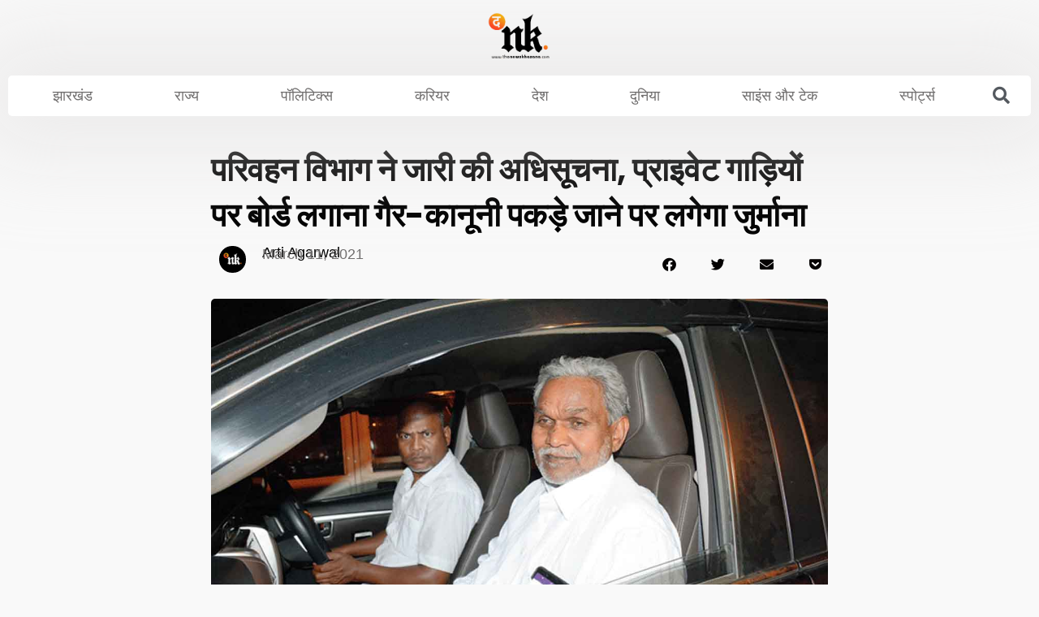

--- FILE ---
content_type: text/html; charset=UTF-8
request_url: https://thenewskhazana.com/news/jharkhand/jharkhand-transport-department-issued-notification-imposition-of-boards-on-private-vehicles-will-be-fined-if-caught-illegally-21981/
body_size: 60432
content:
<!DOCTYPE html>
<html lang="en-GB" prefix="og: https://ogp.me/ns#">

<head>
	
	<meta charset="UTF-8">
	<meta name="viewport" content="width=device-width, initial-scale=1, minimum-scale=1">
	<link rel="profile" href="https://gmpg.org/xfn/11">
		
<!-- Search Engine Optimization by Rank Math - https://rankmath.com/ -->
<title>परिवहन विभाग ने जारी की अधिसूचना, प्राइवेट गाड़ियों पर बोर्ड लगाना गैर-कानूनी पकड़े जाने पर लगेगा जुर्माना</title>
<meta name="description" content="झारखंड सरकार ने  प्राइवेट गाड़ियों पर  किसी तरह के बोर्ड एवं नेम प्लेट लगाने को पूरी तरह से गैरकानूनी करार दिया है. प्राइवेट गाड़ी मालिक यदि किसी प्रकार के"/>
<meta name="robots" content="follow, index, max-snippet:-1, max-video-preview:-1, max-image-preview:large"/>
<link rel="canonical" href="https://thenewskhazana.com/news/jharkhand/jharkhand-transport-department-issued-notification-imposition-of-boards-on-private-vehicles-will-be-fined-if-caught-illegally-21981/" />
<meta property="og:locale" content="en_GB" />
<meta property="og:type" content="article" />
<meta property="og:title" content="परिवहन विभाग ने जारी की अधिसूचना, प्राइवेट गाड़ियों पर बोर्ड लगाना गैर-कानूनी पकड़े जाने पर लगेगा जुर्माना" />
<meta property="og:description" content="झारखंड सरकार ने  प्राइवेट गाड़ियों पर  किसी तरह के बोर्ड एवं नेम प्लेट लगाने को पूरी तरह से गैरकानूनी करार दिया है. प्राइवेट गाड़ी मालिक यदि किसी प्रकार के" />
<meta property="og:url" content="https://thenewskhazana.com/news/jharkhand/jharkhand-transport-department-issued-notification-imposition-of-boards-on-private-vehicles-will-be-fined-if-caught-illegally-21981/" />
<meta property="og:site_name" content="The News Khazana - TNK" />
<meta property="article:publisher" content="https://www.facebook.com/thenewskhazana" />
<meta property="article:tag" content="Champai Soren" />
<meta property="article:tag" content="jharkhand transport department" />
<meta property="article:section" content="झारखंड" />
<meta property="og:updated_time" content="2021-03-11T08:55:32+05:30" />
<meta property="og:image" content="https://thenewskhazana.com/wp-content/uploads/2021/03/champai-soren.jpg" />
<meta property="og:image:secure_url" content="https://thenewskhazana.com/wp-content/uploads/2021/03/champai-soren.jpg" />
<meta property="og:image:width" content="1200" />
<meta property="og:image:height" content="628" />
<meta property="og:image:alt" content="jharkhand transport department" />
<meta property="og:image:type" content="image/jpeg" />
<meta property="article:published_time" content="2021-03-11T08:55:29+05:30" />
<meta property="article:modified_time" content="2021-03-11T08:55:32+05:30" />
<meta name="twitter:card" content="summary_large_image" />
<meta name="twitter:title" content="परिवहन विभाग ने जारी की अधिसूचना, प्राइवेट गाड़ियों पर बोर्ड लगाना गैर-कानूनी पकड़े जाने पर लगेगा जुर्माना" />
<meta name="twitter:description" content="झारखंड सरकार ने  प्राइवेट गाड़ियों पर  किसी तरह के बोर्ड एवं नेम प्लेट लगाने को पूरी तरह से गैरकानूनी करार दिया है. प्राइवेट गाड़ी मालिक यदि किसी प्रकार के" />
<meta name="twitter:site" content="@TheNewsKhazana" />
<meta name="twitter:creator" content="@TheNewsKhazana" />
<meta name="twitter:image" content="https://thenewskhazana.com/wp-content/uploads/2021/03/champai-soren.jpg" />
<meta name="twitter:label1" content="Written by" />
<meta name="twitter:data1" content="Arti Agarwal" />
<meta name="twitter:label2" content="Time to read" />
<meta name="twitter:data2" content="2 minutes" />
<script type="application/ld+json" class="rank-math-schema">{"@context":"https://schema.org","@graph":[{"@type":"Place","@id":"https://thenewskhazana.com/#place","address":{"@type":"PostalAddress","streetAddress":"Ranchi","addressLocality":"Ranchi","addressRegion":"Jharkhand","postalCode":"834001","addressCountry":"India"}},{"@type":"Organization","@id":"https://thenewskhazana.com/#organization","name":"The News Khazana","url":"https://thenewskhazana.com","sameAs":["https://www.facebook.com/thenewskhazana","https://twitter.com/TheNewsKhazana"],"email":"contact.newskhazana@gmail.com","address":{"@type":"PostalAddress","streetAddress":"Ranchi","addressLocality":"Ranchi","addressRegion":"Jharkhand","postalCode":"834001","addressCountry":"India"},"logo":{"@type":"ImageObject","@id":"https://thenewskhazana.com/#logo","url":"http://thenewskhazana.com/wp-content/uploads/2020/06/600x60-top-stories_optimized.png","contentUrl":"http://thenewskhazana.com/wp-content/uploads/2020/06/600x60-top-stories_optimized.png","caption":"The News Khazana","inLanguage":"en-GB","width":"600","height":"60"},"location":{"@id":"https://thenewskhazana.com/#place"}},{"@type":"WebSite","@id":"https://thenewskhazana.com/#website","url":"https://thenewskhazana.com","name":"The News Khazana","publisher":{"@id":"https://thenewskhazana.com/#organization"},"inLanguage":"en-GB"},{"@type":"ImageObject","@id":"https://thenewskhazana.com/wp-content/uploads/2021/03/champai-soren.jpg","url":"https://thenewskhazana.com/wp-content/uploads/2021/03/champai-soren.jpg","width":"1200","height":"628","inLanguage":"en-GB"},{"@type":"WebPage","@id":"https://thenewskhazana.com/news/jharkhand/jharkhand-transport-department-issued-notification-imposition-of-boards-on-private-vehicles-will-be-fined-if-caught-illegally-21981/#webpage","url":"https://thenewskhazana.com/news/jharkhand/jharkhand-transport-department-issued-notification-imposition-of-boards-on-private-vehicles-will-be-fined-if-caught-illegally-21981/","name":"\u092a\u0930\u093f\u0935\u0939\u0928 \u0935\u093f\u092d\u093e\u0917 \u0928\u0947 \u091c\u093e\u0930\u0940 \u0915\u0940 \u0905\u0927\u093f\u0938\u0942\u091a\u0928\u093e, \u092a\u094d\u0930\u093e\u0907\u0935\u0947\u091f \u0917\u093e\u0921\u093c\u093f\u092f\u094b\u0902 \u092a\u0930 \u092c\u094b\u0930\u094d\u0921 \u0932\u0917\u093e\u0928\u093e \u0917\u0948\u0930-\u0915\u093e\u0928\u0942\u0928\u0940 \u092a\u0915\u0921\u093c\u0947 \u091c\u093e\u0928\u0947 \u092a\u0930 \u0932\u0917\u0947\u0917\u093e \u091c\u0941\u0930\u094d\u092e\u093e\u0928\u093e","datePublished":"2021-03-11T08:55:29+05:30","dateModified":"2021-03-11T08:55:32+05:30","isPartOf":{"@id":"https://thenewskhazana.com/#website"},"primaryImageOfPage":{"@id":"https://thenewskhazana.com/wp-content/uploads/2021/03/champai-soren.jpg"},"inLanguage":"en-GB"},{"@type":"Person","@id":"https://thenewskhazana.com/author/the-news-khazana/","name":"Arti Agarwal","url":"https://thenewskhazana.com/author/the-news-khazana/","image":{"@type":"ImageObject","@id":"https://secure.gravatar.com/avatar/2914eceef6d0bd97a05b9439eec90bcd41e70831db80e840cca98266e143d33d?s=96&amp;d=mm&amp;r=g","url":"https://secure.gravatar.com/avatar/2914eceef6d0bd97a05b9439eec90bcd41e70831db80e840cca98266e143d33d?s=96&amp;d=mm&amp;r=g","caption":"Arti Agarwal","inLanguage":"en-GB"},"worksFor":{"@id":"https://thenewskhazana.com/#organization"}},{"@type":"NewsArticle","headline":"\u092a\u0930\u093f\u0935\u0939\u0928 \u0935\u093f\u092d\u093e\u0917 \u0928\u0947 \u091c\u093e\u0930\u0940 \u0915\u0940 \u0905\u0927\u093f\u0938\u0942\u091a\u0928\u093e, \u092a\u094d\u0930\u093e\u0907\u0935\u0947\u091f \u0917\u093e\u0921\u093c\u093f\u092f\u094b\u0902 \u092a\u0930 \u092c\u094b\u0930\u094d\u0921 \u0932\u0917\u093e\u0928\u093e \u0917\u0948\u0930-\u0915\u093e\u0928\u0942\u0928\u0940 \u092a\u0915\u0921\u093c\u0947 \u091c\u093e\u0928\u0947 \u092a\u0930 \u0932\u0917\u0947\u0917\u093e \u091c\u0941\u0930\u094d\u092e\u093e\u0928\u093e","keywords":"jharkhand transport department,jharkhand transport driving licence","datePublished":"2021-03-11T08:55:29+05:30","dateModified":"2021-03-11T08:55:32+05:30","articleSection":"\u091d\u093e\u0930\u0916\u0902\u0921","author":{"@id":"https://thenewskhazana.com/author/the-news-khazana/","name":"Arti Agarwal"},"publisher":{"@id":"https://thenewskhazana.com/#organization"},"description":"\u091d\u093e\u0930\u0916\u0902\u0921 \u0938\u0930\u0915\u093e\u0930 \u0928\u0947\u00a0 \u092a\u094d\u0930\u093e\u0907\u0935\u0947\u091f \u0917\u093e\u0921\u093c\u093f\u092f\u094b\u0902 \u092a\u0930\u00a0 \u0915\u093f\u0938\u0940 \u0924\u0930\u0939 \u0915\u0947 \u092c\u094b\u0930\u094d\u0921 \u090f\u0935\u0902 \u0928\u0947\u092e \u092a\u094d\u0932\u0947\u091f \u0932\u0917\u093e\u0928\u0947 \u0915\u094b \u092a\u0942\u0930\u0940 \u0924\u0930\u0939 \u0938\u0947 \u0917\u0948\u0930\u0915\u093e\u0928\u0942\u0928\u0940 \u0915\u0930\u093e\u0930 \u0926\u093f\u092f\u093e \u0939\u0948. \u092a\u094d\u0930\u093e\u0907\u0935\u0947\u091f \u0917\u093e\u0921\u093c\u0940 \u092e\u093e\u0932\u093f\u0915 \u092f\u0926\u093f \u0915\u093f\u0938\u0940 \u092a\u094d\u0930\u0915\u093e\u0930 \u0915\u0947","name":"\u092a\u0930\u093f\u0935\u0939\u0928 \u0935\u093f\u092d\u093e\u0917 \u0928\u0947 \u091c\u093e\u0930\u0940 \u0915\u0940 \u0905\u0927\u093f\u0938\u0942\u091a\u0928\u093e, \u092a\u094d\u0930\u093e\u0907\u0935\u0947\u091f \u0917\u093e\u0921\u093c\u093f\u092f\u094b\u0902 \u092a\u0930 \u092c\u094b\u0930\u094d\u0921 \u0932\u0917\u093e\u0928\u093e \u0917\u0948\u0930-\u0915\u093e\u0928\u0942\u0928\u0940 \u092a\u0915\u0921\u093c\u0947 \u091c\u093e\u0928\u0947 \u092a\u0930 \u0932\u0917\u0947\u0917\u093e \u091c\u0941\u0930\u094d\u092e\u093e\u0928\u093e","@id":"https://thenewskhazana.com/news/jharkhand/jharkhand-transport-department-issued-notification-imposition-of-boards-on-private-vehicles-will-be-fined-if-caught-illegally-21981/#richSnippet","isPartOf":{"@id":"https://thenewskhazana.com/news/jharkhand/jharkhand-transport-department-issued-notification-imposition-of-boards-on-private-vehicles-will-be-fined-if-caught-illegally-21981/#webpage"},"image":{"@id":"https://thenewskhazana.com/wp-content/uploads/2021/03/champai-soren.jpg"},"inLanguage":"en-GB","mainEntityOfPage":{"@id":"https://thenewskhazana.com/news/jharkhand/jharkhand-transport-department-issued-notification-imposition-of-boards-on-private-vehicles-will-be-fined-if-caught-illegally-21981/#webpage"}}]}</script>
<!-- /Rank Math WordPress SEO plugin -->

<link rel="alternate" type="application/rss+xml" title="The News Khazana - TNK &raquo; Feed" href="https://thenewskhazana.com/feed/" />
<link rel="alternate" type="application/rss+xml" title="The News Khazana - TNK &raquo; Comments Feed" href="https://thenewskhazana.com/comments/feed/" />
<link rel="alternate" title="oEmbed (JSON)" type="application/json+oembed" href="https://thenewskhazana.com/wp-json/oembed/1.0/embed?url=https%3A%2F%2Fthenewskhazana.com%2Fnews%2Fjharkhand%2Fjharkhand-transport-department-issued-notification-imposition-of-boards-on-private-vehicles-will-be-fined-if-caught-illegally-21981%2F" />
<link rel="alternate" title="oEmbed (XML)" type="text/xml+oembed" href="https://thenewskhazana.com/wp-json/oembed/1.0/embed?url=https%3A%2F%2Fthenewskhazana.com%2Fnews%2Fjharkhand%2Fjharkhand-transport-department-issued-notification-imposition-of-boards-on-private-vehicles-will-be-fined-if-caught-illegally-21981%2F&#038;format=xml" />
<style id='wp-img-auto-sizes-contain-inline-css'>
img:is([sizes=auto i],[sizes^="auto," i]){contain-intrinsic-size:3000px 1500px}
/*# sourceURL=wp-img-auto-sizes-contain-inline-css */
</style>
<style id='wp-emoji-styles-inline-css'>

	img.wp-smiley, img.emoji {
		display: inline !important;
		border: none !important;
		box-shadow: none !important;
		height: 1em !important;
		width: 1em !important;
		margin: 0 0.07em !important;
		vertical-align: -0.1em !important;
		background: none !important;
		padding: 0 !important;
	}
/*# sourceURL=wp-emoji-styles-inline-css */
</style>
<link rel='stylesheet' id='wp-block-library-css' href='https://thenewskhazana.com/wp-includes/css/dist/block-library/style.min.css?ver=6.9' media='all' />
<style id='classic-theme-styles-inline-css'>
/*! This file is auto-generated */
.wp-block-button__link{color:#fff;background-color:#32373c;border-radius:9999px;box-shadow:none;text-decoration:none;padding:calc(.667em + 2px) calc(1.333em + 2px);font-size:1.125em}.wp-block-file__button{background:#32373c;color:#fff;text-decoration:none}
/*# sourceURL=/wp-includes/css/classic-themes.min.css */
</style>
<link rel='stylesheet' id='jet-engine-frontend-css' href='https://thenewskhazana.com/wp-content/plugins/jet-engine/assets/css/frontend.css?ver=3.8.0' media='all' />
<style id='global-styles-inline-css'>
:root{--wp--preset--aspect-ratio--square: 1;--wp--preset--aspect-ratio--4-3: 4/3;--wp--preset--aspect-ratio--3-4: 3/4;--wp--preset--aspect-ratio--3-2: 3/2;--wp--preset--aspect-ratio--2-3: 2/3;--wp--preset--aspect-ratio--16-9: 16/9;--wp--preset--aspect-ratio--9-16: 9/16;--wp--preset--color--black: #000000;--wp--preset--color--cyan-bluish-gray: #abb8c3;--wp--preset--color--white: #ffffff;--wp--preset--color--pale-pink: #f78da7;--wp--preset--color--vivid-red: #cf2e2e;--wp--preset--color--luminous-vivid-orange: #ff6900;--wp--preset--color--luminous-vivid-amber: #fcb900;--wp--preset--color--light-green-cyan: #7bdcb5;--wp--preset--color--vivid-green-cyan: #00d084;--wp--preset--color--pale-cyan-blue: #8ed1fc;--wp--preset--color--vivid-cyan-blue: #0693e3;--wp--preset--color--vivid-purple: #9b51e0;--wp--preset--color--neve-link-color: var(--nv-primary-accent);--wp--preset--color--neve-link-hover-color: var(--nv-secondary-accent);--wp--preset--color--nv-site-bg: var(--nv-site-bg);--wp--preset--color--nv-light-bg: var(--nv-light-bg);--wp--preset--color--nv-dark-bg: var(--nv-dark-bg);--wp--preset--color--neve-text-color: var(--nv-text-color);--wp--preset--color--nv-text-dark-bg: var(--nv-text-dark-bg);--wp--preset--color--nv-c-1: var(--nv-c-1);--wp--preset--color--nv-c-2: var(--nv-c-2);--wp--preset--gradient--vivid-cyan-blue-to-vivid-purple: linear-gradient(135deg,rgb(6,147,227) 0%,rgb(155,81,224) 100%);--wp--preset--gradient--light-green-cyan-to-vivid-green-cyan: linear-gradient(135deg,rgb(122,220,180) 0%,rgb(0,208,130) 100%);--wp--preset--gradient--luminous-vivid-amber-to-luminous-vivid-orange: linear-gradient(135deg,rgb(252,185,0) 0%,rgb(255,105,0) 100%);--wp--preset--gradient--luminous-vivid-orange-to-vivid-red: linear-gradient(135deg,rgb(255,105,0) 0%,rgb(207,46,46) 100%);--wp--preset--gradient--very-light-gray-to-cyan-bluish-gray: linear-gradient(135deg,rgb(238,238,238) 0%,rgb(169,184,195) 100%);--wp--preset--gradient--cool-to-warm-spectrum: linear-gradient(135deg,rgb(74,234,220) 0%,rgb(151,120,209) 20%,rgb(207,42,186) 40%,rgb(238,44,130) 60%,rgb(251,105,98) 80%,rgb(254,248,76) 100%);--wp--preset--gradient--blush-light-purple: linear-gradient(135deg,rgb(255,206,236) 0%,rgb(152,150,240) 100%);--wp--preset--gradient--blush-bordeaux: linear-gradient(135deg,rgb(254,205,165) 0%,rgb(254,45,45) 50%,rgb(107,0,62) 100%);--wp--preset--gradient--luminous-dusk: linear-gradient(135deg,rgb(255,203,112) 0%,rgb(199,81,192) 50%,rgb(65,88,208) 100%);--wp--preset--gradient--pale-ocean: linear-gradient(135deg,rgb(255,245,203) 0%,rgb(182,227,212) 50%,rgb(51,167,181) 100%);--wp--preset--gradient--electric-grass: linear-gradient(135deg,rgb(202,248,128) 0%,rgb(113,206,126) 100%);--wp--preset--gradient--midnight: linear-gradient(135deg,rgb(2,3,129) 0%,rgb(40,116,252) 100%);--wp--preset--font-size--small: 13px;--wp--preset--font-size--medium: 20px;--wp--preset--font-size--large: 36px;--wp--preset--font-size--x-large: 42px;--wp--preset--spacing--20: 0.44rem;--wp--preset--spacing--30: 0.67rem;--wp--preset--spacing--40: 1rem;--wp--preset--spacing--50: 1.5rem;--wp--preset--spacing--60: 2.25rem;--wp--preset--spacing--70: 3.38rem;--wp--preset--spacing--80: 5.06rem;--wp--preset--shadow--natural: 6px 6px 9px rgba(0, 0, 0, 0.2);--wp--preset--shadow--deep: 12px 12px 50px rgba(0, 0, 0, 0.4);--wp--preset--shadow--sharp: 6px 6px 0px rgba(0, 0, 0, 0.2);--wp--preset--shadow--outlined: 6px 6px 0px -3px rgb(255, 255, 255), 6px 6px rgb(0, 0, 0);--wp--preset--shadow--crisp: 6px 6px 0px rgb(0, 0, 0);}:where(.is-layout-flex){gap: 0.5em;}:where(.is-layout-grid){gap: 0.5em;}body .is-layout-flex{display: flex;}.is-layout-flex{flex-wrap: wrap;align-items: center;}.is-layout-flex > :is(*, div){margin: 0;}body .is-layout-grid{display: grid;}.is-layout-grid > :is(*, div){margin: 0;}:where(.wp-block-columns.is-layout-flex){gap: 2em;}:where(.wp-block-columns.is-layout-grid){gap: 2em;}:where(.wp-block-post-template.is-layout-flex){gap: 1.25em;}:where(.wp-block-post-template.is-layout-grid){gap: 1.25em;}.has-black-color{color: var(--wp--preset--color--black) !important;}.has-cyan-bluish-gray-color{color: var(--wp--preset--color--cyan-bluish-gray) !important;}.has-white-color{color: var(--wp--preset--color--white) !important;}.has-pale-pink-color{color: var(--wp--preset--color--pale-pink) !important;}.has-vivid-red-color{color: var(--wp--preset--color--vivid-red) !important;}.has-luminous-vivid-orange-color{color: var(--wp--preset--color--luminous-vivid-orange) !important;}.has-luminous-vivid-amber-color{color: var(--wp--preset--color--luminous-vivid-amber) !important;}.has-light-green-cyan-color{color: var(--wp--preset--color--light-green-cyan) !important;}.has-vivid-green-cyan-color{color: var(--wp--preset--color--vivid-green-cyan) !important;}.has-pale-cyan-blue-color{color: var(--wp--preset--color--pale-cyan-blue) !important;}.has-vivid-cyan-blue-color{color: var(--wp--preset--color--vivid-cyan-blue) !important;}.has-vivid-purple-color{color: var(--wp--preset--color--vivid-purple) !important;}.has-neve-link-color-color{color: var(--wp--preset--color--neve-link-color) !important;}.has-neve-link-hover-color-color{color: var(--wp--preset--color--neve-link-hover-color) !important;}.has-nv-site-bg-color{color: var(--wp--preset--color--nv-site-bg) !important;}.has-nv-light-bg-color{color: var(--wp--preset--color--nv-light-bg) !important;}.has-nv-dark-bg-color{color: var(--wp--preset--color--nv-dark-bg) !important;}.has-neve-text-color-color{color: var(--wp--preset--color--neve-text-color) !important;}.has-nv-text-dark-bg-color{color: var(--wp--preset--color--nv-text-dark-bg) !important;}.has-nv-c-1-color{color: var(--wp--preset--color--nv-c-1) !important;}.has-nv-c-2-color{color: var(--wp--preset--color--nv-c-2) !important;}.has-black-background-color{background-color: var(--wp--preset--color--black) !important;}.has-cyan-bluish-gray-background-color{background-color: var(--wp--preset--color--cyan-bluish-gray) !important;}.has-white-background-color{background-color: var(--wp--preset--color--white) !important;}.has-pale-pink-background-color{background-color: var(--wp--preset--color--pale-pink) !important;}.has-vivid-red-background-color{background-color: var(--wp--preset--color--vivid-red) !important;}.has-luminous-vivid-orange-background-color{background-color: var(--wp--preset--color--luminous-vivid-orange) !important;}.has-luminous-vivid-amber-background-color{background-color: var(--wp--preset--color--luminous-vivid-amber) !important;}.has-light-green-cyan-background-color{background-color: var(--wp--preset--color--light-green-cyan) !important;}.has-vivid-green-cyan-background-color{background-color: var(--wp--preset--color--vivid-green-cyan) !important;}.has-pale-cyan-blue-background-color{background-color: var(--wp--preset--color--pale-cyan-blue) !important;}.has-vivid-cyan-blue-background-color{background-color: var(--wp--preset--color--vivid-cyan-blue) !important;}.has-vivid-purple-background-color{background-color: var(--wp--preset--color--vivid-purple) !important;}.has-neve-link-color-background-color{background-color: var(--wp--preset--color--neve-link-color) !important;}.has-neve-link-hover-color-background-color{background-color: var(--wp--preset--color--neve-link-hover-color) !important;}.has-nv-site-bg-background-color{background-color: var(--wp--preset--color--nv-site-bg) !important;}.has-nv-light-bg-background-color{background-color: var(--wp--preset--color--nv-light-bg) !important;}.has-nv-dark-bg-background-color{background-color: var(--wp--preset--color--nv-dark-bg) !important;}.has-neve-text-color-background-color{background-color: var(--wp--preset--color--neve-text-color) !important;}.has-nv-text-dark-bg-background-color{background-color: var(--wp--preset--color--nv-text-dark-bg) !important;}.has-nv-c-1-background-color{background-color: var(--wp--preset--color--nv-c-1) !important;}.has-nv-c-2-background-color{background-color: var(--wp--preset--color--nv-c-2) !important;}.has-black-border-color{border-color: var(--wp--preset--color--black) !important;}.has-cyan-bluish-gray-border-color{border-color: var(--wp--preset--color--cyan-bluish-gray) !important;}.has-white-border-color{border-color: var(--wp--preset--color--white) !important;}.has-pale-pink-border-color{border-color: var(--wp--preset--color--pale-pink) !important;}.has-vivid-red-border-color{border-color: var(--wp--preset--color--vivid-red) !important;}.has-luminous-vivid-orange-border-color{border-color: var(--wp--preset--color--luminous-vivid-orange) !important;}.has-luminous-vivid-amber-border-color{border-color: var(--wp--preset--color--luminous-vivid-amber) !important;}.has-light-green-cyan-border-color{border-color: var(--wp--preset--color--light-green-cyan) !important;}.has-vivid-green-cyan-border-color{border-color: var(--wp--preset--color--vivid-green-cyan) !important;}.has-pale-cyan-blue-border-color{border-color: var(--wp--preset--color--pale-cyan-blue) !important;}.has-vivid-cyan-blue-border-color{border-color: var(--wp--preset--color--vivid-cyan-blue) !important;}.has-vivid-purple-border-color{border-color: var(--wp--preset--color--vivid-purple) !important;}.has-neve-link-color-border-color{border-color: var(--wp--preset--color--neve-link-color) !important;}.has-neve-link-hover-color-border-color{border-color: var(--wp--preset--color--neve-link-hover-color) !important;}.has-nv-site-bg-border-color{border-color: var(--wp--preset--color--nv-site-bg) !important;}.has-nv-light-bg-border-color{border-color: var(--wp--preset--color--nv-light-bg) !important;}.has-nv-dark-bg-border-color{border-color: var(--wp--preset--color--nv-dark-bg) !important;}.has-neve-text-color-border-color{border-color: var(--wp--preset--color--neve-text-color) !important;}.has-nv-text-dark-bg-border-color{border-color: var(--wp--preset--color--nv-text-dark-bg) !important;}.has-nv-c-1-border-color{border-color: var(--wp--preset--color--nv-c-1) !important;}.has-nv-c-2-border-color{border-color: var(--wp--preset--color--nv-c-2) !important;}.has-vivid-cyan-blue-to-vivid-purple-gradient-background{background: var(--wp--preset--gradient--vivid-cyan-blue-to-vivid-purple) !important;}.has-light-green-cyan-to-vivid-green-cyan-gradient-background{background: var(--wp--preset--gradient--light-green-cyan-to-vivid-green-cyan) !important;}.has-luminous-vivid-amber-to-luminous-vivid-orange-gradient-background{background: var(--wp--preset--gradient--luminous-vivid-amber-to-luminous-vivid-orange) !important;}.has-luminous-vivid-orange-to-vivid-red-gradient-background{background: var(--wp--preset--gradient--luminous-vivid-orange-to-vivid-red) !important;}.has-very-light-gray-to-cyan-bluish-gray-gradient-background{background: var(--wp--preset--gradient--very-light-gray-to-cyan-bluish-gray) !important;}.has-cool-to-warm-spectrum-gradient-background{background: var(--wp--preset--gradient--cool-to-warm-spectrum) !important;}.has-blush-light-purple-gradient-background{background: var(--wp--preset--gradient--blush-light-purple) !important;}.has-blush-bordeaux-gradient-background{background: var(--wp--preset--gradient--blush-bordeaux) !important;}.has-luminous-dusk-gradient-background{background: var(--wp--preset--gradient--luminous-dusk) !important;}.has-pale-ocean-gradient-background{background: var(--wp--preset--gradient--pale-ocean) !important;}.has-electric-grass-gradient-background{background: var(--wp--preset--gradient--electric-grass) !important;}.has-midnight-gradient-background{background: var(--wp--preset--gradient--midnight) !important;}.has-small-font-size{font-size: var(--wp--preset--font-size--small) !important;}.has-medium-font-size{font-size: var(--wp--preset--font-size--medium) !important;}.has-large-font-size{font-size: var(--wp--preset--font-size--large) !important;}.has-x-large-font-size{font-size: var(--wp--preset--font-size--x-large) !important;}
:where(.wp-block-post-template.is-layout-flex){gap: 1.25em;}:where(.wp-block-post-template.is-layout-grid){gap: 1.25em;}
:where(.wp-block-term-template.is-layout-flex){gap: 1.25em;}:where(.wp-block-term-template.is-layout-grid){gap: 1.25em;}
:where(.wp-block-columns.is-layout-flex){gap: 2em;}:where(.wp-block-columns.is-layout-grid){gap: 2em;}
:root :where(.wp-block-pullquote){font-size: 1.5em;line-height: 1.6;}
/*# sourceURL=global-styles-inline-css */
</style>
<style id='spc_bg_lazy-inline-css'>
html [style*="background-image:"]:not(.spc-bg-lazyloaded),
html [class*="elementor"][data-settings*="background_background"]:not(.spc-bg-lazyloaded),
html .elementor-section > .elementor-background-overlay:not(.spc-bg-lazyloaded),
html [class*="wp-block-cover"][style*="background-image"]:not(.spc-bg-lazyloaded),
html [class*="wp-block-group"][style*="background-image"]:not(.spc-bg-lazyloaded),
html .elementor-widget-container:not(.spc-bg-lazyloaded),
html .elementor-background-slideshow__slide__image:not(.spc-bg-lazyloaded) { background-image: none !important; }
/*# sourceURL=spc_bg_lazy-inline-css */
</style>
<link rel='stylesheet' id='neve-style-css' href='https://thenewskhazana.com/wp-content/themes/neve/style-main-new.min.css?ver=4.2.2' media='all' />
<style id='neve-style-inline-css'>
.is-menu-sidebar .header-menu-sidebar { visibility: visible; }.is-menu-sidebar.menu_sidebar_slide_left .header-menu-sidebar { transform: translate3d(0, 0, 0); left: 0; }.is-menu-sidebar.menu_sidebar_slide_right .header-menu-sidebar { transform: translate3d(0, 0, 0); right: 0; }.is-menu-sidebar.menu_sidebar_pull_right .header-menu-sidebar, .is-menu-sidebar.menu_sidebar_pull_left .header-menu-sidebar { transform: translateX(0); }.is-menu-sidebar.menu_sidebar_dropdown .header-menu-sidebar { height: auto; }.is-menu-sidebar.menu_sidebar_dropdown .header-menu-sidebar-inner { max-height: 400px; padding: 20px 0; }.is-menu-sidebar.menu_sidebar_full_canvas .header-menu-sidebar { opacity: 1; }.header-menu-sidebar .menu-item-nav-search:not(.floating) { pointer-events: none; }.header-menu-sidebar .menu-item-nav-search .is-menu-sidebar { pointer-events: unset; }@media screen and (max-width: 960px) { .builder-item.cr .item--inner { --textalign: center; --justify: center; } }
.nv-meta-list li.meta:not(:last-child):after { content:"/" }.nv-meta-list .no-mobile{
			display:none;
		}.nv-meta-list li.last::after{
			content: ""!important;
		}@media (min-width: 769px) {
			.nv-meta-list .no-mobile {
				display: inline-block;
			}
			.nv-meta-list li.last:not(:last-child)::after {
		 		content: "/" !important;
			}
		}
 :root{ --container: 748px;--postwidth:100%; --primarybtnbg: var(--nv-primary-accent); --primarybtnhoverbg: var(--nv-primary-accent); --primarybtncolor: #fff; --secondarybtncolor: var(--nv-primary-accent); --primarybtnhovercolor: #fff; --secondarybtnhovercolor: var(--nv-primary-accent);--primarybtnborderradius:3px;--secondarybtnborderradius:3px;--secondarybtnborderwidth:3px;--btnpadding:13px 15px;--primarybtnpadding:13px 15px;--secondarybtnpadding:calc(13px - 3px) calc(15px - 3px); --bodyfontfamily: Arial,Helvetica,sans-serif; --bodyfontsize: 15px; --bodylineheight: 1.6em; --bodyletterspacing: 0px; --bodyfontweight: 400; --bodytexttransform: none; --h1fontsize: 36px; --h1fontweight: 700; --h1lineheight: 1.2; --h1letterspacing: 0px; --h1texttransform: none; --h2fontsize: 28px; --h2fontweight: 700; --h2lineheight: 1.3; --h2letterspacing: 0px; --h2texttransform: none; --h3fontsize: 24px; --h3fontweight: 700; --h3lineheight: 1.4; --h3letterspacing: 0px; --h3texttransform: none; --h4fontsize: 20px; --h4fontweight: 700; --h4lineheight: 1.6; --h4letterspacing: 0px; --h4texttransform: none; --h5fontsize: 16px; --h5fontweight: 700; --h5lineheight: 1.6; --h5letterspacing: 0px; --h5texttransform: none; --h6fontsize: 14px; --h6fontweight: 700; --h6lineheight: 1.6; --h6letterspacing: 0px; --h6texttransform: none;--formfieldborderwidth:2px;--formfieldborderradius:3px; --formfieldbgcolor: var(--nv-site-bg); --formfieldbordercolor: #dddddd; --formfieldcolor: var(--nv-text-color);--formfieldpadding:10px 12px; } .nv-index-posts{ --borderradius:0px; } .single-post-container .alignfull > [class*="__inner-container"], .single-post-container .alignwide > [class*="__inner-container"]{ max-width:718px } .nv-meta-list{ --avatarsize: 20px; } .single .nv-meta-list{ --avatarsize: 20px; } .nv-post-cover{ --height: 250px;--padding:40px 15px;--justify: flex-start; --textalign: left; --valign: center; } .nv-post-cover .nv-title-meta-wrap, .nv-page-title-wrap, .entry-header{ --textalign: left; } .nv-is-boxed.nv-title-meta-wrap{ --padding:40px 15px; --bgcolor: var(--nv-dark-bg); } .nv-overlay{ --opacity: 50; --blendmode: normal; } .nv-is-boxed.nv-comments-wrap{ --padding:20px; } .nv-is-boxed.comment-respond{ --padding:20px; } .single:not(.single-product), .page{ --c-vspace:0 0 0 0;; } .scroll-to-top{ --color: var(--nv-text-dark-bg);--padding:8px 10px; --borderradius: 3px; --bgcolor: var(--nv-primary-accent); --hovercolor: var(--nv-text-dark-bg); --hoverbgcolor: var(--nv-primary-accent);--size:16px; } .global-styled{ --bgcolor: var(--nv-site-bg); } .header-top{ --rowbcolor: var(--nv-light-bg); --color: var(--nv-text-color); --bgcolor: var(--nv-site-bg); } .header-main{ --rowbcolor: var(--nv-light-bg); --color: var(--nv-text-color); --bgcolor: var(--nv-site-bg); } .header-bottom{ --rowbcolor: var(--nv-light-bg); --color: var(--nv-text-color); --bgcolor: var(--nv-site-bg); } .header-menu-sidebar-bg{ --justify: flex-start; --textalign: left;--flexg: 1;--wrapdropdownwidth: auto; --color: var(--nv-text-color); --bgcolor: var(--nv-site-bg); } .header-menu-sidebar{ width: 360px; } .builder-item--logo{ --maxwidth: 120px; --fs: 24px;--padding:10px 0;--margin:0; --textalign: left;--justify: flex-start; } .builder-item--nav-icon,.header-menu-sidebar .close-sidebar-panel .navbar-toggle{ --borderradius:0; } .builder-item--nav-icon{ --label-margin:0 5px 0 0;;--padding:10px 15px;--margin:0; } .builder-item--primary-menu{ --hovercolor: var(--nv-secondary-accent); --hovertextcolor: var(--nv-text-color); --activecolor: var(--nv-primary-accent); --spacing: 20px; --height: 25px;--padding:0;--margin:0; --fontsize: 1em; --lineheight: 1.6; --letterspacing: 0px; --fontweight: 500; --texttransform: none; --iconsize: 1em; } .hfg-is-group.has-primary-menu .inherit-ff{ --inheritedfw: 500; } .footer-top-inner .row{ grid-template-columns:1fr 1fr 1fr; --valign: flex-start; } .footer-top{ --rowbcolor: var(--nv-light-bg); --color: var(--nv-text-color); --bgcolor: var(--nv-site-bg); } .footer-main-inner .row{ grid-template-columns:1fr 1fr 1fr; --valign: flex-start; } .footer-main{ --rowbcolor: var(--nv-light-bg); --color: var(--nv-text-color); --bgcolor: var(--nv-site-bg); } .footer-bottom-inner .row{ grid-template-columns:1fr 1fr 1fr; --valign: flex-start; } .footer-bottom{ --rowbcolor: var(--nv-light-bg); --color: var(--nv-text-dark-bg); --bgcolor: var(--nv-dark-bg); } @media(min-width: 576px){ :root{ --container: 992px;--postwidth:50%;--btnpadding:13px 15px;--primarybtnpadding:13px 15px;--secondarybtnpadding:calc(13px - 3px) calc(15px - 3px); --bodyfontsize: 16px; --bodylineheight: 1.6em; --bodyletterspacing: 0px; --h1fontsize: 38px; --h1lineheight: 1.2; --h1letterspacing: 0px; --h2fontsize: 30px; --h2lineheight: 1.2; --h2letterspacing: 0px; --h3fontsize: 26px; --h3lineheight: 1.4; --h3letterspacing: 0px; --h4fontsize: 22px; --h4lineheight: 1.5; --h4letterspacing: 0px; --h5fontsize: 18px; --h5lineheight: 1.6; --h5letterspacing: 0px; --h6fontsize: 14px; --h6lineheight: 1.6; --h6letterspacing: 0px; } .single-post-container .alignfull > [class*="__inner-container"], .single-post-container .alignwide > [class*="__inner-container"]{ max-width:962px } .nv-meta-list{ --avatarsize: 20px; } .single .nv-meta-list{ --avatarsize: 20px; } .nv-post-cover{ --height: 320px;--padding:60px 30px;--justify: flex-start; --textalign: left; --valign: center; } .nv-post-cover .nv-title-meta-wrap, .nv-page-title-wrap, .entry-header{ --textalign: left; } .nv-is-boxed.nv-title-meta-wrap{ --padding:60px 30px; } .nv-is-boxed.nv-comments-wrap{ --padding:30px; } .nv-is-boxed.comment-respond{ --padding:30px; } .single:not(.single-product), .page{ --c-vspace:0 0 0 0;; } .scroll-to-top{ --padding:8px 10px;--size:16px; } .header-menu-sidebar-bg{ --justify: flex-start; --textalign: left;--flexg: 1;--wrapdropdownwidth: auto; } .header-menu-sidebar{ width: 360px; } .builder-item--logo{ --maxwidth: 120px; --fs: 24px;--padding:10px 0;--margin:0; --textalign: left;--justify: flex-start; } .builder-item--nav-icon{ --label-margin:0 5px 0 0;;--padding:10px 15px;--margin:0; } .builder-item--primary-menu{ --spacing: 20px; --height: 25px;--padding:0;--margin:0; --fontsize: 1em; --lineheight: 1.6; --letterspacing: 0px; --iconsize: 1em; } }@media(min-width: 960px){ :root{ --container: 1170px;--postwidth:33.333333333333%;--btnpadding:13px 15px;--primarybtnpadding:13px 15px;--secondarybtnpadding:calc(13px - 3px) calc(15px - 3px); --bodyfontsize: 18px; --bodylineheight: 1.7em; --bodyletterspacing: 0px; --h1fontsize: 40px; --h1lineheight: 1.1; --h1letterspacing: 0px; --h2fontsize: 32px; --h2lineheight: 1.2; --h2letterspacing: 0px; --h3fontsize: 28px; --h3lineheight: 1.4; --h3letterspacing: 0px; --h4fontsize: 24px; --h4lineheight: 1.5; --h4letterspacing: 0px; --h5fontsize: 20px; --h5lineheight: 1.6; --h5letterspacing: 0px; --h6fontsize: 16px; --h6lineheight: 1.6; --h6letterspacing: 0px; } body:not(.single):not(.archive):not(.blog):not(.search):not(.error404) .neve-main > .container .col, body.post-type-archive-course .neve-main > .container .col, body.post-type-archive-llms_membership .neve-main > .container .col{ max-width: 100%; } body:not(.single):not(.archive):not(.blog):not(.search):not(.error404) .nv-sidebar-wrap, body.post-type-archive-course .nv-sidebar-wrap, body.post-type-archive-llms_membership .nv-sidebar-wrap{ max-width: 0%; } .neve-main > .archive-container .nv-index-posts.col{ max-width: 100%; } .neve-main > .archive-container .nv-sidebar-wrap{ max-width: 0%; } .neve-main > .single-post-container .nv-single-post-wrap.col{ max-width: 70%; } .single-post-container .alignfull > [class*="__inner-container"], .single-post-container .alignwide > [class*="__inner-container"]{ max-width:789px } .container-fluid.single-post-container .alignfull > [class*="__inner-container"], .container-fluid.single-post-container .alignwide > [class*="__inner-container"]{ max-width:calc(70% + 15px) } .neve-main > .single-post-container .nv-sidebar-wrap{ max-width: 30%; } .nv-meta-list{ --avatarsize: 20px; } .single .nv-meta-list{ --avatarsize: 20px; } .nv-post-cover{ --height: 400px;--padding:60px 40px;--justify: flex-start; --textalign: left; --valign: center; } .nv-post-cover .nv-title-meta-wrap, .nv-page-title-wrap, .entry-header{ --textalign: left; } .nv-is-boxed.nv-title-meta-wrap{ --padding:60px 40px; } .nv-is-boxed.nv-comments-wrap{ --padding:40px; } .nv-is-boxed.comment-respond{ --padding:40px; } .single:not(.single-product), .page{ --c-vspace:0 0 0 0;; } .scroll-to-top{ --padding:8px 10px;--size:16px; } .header-menu-sidebar-bg{ --justify: flex-start; --textalign: left;--flexg: 1;--wrapdropdownwidth: auto; } .header-menu-sidebar{ width: 360px; } .builder-item--logo{ --maxwidth: 120px; --fs: 24px;--padding:10px 0;--margin:0; --textalign: left;--justify: flex-start; } .builder-item--nav-icon{ --label-margin:0 5px 0 0;;--padding:10px 15px;--margin:0; } .builder-item--primary-menu{ --spacing: 20px; --height: 25px;--padding:0;--margin:0; --fontsize: 1em; --lineheight: 1.6; --letterspacing: 0px; --iconsize: 1em; } }.nv-content-wrap .elementor a:not(.button):not(.wp-block-file__button){ text-decoration: none; }.scroll-to-top {right: 20px; border: none; position: fixed; bottom: 30px; display: none; opacity: 0; visibility: hidden; transition: opacity 0.3s ease-in-out, visibility 0.3s ease-in-out; align-items: center; justify-content: center; z-index: 999; } @supports (-webkit-overflow-scrolling: touch) { .scroll-to-top { bottom: 74px; } } .scroll-to-top.image { background-position: center; } .scroll-to-top .scroll-to-top-image { width: 100%; height: 100%; } .scroll-to-top .scroll-to-top-label { margin: 0; padding: 5px; } .scroll-to-top:hover { text-decoration: none; } .scroll-to-top.scroll-to-top-left {left: 20px; right: unset;} .scroll-to-top.scroll-show-mobile { display: flex; } @media (min-width: 960px) { .scroll-to-top { display: flex; } }.scroll-to-top { color: var(--color); padding: var(--padding); border-radius: var(--borderradius); background: var(--bgcolor); } .scroll-to-top:hover, .scroll-to-top:focus { color: var(--hovercolor); background: var(--hoverbgcolor); } .scroll-to-top-icon, .scroll-to-top.image .scroll-to-top-image { width: var(--size); height: var(--size); } .scroll-to-top-image { background-image: var(--bgimage); background-size: cover; }:root{--nv-primary-accent:#2f5aae;--nv-secondary-accent:#2f5aae;--nv-site-bg:#ffffff;--nv-light-bg:#f4f5f7;--nv-dark-bg:#121212;--nv-text-color:#272626;--nv-text-dark-bg:#ffffff;--nv-c-1:#9463ae;--nv-c-2:#be574b;--nv-fallback-ff:Arial, Helvetica, sans-serif;}
:root{--e-global-color-nvprimaryaccent:#2f5aae;--e-global-color-nvsecondaryaccent:#2f5aae;--e-global-color-nvsitebg:#ffffff;--e-global-color-nvlightbg:#f4f5f7;--e-global-color-nvdarkbg:#121212;--e-global-color-nvtextcolor:#272626;--e-global-color-nvtextdarkbg:#ffffff;--e-global-color-nvc1:#9463ae;--e-global-color-nvc2:#be574b;}
/*# sourceURL=neve-style-inline-css */
</style>
<link rel='stylesheet' id='elementor-frontend-css' href='https://thenewskhazana.com/wp-content/plugins/elementor/assets/css/frontend.min.css?ver=3.34.0' media='all' />
<style id='elementor-frontend-inline-css'>
.elementor-kit-8722{--e-global-color-primary:#6EC1E4;--e-global-color-secondary:#54595F;--e-global-color-text:#7A7A7A;--e-global-color-accent:#61CE70;--e-global-color-2205fa79:#4054B2;--e-global-color-18ee610a:#23A455;--e-global-color-681787e1:#000;--e-global-color-5079f08e:#FFF;--e-global-color-653ba289:#FF0000;--e-global-color-115dd40:#0201011A;--e-global-color-7aae087:#7A7A7A00;--e-global-color-84b29cd:#C2C2C2B3;--e-global-color-74a3632:#FF9C00;--e-global-color-aa6d4d4:#FF9C00;--e-global-color-db33b6f:#4F4F4F;background-color:#F9F9F9F9;font-size:18px;line-height:1.5em;}.elementor-kit-8722 e-page-transition{background-color:#FFBC7D;}.elementor-kit-8722 a{color:var( --e-global-color-74a3632 );}.elementor-kit-8722 h1{font-family:"Poppins", Sans-serif;font-weight:700;line-height:1.4em;}.elementor-kit-8722 h2{font-family:"Poppins", Sans-serif;font-size:14px;line-height:1.4em;}.elementor-kit-8722 h3{font-family:"Poppins", Sans-serif;font-size:16px;}.elementor-kit-8722 h6{color:#000000;}.elementor-section.elementor-section-boxed > .elementor-container{max-width:1140px;}.e-con{--container-max-width:1140px;}.elementor-widget:not(:last-child){margin-block-end:20px;}.elementor-element{--widgets-spacing:20px 20px;--widgets-spacing-row:20px;--widgets-spacing-column:20px;}{}h1.entry-title{display:var(--page-title-display);}@media(max-width:1024px){.elementor-kit-8722 h1{font-size:25px;}.elementor-section.elementor-section-boxed > .elementor-container{max-width:1024px;}.e-con{--container-max-width:1024px;}}@media(max-width:767px){.elementor-kit-8722{font-size:17px;}.elementor-kit-8722 h1{font-size:20px;}.elementor-kit-8722 h2{font-size:17px;}.elementor-section.elementor-section-boxed > .elementor-container{max-width:767px;}.e-con{--container-max-width:767px;}}
.elementor-12594 .elementor-element.elementor-element-0f6e9c2:not(.elementor-motion-effects-element-type-background), .elementor-12594 .elementor-element.elementor-element-0f6e9c2 > .elementor-motion-effects-container > .elementor-motion-effects-layer{background-color:#F9F9F900;}.elementor-12594 .elementor-element.elementor-element-0f6e9c2 > .elementor-container{max-width:1300px;}.elementor-12594 .elementor-element.elementor-element-0f6e9c2{transition:background 0.3s, border 0.3s, border-radius 0.3s, box-shadow 0.3s;padding:0px 10px 0px 10px;}.elementor-12594 .elementor-element.elementor-element-0f6e9c2 > .elementor-background-overlay{transition:background 0.3s, border-radius 0.3s, opacity 0.3s;}.elementor-12594 .elementor-element.elementor-element-24badc1{z-index:11;text-align:center;}.elementor-12594 .elementor-element.elementor-element-24badc1 img{width:40%;}.elementor-12594 .elementor-element.elementor-element-bb8f42f > .elementor-container > .elementor-column > .elementor-widget-wrap{align-content:center;align-items:center;}.elementor-12594 .elementor-element.elementor-element-bb8f42f:not(.elementor-motion-effects-element-type-background), .elementor-12594 .elementor-element.elementor-element-bb8f42f > .elementor-motion-effects-container > .elementor-motion-effects-layer{background-color:#02010100;}.elementor-12594 .elementor-element.elementor-element-bb8f42f > .elementor-container{max-width:1300px;min-height:65px;}.elementor-12594 .elementor-element.elementor-element-bb8f42f{transition:background 0.3s, border 0.3s, border-radius 0.3s, box-shadow 0.3s;margin-top:0px;margin-bottom:0px;padding:0px 10px 0px 10px;z-index:10;}.elementor-12594 .elementor-element.elementor-element-bb8f42f > .elementor-background-overlay{transition:background 0.3s, border-radius 0.3s, opacity 0.3s;}.elementor-12594 .elementor-element.elementor-element-35ed481:not(.elementor-motion-effects-element-type-background) > .elementor-widget-wrap, .elementor-12594 .elementor-element.elementor-element-35ed481 > .elementor-widget-wrap > .elementor-motion-effects-container > .elementor-motion-effects-layer{background-color:#FFFFFF;}.elementor-12594 .elementor-element.elementor-element-35ed481 > .elementor-element-populated, .elementor-12594 .elementor-element.elementor-element-35ed481 > .elementor-element-populated > .elementor-background-overlay, .elementor-12594 .elementor-element.elementor-element-35ed481 > .elementor-background-slideshow{border-radius:5px 5px 5px 5px;}.elementor-12594 .elementor-element.elementor-element-35ed481 > .elementor-element-populated{box-shadow:0px 0px 100px 47px rgba(226, 224, 224, 0.5);transition:background 0.3s, border 0.3s, border-radius 0.3s, box-shadow 0.3s;padding:5px 5px 5px 5px;}.elementor-12594 .elementor-element.elementor-element-35ed481 > .elementor-element-populated > .elementor-background-overlay{transition:background 0.3s, border-radius 0.3s, opacity 0.3s;}.elementor-12594 .elementor-element.elementor-element-371d6db{width:var( --container-widget-width, 95% );max-width:95%;--container-widget-width:95%;--container-widget-flex-grow:0;--e-nav-menu-horizontal-menu-item-margin:calc( 0px / 2 );}.elementor-12594 .elementor-element.elementor-element-371d6db > .elementor-widget-container{margin:10px 0px 10px 0px;padding:0px 0px 0px 0px;}.elementor-12594 .elementor-element.elementor-element-371d6db .elementor-nav-menu--main .elementor-item{color:#6F6D6D;fill:#6F6D6D;padding-left:0px;padding-right:0px;padding-top:0px;padding-bottom:0px;}.elementor-12594 .elementor-element.elementor-element-371d6db .elementor-nav-menu--main .elementor-item:hover,
					.elementor-12594 .elementor-element.elementor-element-371d6db .elementor-nav-menu--main .elementor-item.elementor-item-active,
					.elementor-12594 .elementor-element.elementor-element-371d6db .elementor-nav-menu--main .elementor-item.highlighted,
					.elementor-12594 .elementor-element.elementor-element-371d6db .elementor-nav-menu--main .elementor-item:focus{color:#000000;fill:#000000;}.elementor-12594 .elementor-element.elementor-element-371d6db .elementor-nav-menu--main .elementor-item.elementor-item-active{color:#000000;}.elementor-12594 .elementor-element.elementor-element-371d6db .elementor-nav-menu--main:not(.elementor-nav-menu--layout-horizontal) .elementor-nav-menu > li:not(:last-child){margin-bottom:0px;}.elementor-12594 .elementor-element.elementor-element-079c008{width:var( --container-widget-width, 5% );max-width:5%;--container-widget-width:5%;--container-widget-flex-grow:0;}.elementor-12594 .elementor-element.elementor-element-079c008 .elementor-search-form{text-align:center;}.elementor-12594 .elementor-element.elementor-element-079c008 .elementor-search-form__toggle{--e-search-form-toggle-size:38px;--e-search-form-toggle-color:var( --e-global-color-secondary );--e-search-form-toggle-background-color:#02010100;}.elementor-12594 .elementor-element.elementor-element-079c008:not(.elementor-search-form--skin-full_screen) .elementor-search-form__container{border-radius:3px;}.elementor-12594 .elementor-element.elementor-element-079c008.elementor-search-form--skin-full_screen input[type="search"].elementor-search-form__input{border-radius:3px;}.elementor-12594 .elementor-element.elementor-element-833dc02 > .elementor-container{max-width:1300px;}.elementor-12594 .elementor-element.elementor-element-833dc02{transition:background 0.3s, border 0.3s, border-radius 0.3s, box-shadow 0.3s;}.elementor-12594 .elementor-element.elementor-element-833dc02 > .elementor-background-overlay{transition:background 0.3s, border-radius 0.3s, opacity 0.3s;}.elementor-12594 .elementor-element.elementor-element-16b5421 > .elementor-widget-container{margin:0px 0px 0px 0px;padding:0px 0px 0px 0px;border-radius:2px 2px 2px 2px;}.elementor-12594 .elementor-element.elementor-element-16b5421 .elementor-icon-wrapper{text-align:start;}.elementor-12594 .elementor-element.elementor-element-16b5421.elementor-view-stacked .elementor-icon{background-color:#EFEFEFB3;color:var( --e-global-color-74a3632 );}.elementor-12594 .elementor-element.elementor-element-16b5421.elementor-view-framed .elementor-icon, .elementor-12594 .elementor-element.elementor-element-16b5421.elementor-view-default .elementor-icon{color:#EFEFEFB3;border-color:#EFEFEFB3;}.elementor-12594 .elementor-element.elementor-element-16b5421.elementor-view-framed .elementor-icon, .elementor-12594 .elementor-element.elementor-element-16b5421.elementor-view-default .elementor-icon svg{fill:#EFEFEFB3;}.elementor-12594 .elementor-element.elementor-element-16b5421.elementor-view-framed .elementor-icon{background-color:var( --e-global-color-74a3632 );}.elementor-12594 .elementor-element.elementor-element-16b5421.elementor-view-stacked .elementor-icon svg{fill:var( --e-global-color-74a3632 );}.elementor-12594 .elementor-element.elementor-element-16b5421.elementor-view-stacked .elementor-icon:hover{background-color:rgba(246, 246, 246, 0.55);}.elementor-12594 .elementor-element.elementor-element-16b5421.elementor-view-framed .elementor-icon:hover, .elementor-12594 .elementor-element.elementor-element-16b5421.elementor-view-default .elementor-icon:hover{color:rgba(246, 246, 246, 0.55);border-color:rgba(246, 246, 246, 0.55);}.elementor-12594 .elementor-element.elementor-element-16b5421.elementor-view-framed .elementor-icon:hover, .elementor-12594 .elementor-element.elementor-element-16b5421.elementor-view-default .elementor-icon:hover svg{fill:rgba(246, 246, 246, 0.55);}.elementor-12594 .elementor-element.elementor-element-16b5421 .elementor-icon{font-size:25px;}.elementor-12594 .elementor-element.elementor-element-16b5421 .elementor-icon svg{height:25px;}.elementor-12594 .elementor-element.elementor-element-8c451a3 > .elementor-widget-container{margin:0px 0px 0px 0px;padding:0px 0px 0px 0px;border-radius:2px 2px 2px 2px;}.elementor-12594 .elementor-element.elementor-element-8c451a3 .elementor-icon-wrapper{text-align:end;}.elementor-12594 .elementor-element.elementor-element-8c451a3.elementor-view-stacked .elementor-icon{background-color:#EFEFEFB3;color:var( --e-global-color-74a3632 );}.elementor-12594 .elementor-element.elementor-element-8c451a3.elementor-view-framed .elementor-icon, .elementor-12594 .elementor-element.elementor-element-8c451a3.elementor-view-default .elementor-icon{color:#EFEFEFB3;border-color:#EFEFEFB3;}.elementor-12594 .elementor-element.elementor-element-8c451a3.elementor-view-framed .elementor-icon, .elementor-12594 .elementor-element.elementor-element-8c451a3.elementor-view-default .elementor-icon svg{fill:#EFEFEFB3;}.elementor-12594 .elementor-element.elementor-element-8c451a3.elementor-view-framed .elementor-icon{background-color:var( --e-global-color-74a3632 );}.elementor-12594 .elementor-element.elementor-element-8c451a3.elementor-view-stacked .elementor-icon svg{fill:var( --e-global-color-74a3632 );}.elementor-12594 .elementor-element.elementor-element-8c451a3.elementor-view-stacked .elementor-icon:hover{background-color:rgba(246, 246, 246, 0.55);}.elementor-12594 .elementor-element.elementor-element-8c451a3.elementor-view-framed .elementor-icon:hover, .elementor-12594 .elementor-element.elementor-element-8c451a3.elementor-view-default .elementor-icon:hover{color:rgba(246, 246, 246, 0.55);border-color:rgba(246, 246, 246, 0.55);}.elementor-12594 .elementor-element.elementor-element-8c451a3.elementor-view-framed .elementor-icon:hover, .elementor-12594 .elementor-element.elementor-element-8c451a3.elementor-view-default .elementor-icon:hover svg{fill:rgba(246, 246, 246, 0.55);}.elementor-12594 .elementor-element.elementor-element-8c451a3 .elementor-icon{font-size:25px;}.elementor-12594 .elementor-element.elementor-element-8c451a3 .elementor-icon svg{height:25px;}.elementor-12594 .elementor-element.elementor-element-24dfb48:not(.elementor-motion-effects-element-type-background), .elementor-12594 .elementor-element.elementor-element-24dfb48 > .elementor-motion-effects-container > .elementor-motion-effects-layer{background-color:var( --e-global-color-74a3632 );}.elementor-12594 .elementor-element.elementor-element-24dfb48 > .elementor-container{max-width:1300px;}.elementor-12594 .elementor-element.elementor-element-24dfb48{transition:background 0.3s, border 0.3s, border-radius 0.3s, box-shadow 0.3s;}.elementor-12594 .elementor-element.elementor-element-24dfb48 > .elementor-background-overlay{transition:background 0.3s, border-radius 0.3s, opacity 0.3s;}.elementor-12594 .elementor-element.elementor-element-fc8d45b > .elementor-widget-container{margin:0px 0px 0px 0px;padding:0px 0px 0px 0px;border-radius:2px 2px 2px 2px;}.elementor-12594 .elementor-element.elementor-element-fc8d45b .elementor-icon-wrapper{text-align:start;}.elementor-12594 .elementor-element.elementor-element-fc8d45b.elementor-view-stacked .elementor-icon{background-color:#6EC1E400;color:#FFFFFF;}.elementor-12594 .elementor-element.elementor-element-fc8d45b.elementor-view-framed .elementor-icon, .elementor-12594 .elementor-element.elementor-element-fc8d45b.elementor-view-default .elementor-icon{color:#6EC1E400;border-color:#6EC1E400;}.elementor-12594 .elementor-element.elementor-element-fc8d45b.elementor-view-framed .elementor-icon, .elementor-12594 .elementor-element.elementor-element-fc8d45b.elementor-view-default .elementor-icon svg{fill:#6EC1E400;}.elementor-12594 .elementor-element.elementor-element-fc8d45b.elementor-view-framed .elementor-icon{background-color:#FFFFFF;}.elementor-12594 .elementor-element.elementor-element-fc8d45b.elementor-view-stacked .elementor-icon svg{fill:#FFFFFF;}.elementor-12594 .elementor-element.elementor-element-fc8d45b .elementor-icon{font-size:25px;}.elementor-12594 .elementor-element.elementor-element-fc8d45b .elementor-icon svg{height:25px;}.elementor-12594 .elementor-element.elementor-element-1accfcb > .elementor-widget-container{margin:0px 0px 0px 0px;padding:0px 0px 0px 0px;border-radius:2px 2px 2px 2px;}.elementor-12594 .elementor-element.elementor-element-1accfcb .elementor-icon-wrapper{text-align:end;}.elementor-12594 .elementor-element.elementor-element-1accfcb.elementor-view-stacked .elementor-icon{background-color:#EFEFEF00;color:#FFFFFF;}.elementor-12594 .elementor-element.elementor-element-1accfcb.elementor-view-framed .elementor-icon, .elementor-12594 .elementor-element.elementor-element-1accfcb.elementor-view-default .elementor-icon{color:#EFEFEF00;border-color:#EFEFEF00;}.elementor-12594 .elementor-element.elementor-element-1accfcb.elementor-view-framed .elementor-icon, .elementor-12594 .elementor-element.elementor-element-1accfcb.elementor-view-default .elementor-icon svg{fill:#EFEFEF00;}.elementor-12594 .elementor-element.elementor-element-1accfcb.elementor-view-framed .elementor-icon{background-color:#FFFFFF;}.elementor-12594 .elementor-element.elementor-element-1accfcb.elementor-view-stacked .elementor-icon svg{fill:#FFFFFF;}.elementor-12594 .elementor-element.elementor-element-1accfcb .elementor-icon{font-size:25px;}.elementor-12594 .elementor-element.elementor-element-1accfcb .elementor-icon svg{height:25px;}.elementor-12594 .elementor-element.elementor-element-52b121f .elementor-nav-menu--main .elementor-item{color:#FFFFFF;fill:#FFFFFF;}.elementor-12594 .elementor-element.elementor-element-52b121f .elementor-nav-menu--main .elementor-item:hover,
					.elementor-12594 .elementor-element.elementor-element-52b121f .elementor-nav-menu--main .elementor-item.elementor-item-active,
					.elementor-12594 .elementor-element.elementor-element-52b121f .elementor-nav-menu--main .elementor-item.highlighted,
					.elementor-12594 .elementor-element.elementor-element-52b121f .elementor-nav-menu--main .elementor-item:focus{color:#000000;fill:#000000;}.elementor-12594 .elementor-element.elementor-element-52b121f .elementor-nav-menu--main .elementor-item.elementor-item-active{color:#000000;}.elementor-theme-builder-content-area{height:400px;}.elementor-location-header:before, .elementor-location-footer:before{content:"";display:table;clear:both;}@media(max-width:1024px){.elementor-12594 .elementor-element.elementor-element-833dc02{margin-top:0px;margin-bottom:0px;padding:0px 5px 0px 5px;z-index:5;}.elementor-12594 .elementor-element.elementor-element-16b5421{width:var( --container-widget-width, 50% );max-width:50%;--container-widget-width:50%;--container-widget-flex-grow:0;}.elementor-12594 .elementor-element.elementor-element-16b5421 .elementor-icon{font-size:23px;}.elementor-12594 .elementor-element.elementor-element-16b5421 .elementor-icon svg{height:23px;}.elementor-12594 .elementor-element.elementor-element-16b5421 .elementor-icon i, .elementor-12594 .elementor-element.elementor-element-16b5421 .elementor-icon svg{transform:rotate(0deg);}.elementor-12594 .elementor-element.elementor-element-8c451a3{width:var( --container-widget-width, 50% );max-width:50%;--container-widget-width:50%;--container-widget-flex-grow:0;}.elementor-12594 .elementor-element.elementor-element-8c451a3 .elementor-icon{font-size:23px;}.elementor-12594 .elementor-element.elementor-element-8c451a3 .elementor-icon svg{height:23px;}.elementor-12594 .elementor-element.elementor-element-24dfb48{margin-top:-105px;margin-bottom:0px;padding:15px 5px 0px 5px;z-index:10;}.elementor-bc-flex-widget .elementor-12594 .elementor-element.elementor-element-5779152.elementor-column .elementor-widget-wrap{align-items:center;}.elementor-12594 .elementor-element.elementor-element-5779152.elementor-column.elementor-element[data-element_type="column"] > .elementor-widget-wrap.elementor-element-populated{align-content:center;align-items:center;}.elementor-12594 .elementor-element.elementor-element-fc8d45b{width:var( --container-widget-width, 30% );max-width:30%;--container-widget-width:30%;--container-widget-flex-grow:0;}.elementor-12594 .elementor-element.elementor-element-fc8d45b .elementor-icon{font-size:23px;}.elementor-12594 .elementor-element.elementor-element-fc8d45b .elementor-icon svg{height:23px;}.elementor-12594 .elementor-element.elementor-element-fc8d45b .elementor-icon i, .elementor-12594 .elementor-element.elementor-element-fc8d45b .elementor-icon svg{transform:rotate(0deg);}.elementor-12594 .elementor-element.elementor-element-0c74809{width:var( --container-widget-width, 40% );max-width:40%;--container-widget-width:40%;--container-widget-flex-grow:0;}.elementor-12594 .elementor-element.elementor-element-0c74809 img{width:32%;}.elementor-12594 .elementor-element.elementor-element-1accfcb{width:var( --container-widget-width, 30% );max-width:30%;--container-widget-width:30%;--container-widget-flex-grow:0;}.elementor-12594 .elementor-element.elementor-element-1accfcb .elementor-icon{font-size:23px;}.elementor-12594 .elementor-element.elementor-element-1accfcb .elementor-icon svg{height:23px;}.elementor-12594 .elementor-element.elementor-element-52b121f{width:100%;max-width:100%;}.elementor-12594 .elementor-element.elementor-element-52b121f > .elementor-widget-container{margin:0px 0px 0px -5px;padding:0px 0px 0px 0px;}.elementor-12594 .elementor-element.elementor-element-52b121f .elementor-nav-menu .elementor-item{font-size:15px;}.elementor-12594 .elementor-element.elementor-element-52b121f .elementor-nav-menu--main .elementor-item{padding-top:0px;padding-bottom:0px;}}@media(max-width:767px){.elementor-12594 .elementor-element.elementor-element-833dc02{margin-top:0px;margin-bottom:0px;padding:0px 0px 0px 0px;z-index:10;}.elementor-12594 .elementor-element.elementor-element-16b5421 .elementor-icon{font-size:20px;}.elementor-12594 .elementor-element.elementor-element-16b5421 .elementor-icon svg{height:20px;}.elementor-12594 .elementor-element.elementor-element-16b5421 .elementor-icon i, .elementor-12594 .elementor-element.elementor-element-16b5421 .elementor-icon svg{transform:rotate(0deg);}.elementor-12594 .elementor-element.elementor-element-8c451a3 .elementor-icon{font-size:20px;}.elementor-12594 .elementor-element.elementor-element-8c451a3 .elementor-icon svg{height:20px;}.elementor-12594 .elementor-element.elementor-element-24dfb48{margin-top:-90px;margin-bottom:0px;padding:0px 0px 0px 0px;z-index:25;}.elementor-12594 .elementor-element.elementor-element-fc8d45b .elementor-icon{font-size:20px;}.elementor-12594 .elementor-element.elementor-element-fc8d45b .elementor-icon svg{height:20px;}.elementor-12594 .elementor-element.elementor-element-fc8d45b .elementor-icon i, .elementor-12594 .elementor-element.elementor-element-fc8d45b .elementor-icon svg{transform:rotate(0deg);}.elementor-12594 .elementor-element.elementor-element-0c74809 img{width:65%;}.elementor-12594 .elementor-element.elementor-element-1accfcb .elementor-icon{font-size:20px;}.elementor-12594 .elementor-element.elementor-element-1accfcb .elementor-icon svg{height:20px;}.elementor-12594 .elementor-element.elementor-element-52b121f > .elementor-widget-container{margin:0px 0px 0px -20px;padding:0px 0px 0px 0px;}.elementor-12594 .elementor-element.elementor-element-52b121f .elementor-nav-menu .elementor-item{font-size:12px;}.elementor-12594 .elementor-element.elementor-element-52b121f .elementor-nav-menu--main .elementor-item{padding-top:0px;padding-bottom:0px;}}/* Start custom CSS for nav-menu, class: .elementor-element-52b121f */.elementor-12594 .elementor-element.elementor-element-52b121f ul{
     white-space: nowrap;
    overflow-x: auto; 
    overflow-y: hidden;
    flex-wrap: inherit !important;
    scrollbar-width: none;
}

.elementor-12594 .elementor-element.elementor-element-52b121f ul::-webkit-scrollbar { 
  display: none; }/* End custom CSS */
.elementor-12319 .elementor-element.elementor-element-ae3fe31 > .elementor-container > .elementor-column > .elementor-widget-wrap{align-content:center;align-items:center;}.elementor-12319 .elementor-element.elementor-element-ae3fe31:not(.elementor-motion-effects-element-type-background), .elementor-12319 .elementor-element.elementor-element-ae3fe31 > .elementor-motion-effects-container > .elementor-motion-effects-layer{background-color:var( --e-global-color-74a3632 );}.elementor-12319 .elementor-element.elementor-element-ae3fe31 > .elementor-container{max-width:1300px;}.elementor-12319 .elementor-element.elementor-element-ae3fe31{transition:background 0.3s, border 0.3s, border-radius 0.3s, box-shadow 0.3s;margin-top:100px;margin-bottom:0px;padding:60px 0px 60px 0px;}.elementor-12319 .elementor-element.elementor-element-ae3fe31 > .elementor-background-overlay{transition:background 0.3s, border-radius 0.3s, opacity 0.3s;}.elementor-12319 .elementor-element.elementor-element-6e9d675 > .elementor-element-populated{margin:0px 030px 0px 0px;--e-column-margin-right:030px;--e-column-margin-left:0px;}.elementor-12319 .elementor-element.elementor-element-2d7cb5d .elementor-heading-title{font-family:"Poppins", Sans-serif;font-size:30px;font-weight:600;color:#FFFFFF;}.elementor-12319 .elementor-element.elementor-element-70d8044 .elementor-button-content-wrapper{flex-direction:row-reverse;}.elementor-12319 .elementor-element.elementor-element-70d8044 .elementor-field-group{padding-right:calc( 0px/2 );padding-left:calc( 0px/2 );margin-bottom:0px;}.elementor-12319 .elementor-element.elementor-element-70d8044 .elementor-form-fields-wrapper{margin-left:calc( -0px/2 );margin-right:calc( -0px/2 );margin-bottom:-0px;}.elementor-12319 .elementor-element.elementor-element-70d8044 .elementor-field-group.recaptcha_v3-bottomleft, .elementor-12319 .elementor-element.elementor-element-70d8044 .elementor-field-group.recaptcha_v3-bottomright{margin-bottom:0;}body.rtl .elementor-12319 .elementor-element.elementor-element-70d8044 .elementor-labels-inline .elementor-field-group > label{padding-left:0px;}body:not(.rtl) .elementor-12319 .elementor-element.elementor-element-70d8044 .elementor-labels-inline .elementor-field-group > label{padding-right:0px;}body .elementor-12319 .elementor-element.elementor-element-70d8044 .elementor-labels-above .elementor-field-group > label{padding-bottom:0px;}.elementor-12319 .elementor-element.elementor-element-70d8044 .elementor-field-type-html{padding-bottom:0px;}.elementor-12319 .elementor-element.elementor-element-70d8044 .elementor-field-group .elementor-field:not(.elementor-select-wrapper){background-color:#ffffff;border-width:0px 0px 0px 0px;border-radius:30px 30px 30px 30px;}.elementor-12319 .elementor-element.elementor-element-70d8044 .elementor-field-group .elementor-select-wrapper select{background-color:#ffffff;border-width:0px 0px 0px 0px;border-radius:30px 30px 30px 30px;}.elementor-12319 .elementor-element.elementor-element-70d8044 .elementor-button{font-family:"Poppins", Sans-serif;font-size:18px;border-radius:0px 0px 0px 0px;padding:5px 5px 5px 5px;}.elementor-12319 .elementor-element.elementor-element-70d8044 .e-form__buttons__wrapper__button-next{background-color:rgba(38, 66, 211, 0);color:#ffffff;}.elementor-12319 .elementor-element.elementor-element-70d8044 .elementor-button[type="submit"]{background-color:rgba(38, 66, 211, 0);color:#ffffff;}.elementor-12319 .elementor-element.elementor-element-70d8044 .elementor-button[type="submit"] svg *{fill:#ffffff;}.elementor-12319 .elementor-element.elementor-element-70d8044 .e-form__buttons__wrapper__button-previous{color:#ffffff;}.elementor-12319 .elementor-element.elementor-element-70d8044 .e-form__buttons__wrapper__button-next:hover{color:#ffffff;}.elementor-12319 .elementor-element.elementor-element-70d8044 .elementor-button[type="submit"]:hover{color:#ffffff;}.elementor-12319 .elementor-element.elementor-element-70d8044 .elementor-button[type="submit"]:hover svg *{fill:#ffffff;}.elementor-12319 .elementor-element.elementor-element-70d8044 .e-form__buttons__wrapper__button-previous:hover{color:#ffffff;}.elementor-12319 .elementor-element.elementor-element-70d8044{--e-form-steps-indicators-spacing:20px;--e-form-steps-indicator-padding:30px;--e-form-steps-indicator-inactive-secondary-color:#ffffff;--e-form-steps-indicator-active-secondary-color:#ffffff;--e-form-steps-indicator-completed-secondary-color:#ffffff;--e-form-steps-divider-width:1px;--e-form-steps-divider-gap:10px;}.elementor-12319 .elementor-element.elementor-element-faf60b2 > .elementor-container{max-width:1300px;}.elementor-12319 .elementor-element.elementor-element-faf60b2{border-style:solid;border-width:5px 0px 0px 0px;border-color:#ffc40e;transition:background 0.3s, border 0.3s, border-radius 0.3s, box-shadow 0.3s;padding:60px 0px 60px 0px;}.elementor-12319 .elementor-element.elementor-element-faf60b2 > .elementor-background-overlay{transition:background 0.3s, border-radius 0.3s, opacity 0.3s;}.elementor-12319 .elementor-element.elementor-element-82783d1 > .elementor-container > .elementor-column > .elementor-widget-wrap{align-content:flex-start;align-items:flex-start;}.elementor-12319 .elementor-element.elementor-element-82783d1{padding:0px 0px 0px 0px;z-index:5;}.elementor-12319 .elementor-element.elementor-element-8421bcf .elementor-heading-title{font-size:18px;font-weight:500;text-transform:uppercase;color:#000000;}.elementor-12319 .elementor-element.elementor-element-ede8fa2 .elementor-icon-list-items:not(.elementor-inline-items) .elementor-icon-list-item:not(:last-child){padding-block-end:calc(5px/2);}.elementor-12319 .elementor-element.elementor-element-ede8fa2 .elementor-icon-list-items:not(.elementor-inline-items) .elementor-icon-list-item:not(:first-child){margin-block-start:calc(5px/2);}.elementor-12319 .elementor-element.elementor-element-ede8fa2 .elementor-icon-list-items.elementor-inline-items .elementor-icon-list-item{margin-inline:calc(5px/2);}.elementor-12319 .elementor-element.elementor-element-ede8fa2 .elementor-icon-list-items.elementor-inline-items{margin-inline:calc(-5px/2);}.elementor-12319 .elementor-element.elementor-element-ede8fa2 .elementor-icon-list-items.elementor-inline-items .elementor-icon-list-item:after{inset-inline-end:calc(-5px/2);}.elementor-12319 .elementor-element.elementor-element-ede8fa2 .elementor-icon-list-icon i{transition:color 0.3s;}.elementor-12319 .elementor-element.elementor-element-ede8fa2 .elementor-icon-list-icon svg{transition:fill 0.3s;}.elementor-12319 .elementor-element.elementor-element-ede8fa2{--e-icon-list-icon-size:0px;--icon-vertical-offset:0px;}.elementor-12319 .elementor-element.elementor-element-ede8fa2 .elementor-icon-list-icon{padding-inline-end:0px;}.elementor-12319 .elementor-element.elementor-element-ede8fa2 .elementor-icon-list-item > .elementor-icon-list-text, .elementor-12319 .elementor-element.elementor-element-ede8fa2 .elementor-icon-list-item > a{font-size:14px;font-weight:300;}.elementor-12319 .elementor-element.elementor-element-ede8fa2 .elementor-icon-list-text{color:rgba(0,0,0,0.79);transition:color 0.3s;}.elementor-12319 .elementor-element.elementor-element-5ae95ee .elementor-heading-title{font-size:18px;font-weight:500;text-transform:uppercase;color:#000000;}.elementor-12319 .elementor-element.elementor-element-b238965 .elementor-icon-list-items:not(.elementor-inline-items) .elementor-icon-list-item:not(:last-child){padding-block-end:calc(5px/2);}.elementor-12319 .elementor-element.elementor-element-b238965 .elementor-icon-list-items:not(.elementor-inline-items) .elementor-icon-list-item:not(:first-child){margin-block-start:calc(5px/2);}.elementor-12319 .elementor-element.elementor-element-b238965 .elementor-icon-list-items.elementor-inline-items .elementor-icon-list-item{margin-inline:calc(5px/2);}.elementor-12319 .elementor-element.elementor-element-b238965 .elementor-icon-list-items.elementor-inline-items{margin-inline:calc(-5px/2);}.elementor-12319 .elementor-element.elementor-element-b238965 .elementor-icon-list-items.elementor-inline-items .elementor-icon-list-item:after{inset-inline-end:calc(-5px/2);}.elementor-12319 .elementor-element.elementor-element-b238965 .elementor-icon-list-icon i{transition:color 0.3s;}.elementor-12319 .elementor-element.elementor-element-b238965 .elementor-icon-list-icon svg{transition:fill 0.3s;}.elementor-12319 .elementor-element.elementor-element-b238965{--e-icon-list-icon-size:0px;--icon-vertical-offset:0px;}.elementor-12319 .elementor-element.elementor-element-b238965 .elementor-icon-list-icon{padding-inline-end:0px;}.elementor-12319 .elementor-element.elementor-element-b238965 .elementor-icon-list-item > .elementor-icon-list-text, .elementor-12319 .elementor-element.elementor-element-b238965 .elementor-icon-list-item > a{font-size:14px;font-weight:300;}.elementor-12319 .elementor-element.elementor-element-b238965 .elementor-icon-list-text{color:rgba(0,0,0,0.79);transition:color 0.3s;}.elementor-12319 .elementor-element.elementor-element-ae8692f .elementor-heading-title{font-size:18px;font-weight:500;text-transform:uppercase;color:#000000;}.elementor-12319 .elementor-element.elementor-element-b2c679f .elementor-icon-list-items:not(.elementor-inline-items) .elementor-icon-list-item:not(:last-child){padding-block-end:calc(5px/2);}.elementor-12319 .elementor-element.elementor-element-b2c679f .elementor-icon-list-items:not(.elementor-inline-items) .elementor-icon-list-item:not(:first-child){margin-block-start:calc(5px/2);}.elementor-12319 .elementor-element.elementor-element-b2c679f .elementor-icon-list-items.elementor-inline-items .elementor-icon-list-item{margin-inline:calc(5px/2);}.elementor-12319 .elementor-element.elementor-element-b2c679f .elementor-icon-list-items.elementor-inline-items{margin-inline:calc(-5px/2);}.elementor-12319 .elementor-element.elementor-element-b2c679f .elementor-icon-list-items.elementor-inline-items .elementor-icon-list-item:after{inset-inline-end:calc(-5px/2);}.elementor-12319 .elementor-element.elementor-element-b2c679f .elementor-icon-list-icon i{transition:color 0.3s;}.elementor-12319 .elementor-element.elementor-element-b2c679f .elementor-icon-list-icon svg{transition:fill 0.3s;}.elementor-12319 .elementor-element.elementor-element-b2c679f{--e-icon-list-icon-size:0px;--icon-vertical-offset:0px;}.elementor-12319 .elementor-element.elementor-element-b2c679f .elementor-icon-list-icon{padding-inline-end:0px;}.elementor-12319 .elementor-element.elementor-element-b2c679f .elementor-icon-list-item > .elementor-icon-list-text, .elementor-12319 .elementor-element.elementor-element-b2c679f .elementor-icon-list-item > a{font-size:14px;font-weight:300;}.elementor-12319 .elementor-element.elementor-element-b2c679f .elementor-icon-list-text{color:rgba(0,0,0,0.79);transition:color 0.3s;}.elementor-12319 .elementor-element.elementor-element-ceb6c2c .elementor-heading-title{font-size:18px;font-weight:500;text-transform:uppercase;color:#000000;}.elementor-12319 .elementor-element.elementor-element-1a8c479 .elementor-icon-list-items:not(.elementor-inline-items) .elementor-icon-list-item:not(:last-child){padding-block-end:calc(5px/2);}.elementor-12319 .elementor-element.elementor-element-1a8c479 .elementor-icon-list-items:not(.elementor-inline-items) .elementor-icon-list-item:not(:first-child){margin-block-start:calc(5px/2);}.elementor-12319 .elementor-element.elementor-element-1a8c479 .elementor-icon-list-items.elementor-inline-items .elementor-icon-list-item{margin-inline:calc(5px/2);}.elementor-12319 .elementor-element.elementor-element-1a8c479 .elementor-icon-list-items.elementor-inline-items{margin-inline:calc(-5px/2);}.elementor-12319 .elementor-element.elementor-element-1a8c479 .elementor-icon-list-items.elementor-inline-items .elementor-icon-list-item:after{inset-inline-end:calc(-5px/2);}.elementor-12319 .elementor-element.elementor-element-1a8c479 .elementor-icon-list-icon i{transition:color 0.3s;}.elementor-12319 .elementor-element.elementor-element-1a8c479 .elementor-icon-list-icon svg{transition:fill 0.3s;}.elementor-12319 .elementor-element.elementor-element-1a8c479{--e-icon-list-icon-size:0px;--icon-vertical-offset:0px;}.elementor-12319 .elementor-element.elementor-element-1a8c479 .elementor-icon-list-icon{padding-inline-end:0px;}.elementor-12319 .elementor-element.elementor-element-1a8c479 .elementor-icon-list-item > .elementor-icon-list-text, .elementor-12319 .elementor-element.elementor-element-1a8c479 .elementor-icon-list-item > a{font-size:14px;font-weight:300;}.elementor-12319 .elementor-element.elementor-element-1a8c479 .elementor-icon-list-text{color:rgba(0,0,0,0.79);transition:color 0.3s;}.elementor-12319 .elementor-element.elementor-element-90c6752 > .elementor-container > .elementor-column > .elementor-widget-wrap{align-content:center;align-items:center;}.elementor-12319 .elementor-element.elementor-element-90c6752 > .elementor-container{max-width:1300px;}.elementor-12319 .elementor-element.elementor-element-90c6752{margin-top:0px;margin-bottom:0px;padding:0px 10px 0px 10px;}.elementor-12319 .elementor-element.elementor-element-82703e8 .elementor-button{background-color:var( --e-global-color-74a3632 );fill:#FFFFFF;color:#FFFFFF;border-radius:30px 30px 30px 30px;}.elementor-12319 .elementor-element.elementor-element-82703e8 .elementor-button-content-wrapper{flex-direction:row;}.elementor-12319 .elementor-element.elementor-element-a5c2ba6 > .elementor-container > .elementor-column > .elementor-widget-wrap{align-content:center;align-items:center;}.elementor-12319 .elementor-element.elementor-element-a5c2ba6 > .elementor-container{max-width:1300px;}.elementor-12319 .elementor-element.elementor-element-a5c2ba6{margin-top:0px;margin-bottom:0px;padding:0px 10px 0px 10px;}.elementor-12319 .elementor-element.elementor-element-059acea{text-align:start;}.elementor-12319 .elementor-element.elementor-element-059acea .elementor-heading-title{font-size:15px;font-weight:300;line-height:1.5em;color:#000000;}.elementor-12319 .elementor-element.elementor-element-01d6bf5{text-align:center;}.elementor-12319 .elementor-element.elementor-element-01d6bf5 .elementor-heading-title{font-size:15px;font-weight:300;line-height:1.5em;color:#000000;}.elementor-12319 .elementor-element.elementor-element-014b6a2{--grid-template-columns:repeat(0, auto);--icon-size:15px;--grid-column-gap:5px;--grid-row-gap:0px;}.elementor-12319 .elementor-element.elementor-element-014b6a2 .elementor-widget-container{text-align:right;}.elementor-12319 .elementor-element.elementor-element-014b6a2 .elementor-social-icon{background-color:rgba(121, 83, 83, 0);}.elementor-12319 .elementor-element.elementor-element-014b6a2 .elementor-social-icon i{color:#000000;}.elementor-12319 .elementor-element.elementor-element-014b6a2 .elementor-social-icon svg{fill:#000000;}.elementor-12319 .elementor-element.elementor-element-0108336{border-style:solid;border-color:var( --e-global-color-74a3632 );}.elementor-12319 .elementor-element.elementor-element-86d6042{font-family:"Roboto", Sans-serif;font-weight:400;color:#000000;}.elementor-12319 .elementor-element.elementor-element-50bf8e8{font-family:"Roboto", Sans-serif;font-weight:400;color:#6A6A6A;}.elementor-12319 .elementor-element.elementor-element-89cbceb{--grid-template-columns:repeat(0, auto);--icon-size:15px;--grid-column-gap:5px;--grid-row-gap:0px;}.elementor-12319 .elementor-element.elementor-element-89cbceb .elementor-widget-container{text-align:right;}.elementor-12319 .elementor-element.elementor-element-89cbceb .elementor-social-icon{background-color:rgba(121, 83, 83, 0);}.elementor-12319 .elementor-element.elementor-element-89cbceb .elementor-social-icon i{color:#000000;}.elementor-12319 .elementor-element.elementor-element-89cbceb .elementor-social-icon svg{fill:#000000;}.elementor-12319 .elementor-element.elementor-element-5fb4490 .elementor-button{background-color:var( --e-global-color-74a3632 );fill:#FFFFFF;color:#FFFFFF;border-radius:30px 30px 30px 30px;}.elementor-12319 .elementor-element.elementor-element-5fb4490 .elementor-button-content-wrapper{flex-direction:row;}.elementor-12319:not(.elementor-motion-effects-element-type-background), .elementor-12319 > .elementor-motion-effects-container > .elementor-motion-effects-layer{background-color:#F9F9F9;}.elementor-theme-builder-content-area{height:400px;}.elementor-location-header:before, .elementor-location-footer:before{content:"";display:table;clear:both;}@media(max-width:1024px) and (min-width:768px){.elementor-12319 .elementor-element.elementor-element-7f89981{width:25%;}.elementor-12319 .elementor-element.elementor-element-c785e95{width:25%;}.elementor-12319 .elementor-element.elementor-element-6403671{width:25%;}.elementor-12319 .elementor-element.elementor-element-1803c2a{width:25%;}}@media(max-width:1024px){.elementor-12319 .elementor-element.elementor-element-ae3fe31{padding:40px 20px 40px 20px;}.elementor-12319 .elementor-element.elementor-element-6e9d675 > .elementor-element-populated{padding:10px 10px 10px 10px;}.elementor-12319 .elementor-element.elementor-element-2d7cb5d .elementor-heading-title{font-size:23px;}.elementor-12319 .elementor-element.elementor-element-70d8044 .elementor-field-group .elementor-field, .elementor-12319 .elementor-element.elementor-element-70d8044 .elementor-field-subgroup label{font-size:15px;}.elementor-12319 .elementor-element.elementor-element-70d8044 .elementor-button{font-size:16px;}.elementor-12319 .elementor-element.elementor-element-faf60b2{padding:50px 20px 50px 20px;}}@media(max-width:767px){.elementor-12319 .elementor-element.elementor-element-ae3fe31{padding:40px 20px 40px 20px;}.elementor-12319 .elementor-element.elementor-element-2d7cb5d .elementor-heading-title{line-height:1.3em;}.elementor-12319 .elementor-element.elementor-element-faf60b2{padding:30px 20px 30px 20px;}.elementor-12319 .elementor-element.elementor-element-f77828f > .elementor-element-populated{padding:0px 0px 0px 0px;}.elementor-12319 .elementor-element.elementor-element-82783d1{margin-top:10px;margin-bottom:0px;}.elementor-12319 .elementor-element.elementor-element-7f89981{width:50%;}.elementor-bc-flex-widget .elementor-12319 .elementor-element.elementor-element-7f89981.elementor-column .elementor-widget-wrap{align-items:flex-start;}.elementor-12319 .elementor-element.elementor-element-7f89981.elementor-column.elementor-element[data-element_type="column"] > .elementor-widget-wrap.elementor-element-populated{align-content:flex-start;align-items:flex-start;}.elementor-12319 .elementor-element.elementor-element-7f89981 > .elementor-element-populated{padding:0px 0px 0px 0px;}.elementor-12319 .elementor-element.elementor-element-ede8fa2 .elementor-icon-list-item > .elementor-icon-list-text, .elementor-12319 .elementor-element.elementor-element-ede8fa2 .elementor-icon-list-item > a{font-size:13px;}.elementor-12319 .elementor-element.elementor-element-c785e95{width:50%;}.elementor-bc-flex-widget .elementor-12319 .elementor-element.elementor-element-c785e95.elementor-column .elementor-widget-wrap{align-items:flex-start;}.elementor-12319 .elementor-element.elementor-element-c785e95.elementor-column.elementor-element[data-element_type="column"] > .elementor-widget-wrap.elementor-element-populated{align-content:flex-start;align-items:flex-start;}.elementor-12319 .elementor-element.elementor-element-c785e95 > .elementor-element-populated{padding:0px 0px 0px 0px;}.elementor-12319 .elementor-element.elementor-element-b238965 .elementor-icon-list-item > .elementor-icon-list-text, .elementor-12319 .elementor-element.elementor-element-b238965 .elementor-icon-list-item > a{font-size:13px;}.elementor-12319 .elementor-element.elementor-element-6403671{width:50%;}.elementor-12319 .elementor-element.elementor-element-6403671 > .elementor-element-populated{padding:30px 0px 0px 0px;}.elementor-12319 .elementor-element.elementor-element-b2c679f .elementor-icon-list-item > .elementor-icon-list-text, .elementor-12319 .elementor-element.elementor-element-b2c679f .elementor-icon-list-item > a{font-size:13px;}.elementor-12319 .elementor-element.elementor-element-1803c2a{width:50%;}.elementor-12319 .elementor-element.elementor-element-1803c2a > .elementor-element-populated{padding:30px 0px 0px 0px;}.elementor-12319 .elementor-element.elementor-element-1a8c479 .elementor-icon-list-item > .elementor-icon-list-text, .elementor-12319 .elementor-element.elementor-element-1a8c479 .elementor-icon-list-item > a{font-size:13px;}.elementor-12319 .elementor-element.elementor-element-90c6752{padding:0px 0px 0px 0px;}.elementor-12319 .elementor-element.elementor-element-4e1feca{width:60%;}.elementor-12319 .elementor-element.elementor-element-00899b9{width:40%;}.elementor-12319 .elementor-element.elementor-element-a5c2ba6{padding:0px 0px 0px 0px;}.elementor-12319 .elementor-element.elementor-element-059acea{text-align:center;}.elementor-12319 .elementor-element.elementor-element-aef362b{width:60%;}.elementor-12319 .elementor-element.elementor-element-01d6bf5{text-align:start;}.elementor-12319 .elementor-element.elementor-element-01d6bf5 .elementor-heading-title{font-size:14px;}.elementor-12319 .elementor-element.elementor-element-1223237{width:40%;}.elementor-12319 .elementor-element.elementor-element-014b6a2 .elementor-widget-container{text-align:left;}.elementor-12319 .elementor-element.elementor-element-0108336{border-width:3px 0px 0px 0px;}.elementor-12319 .elementor-element.elementor-element-0108336, .elementor-12319 .elementor-element.elementor-element-0108336 > .elementor-background-overlay{border-radius:0px 0px 0px 0px;}.elementor-12319 .elementor-element.elementor-element-86d6042 > .elementor-widget-container{padding:10px 0px 0px 0px;}.elementor-12319 .elementor-element.elementor-element-86d6042{text-align:center;font-size:12px;}.elementor-12319 .elementor-element.elementor-element-50bf8e8{text-align:center;font-size:12px;line-height:5px;}.elementor-12319 .elementor-element.elementor-element-89cbceb .elementor-widget-container{text-align:center;}.elementor-12319 .elementor-element.elementor-element-89cbceb{--icon-size:13px;}.elementor-12319 .elementor-element.elementor-element-5fb4490 .elementor-button{padding:5px 8px 5px 8px;}}
.elementor-12482 .elementor-element.elementor-element-d10bd33{--display:flex;--flex-direction:row;--container-widget-width:calc( ( 1 - var( --container-widget-flex-grow ) ) * 100% );--container-widget-height:100%;--container-widget-flex-grow:1;--container-widget-align-self:stretch;--flex-wrap-mobile:wrap;--align-items:stretch;--gap:10px 10px;--row-gap:10px;--column-gap:10px;--padding-top:20px;--padding-bottom:20px;--padding-left:20px;--padding-right:20px;}.elementor-12482 .elementor-element.elementor-element-18dd69e{--display:flex;}.elementor-12482 .elementor-element.elementor-element-0071599 .widget-image-caption{margin-block-start:5px;}.elementor-12482 .elementor-element.elementor-element-ff6e8cb{text-align:start;}.elementor-12482 .elementor-element.elementor-element-ff6e8cb .elementor-heading-title{line-height:1.4em;color:#000000;}.elementor-12482 .elementor-element.elementor-element-8cce0da > .elementor-widget-container{padding:10px 0px 0px 0px;}.elementor-12482 .elementor-element.elementor-element-4a7ca87{--display:flex;--flex-direction:row;--container-widget-width:calc( ( 1 - var( --container-widget-flex-grow ) ) * 100% );--container-widget-height:100%;--container-widget-flex-grow:1;--container-widget-align-self:stretch;--flex-wrap-mobile:wrap;--align-items:stretch;--gap:10px 10px;--row-gap:10px;--column-gap:10px;--padding-top:0px;--padding-bottom:10px;--padding-left:0px;--padding-right:0px;}.elementor-12482 .elementor-element.elementor-element-522a4f2{--display:flex;}.elementor-12482 .elementor-element.elementor-element-63e6e2f{text-align:start;}.elementor-12482 .elementor-element.elementor-element-63e6e2f img{border-radius:360px 360px 360px 360px;}.elementor-12482 .elementor-element.elementor-element-8003216{--display:flex;}.elementor-12482 .elementor-element.elementor-element-faa89a3 > .elementor-widget-container{margin:-5px 0px 0px 0px;}.elementor-12482 .elementor-element.elementor-element-faa89a3 .elementor-heading-title{color:#000000;}.elementor-12482 .elementor-element.elementor-element-92d4a7d > .elementor-widget-container{margin:-25px 0px 0px 0px;}.elementor-12482 .elementor-element.elementor-element-92d4a7d .elementor-icon-list-icon i{color:#716F6F;font-size:14px;}.elementor-12482 .elementor-element.elementor-element-92d4a7d .elementor-icon-list-icon svg{fill:#716F6F;--e-icon-list-icon-size:14px;}.elementor-12482 .elementor-element.elementor-element-92d4a7d .elementor-icon-list-icon{width:14px;}.elementor-12482 .elementor-element.elementor-element-92d4a7d .elementor-icon-list-text, .elementor-12482 .elementor-element.elementor-element-92d4a7d .elementor-icon-list-text a{color:#716F6F;}.elementor-12482 .elementor-element.elementor-element-3cb6aaa{--display:flex;}.elementor-12482 .elementor-element.elementor-element-97d61c7 > .elementor-widget-container{margin:0px -20px 0px 0px;}.elementor-12482 .elementor-element.elementor-element-97d61c7{--alignment:right;--grid-side-margin:10px;--grid-column-gap:10px;--grid-row-gap:10px;--grid-bottom-margin:10px;--e-share-buttons-primary-color:#08020200;--e-share-buttons-secondary-color:#050303;}.elementor-12482 .elementor-element.elementor-element-9676167 > .elementor-widget-container{padding:0px 0px 20px 0px;}.elementor-12482 .elementor-element.elementor-element-9676167 img{width:1200px;border-radius:5px 5px 5px 5px;}.elementor-12482 .elementor-element.elementor-element-9676167 .widget-image-caption{margin-block-start:5px;}.elementor-12482 .elementor-element.elementor-element-0374040{text-align:justify;color:#070707;font-family:"Poppins", Sans-serif;font-size:20px;font-weight:500;line-height:2em;}.elementor-12482 .elementor-element.elementor-element-82e35c2 .elementor-button{background-color:var( --e-global-color-aa6d4d4 );fill:#FFFFFF;color:#FFFFFF;border-radius:30px 30px 30px 30px;}.elementor-12482 .elementor-element.elementor-element-82e35c2 > .elementor-widget-container{margin:20px 0px 0px 0px;}.elementor-12482 .elementor-element.elementor-element-1c71893 .elementor-button{background-color:var( --e-global-color-nvtextcolor );fill:#FFFFFF;color:#FFFFFF;border-radius:30px 30px 30px 30px;}.elementor-12482 .elementor-element.elementor-element-e6f62a0{--display:flex;--flex-direction:row;--container-widget-width:calc( ( 1 - var( --container-widget-flex-grow ) ) * 100% );--container-widget-height:100%;--container-widget-flex-grow:1;--container-widget-align-self:stretch;--flex-wrap-mobile:wrap;--align-items:stretch;--gap:10px 10px;--row-gap:10px;--column-gap:10px;box-shadow:0px -10px 22px 0px rgba(141.75, 139.5929347826087, 139.5929347826087, 0.5);--padding-top:30px;--padding-bottom:30px;--padding-left:10px;--padding-right:10px;}.elementor-12482 .elementor-element.elementor-element-e6f62a0:not(.elementor-motion-effects-element-type-background), .elementor-12482 .elementor-element.elementor-element-e6f62a0 > .elementor-motion-effects-container > .elementor-motion-effects-layer{background-color:#FFFFFF;}.elementor-12482 .elementor-element.elementor-element-6cddaae{--display:flex;}.elementor-12482 .elementor-element.elementor-element-b7b38b6{--display:flex;}.elementor-12482 .elementor-element.elementor-element-6bdfc56 > .elementor-widget-container{background-color:#FDFDFD;}.elementor-12482 .elementor-element.elementor-element-6bdfc56{--grid-side-margin:10px;--grid-column-gap:10px;--grid-row-gap:10px;--grid-bottom-margin:10px;--e-share-buttons-primary-color:#03030300;--e-share-buttons-secondary-color:#080707;}body.elementor-page-12482:not(.elementor-motion-effects-element-type-background), body.elementor-page-12482 > .elementor-motion-effects-container > .elementor-motion-effects-layer{background-color:#F9F9F9;}@media(max-width:1024px){ .elementor-12482 .elementor-element.elementor-element-97d61c7{--grid-side-margin:10px;--grid-column-gap:10px;--grid-row-gap:10px;--grid-bottom-margin:10px;}.elementor-12482 .elementor-element.elementor-element-0374040{text-align:start;}.elementor-12482 .elementor-element.elementor-element-6cddaae{--padding-top:40px;--padding-bottom:40px;--padding-left:40px;--padding-right:40px;} .elementor-12482 .elementor-element.elementor-element-6bdfc56{--grid-side-margin:0px;--grid-column-gap:0px;--grid-row-gap:0px;--grid-bottom-margin:0px;}body.elementor-page-12482{padding:0px 0px 0px 0px;}}@media(min-width:768px){.elementor-12482 .elementor-element.elementor-element-d10bd33{--content-width:780px;}.elementor-12482 .elementor-element.elementor-element-522a4f2{--width:7%;}.elementor-12482 .elementor-element.elementor-element-8003216{--width:56.29%;}.elementor-12482 .elementor-element.elementor-element-3cb6aaa{--width:36.38%;}.elementor-12482 .elementor-element.elementor-element-e6f62a0{--content-width:1300px;}}@media(max-width:767px){.elementor-12482 .elementor-element.elementor-element-d10bd33{--padding-top:0px;--padding-bottom:0px;--padding-left:0px;--padding-right:0px;}.elementor-12482 .elementor-element.elementor-element-18dd69e{--margin-top:0px;--margin-bottom:0px;--margin-left:0px;--margin-right:0px;--padding-top:0px;--padding-bottom:0px;--padding-left:0px;--padding-right:0px;}.elementor-12482 .elementor-element.elementor-element-0071599 > .elementor-widget-container{margin:-10px 0px 0px 0px;padding:0px 0px 0px 0px;}.elementor-12482 .elementor-element.elementor-element-0071599 img{width:100%;height:230px;object-fit:cover;border-radius:0px 0px 0px 0px;}.elementor-12482 .elementor-element.elementor-element-ff6e8cb > .elementor-widget-container{padding:0px 20px 0px 20px;}.elementor-12482 .elementor-element.elementor-element-ff6e8cb{text-align:start;}.elementor-12482 .elementor-element.elementor-element-ff6e8cb .elementor-heading-title{font-size:22px;}.elementor-12482 .elementor-element.elementor-element-8cce0da > .elementor-widget-container{padding:0px 20px 0px 20px;}.elementor-12482 .elementor-element.elementor-element-4a7ca87{--padding-top:0px;--padding-bottom:0px;--padding-left:10px;--padding-right:10px;}.elementor-12482 .elementor-element.elementor-element-522a4f2{--width:15%;}.elementor-12482 .elementor-element.elementor-element-63e6e2f > .elementor-widget-container{margin:0px 0px 0px 0px;}.elementor-12482 .elementor-element.elementor-element-63e6e2f img{width:100%;}.elementor-12482 .elementor-element.elementor-element-8003216{--width:85%;}.elementor-12482 .elementor-element.elementor-element-3cb6aaa{--width:100%;}.elementor-12482 .elementor-element.elementor-element-97d61c7{--alignment:center;} .elementor-12482 .elementor-element.elementor-element-97d61c7{--grid-side-margin:10px;--grid-column-gap:10px;--grid-row-gap:10px;--grid-bottom-margin:10px;}.elementor-12482 .elementor-element.elementor-element-0374040 > .elementor-widget-container{padding:0px 20px 0px 20px;}.elementor-12482 .elementor-element.elementor-element-e6f62a0{--flex-direction:row;--container-widget-width:initial;--container-widget-height:100%;--container-widget-flex-grow:1;--container-widget-align-self:stretch;--flex-wrap-mobile:wrap;--margin-top:0px;--margin-bottom:0px;--margin-left:0px;--margin-right:0px;--padding-top:0px;--padding-bottom:0px;--padding-left:0px;--padding-right:0px;--z-index:2;}.elementor-12482 .elementor-element.elementor-element-6cddaae{--width:20%;--justify-content:center;--margin-top:0px;--margin-bottom:0px;--margin-left:0px;--margin-right:0px;--padding-top:0px;--padding-bottom:0px;--padding-left:0px;--padding-right:0px;}.elementor-12482 .elementor-element.elementor-element-69b715c > .elementor-widget-container{margin:0px -10px 0px 15px;padding:0px 0px 0px 0px;}.elementor-12482 .elementor-element.elementor-element-69b715c{z-index:3;}.elementor-12482 .elementor-element.elementor-element-b7b38b6{--width:80%;--justify-content:center;--margin-top:0px;--margin-bottom:0px;--margin-left:0px;--margin-right:0px;--padding-top:0px;--padding-bottom:0px;--padding-left:0px;--padding-right:0px;}.elementor-12482 .elementor-element.elementor-element-6bdfc56 > .elementor-widget-container{padding:3px 0px 3px 20px;}.elementor-12482 .elementor-element.elementor-element-6bdfc56{z-index:0;--grid-side-margin:0px;--grid-column-gap:0px;--grid-row-gap:0px;--grid-bottom-margin:0px;} .elementor-12482 .elementor-element.elementor-element-6bdfc56{--grid-side-margin:0px;--grid-column-gap:0px;--grid-row-gap:0px;--grid-bottom-margin:0px;}.elementor-12482 .elementor-element.elementor-element-6bdfc56 .elementor-share-btn{font-size:calc(1.05px * 10);}.elementor-12482 .elementor-element.elementor-element-6bdfc56 .elementor-share-btn__icon{--e-share-buttons-icon-size:2.1em;}body.elementor-page-12482{margin:0px 0px 0px 0px;padding:0px 0px 0px 0px;}}/* Start custom CSS for theme-post-featured-image, class: .elementor-element-0071599 */.elementor-12482 .elementor-element.elementor-element-0071599, 
.elementor-12482 .elementor-element.elementor-element-0071599 .elementor-widget-container,
.elementor-12482 .elementor-element.elementor-element-0071599 .elementor-image,
.elementor-12482 .elementor-element.elementor-element-0071599 .elementor-image > a { 
    width: 100%;
}
.elementor-12482 .elementor-element.elementor-element-0071599 .elementor-image img {
    object-fit: cover;
    width: 100%;
}/* End custom CSS */
/* Start custom CSS for share-buttons, class: .elementor-element-97d61c7 */.elementor-share-buttons--color-custom.elementor-share-buttons--skin-boxed .elementor-share-btn .elementor-share-btn__icon, .elementor-share-buttons--color-custom.elementor-share-buttons--skin-minimal .elementor-share-btn .elementor-share-btn__icon {
    background-color: #ea433500!important;
}

.elementor-share-buttons--color-custom.elementor-share-buttons--skin-boxed .elementor-share-btn__icon, .elementor-share-buttons--color-custom.elementor-share-buttons--skin-minimal .elementor-share-btn__icon {
    --e-share-btn-skin-boxed-minimal-custom-icon-color: #181818!important;}/* End custom CSS */
/* Start custom CSS for theme-post-featured-image, class: .elementor-element-9676167 */.elementor-12482 .elementor-element.elementor-element-9676167, 
.elementor-12482 .elementor-element.elementor-element-9676167 .elementor-widget-container,
.elementor-12482 .elementor-element.elementor-element-9676167 .elementor-image,
.elementor-12482 .elementor-element.elementor-element-9676167 .elementor-image > a { 
    width: 100%;
}
.elementor-12482 .elementor-element.elementor-element-9676167 .elementor-image img {
    object-fit: cover;
    width: 100%;
}/* End custom CSS */
/* Start custom CSS */body.elementor-page-12482 {z-index:12;}

.elementor-share-buttons--color-custom.elementor-share-buttons--skin-boxed .elementor-share-btn .elementor-share-btn__icon, .elementor-share-buttons--color-custom.elementor-share-buttons--skin-minimal .elementor-share-btn .elementor-share-btn__icon {
    background-color:#c1938f0!important;
}

.elementor-share-buttons--color-custom.elementor-share-buttons--skin-boxed .elementor-share-btn__icon, .elementor-share-buttons--color-custom.elementor-share-buttons--skin-minimal .elementor-share-btn__icon {
    --e-share-btn-skin-boxed-minimal-custom-icon-color: hsl(0deg 0% 13%);
    color: var(--e-share-btn-skin-boxed-minimal-custom-icon-color);
}/* End custom CSS */
/*# sourceURL=elementor-frontend-inline-css */
</style>
<link rel='stylesheet' id='widget-image-css' href='https://thenewskhazana.com/wp-content/plugins/elementor/assets/css/widget-image.min.css?ver=3.34.0' media='all' />
<link rel='stylesheet' id='widget-nav-menu-css' href='https://thenewskhazana.com/wp-content/plugins/elementor-pro/assets/css/widget-nav-menu.min.css?ver=3.34.0' media='all' />
<link rel='stylesheet' id='widget-search-form-css' href='https://thenewskhazana.com/wp-content/plugins/elementor-pro/assets/css/widget-search-form.min.css?ver=3.34.0' media='all' />
<link rel='stylesheet' id='elementor-icons-shared-0-css' href='https://thenewskhazana.com/wp-content/plugins/elementor/assets/lib/font-awesome/css/fontawesome.min.css?ver=5.15.3' media='all' />
<link rel='stylesheet' id='elementor-icons-fa-solid-css' href='https://thenewskhazana.com/wp-content/plugins/elementor/assets/lib/font-awesome/css/solid.min.css?ver=5.15.3' media='all' />
<link rel='stylesheet' id='e-sticky-css' href='https://thenewskhazana.com/wp-content/plugins/elementor-pro/assets/css/modules/sticky.min.css?ver=3.34.0' media='all' />
<link rel='stylesheet' id='e-animation-grow-css' href='https://thenewskhazana.com/wp-content/plugins/elementor/assets/lib/animations/styles/e-animation-grow.min.css?ver=3.34.0' media='all' />
<link rel='stylesheet' id='widget-heading-css' href='https://thenewskhazana.com/wp-content/plugins/elementor/assets/css/widget-heading.min.css?ver=3.34.0' media='all' />
<link rel='stylesheet' id='widget-form-css' href='https://thenewskhazana.com/wp-content/plugins/elementor-pro/assets/css/widget-form.min.css?ver=3.34.0' media='all' />
<link rel='stylesheet' id='widget-icon-list-css' href='https://thenewskhazana.com/wp-content/plugins/elementor/assets/css/widget-icon-list.min.css?ver=3.34.0' media='all' />
<link rel='stylesheet' id='widget-social-icons-css' href='https://thenewskhazana.com/wp-content/plugins/elementor/assets/css/widget-social-icons.min.css?ver=3.34.0' media='all' />
<link rel='stylesheet' id='e-apple-webkit-css' href='https://thenewskhazana.com/wp-content/plugins/elementor/assets/css/conditionals/apple-webkit.min.css?ver=3.34.0' media='all' />
<link rel='stylesheet' id='widget-post-info-css' href='https://thenewskhazana.com/wp-content/plugins/elementor-pro/assets/css/widget-post-info.min.css?ver=3.34.0' media='all' />
<link rel='stylesheet' id='elementor-icons-fa-regular-css' href='https://thenewskhazana.com/wp-content/plugins/elementor/assets/lib/font-awesome/css/regular.min.css?ver=5.15.3' media='all' />
<link rel='stylesheet' id='widget-share-buttons-css' href='https://thenewskhazana.com/wp-content/plugins/elementor-pro/assets/css/widget-share-buttons.min.css?ver=3.34.0' media='all' />
<link rel='stylesheet' id='elementor-icons-fa-brands-css' href='https://thenewskhazana.com/wp-content/plugins/elementor/assets/lib/font-awesome/css/brands.min.css?ver=5.15.3' media='all' />
<link rel='stylesheet' id='elementor-icons-css' href='https://thenewskhazana.com/wp-content/plugins/elementor/assets/lib/eicons/css/elementor-icons.min.css?ver=5.45.0' media='all' />
<link rel='stylesheet' id='elementor-gf-local-poppins-css' href='https://thenewskhazana.com/wp-content/uploads/elementor/google-fonts/css/poppins.css?ver=1742486122' media='all' />
<link rel='stylesheet' id='elementor-gf-local-roboto-css' href='https://thenewskhazana.com/wp-content/uploads/elementor/google-fonts/css/roboto.css?ver=1742486159' media='all' />

		<script type="text/javascript" id="spc-lazy-bg">
			(function () {
			const loadedClass = 'spc-bg-lazyloaded';
			const bgSelectors = '[style*="background-image:"], [class*="elementor"][data-settings*="background_background"], .elementor-section > .elementor-background-overlay, [class*="wp-block-cover"][style*="background-image"], [class*="wp-block-group"][style*="background-image"], .elementor-widget-container, .elementor-background-slideshow__slide__image';

			function observerCallback(entries, observer) {
				entries.forEach(function (entry) {
				if (!entry.isIntersecting) return;

				if (entry.target.classList.contains(loadedClass)) return;

				entry.target.classList.add(loadedClass);
				observer.unobserve(entry.target);
				});
			}

			const intersectionObserver = new IntersectionObserver(observerCallback, {
				root: null,
				rootMargin: "150px 0px 500px",
				threshold: [0.1, 0.3, 0.5, 0.6, 0.8, 1],
			});

			function start() {
				document.querySelectorAll(bgSelectors).forEach(function (el) {
					intersectionObserver.observe(el);
					}
				)
			}

			document.addEventListener('DOMContentLoaded', start);
			}());
		</script>
		<script src="https://thenewskhazana.com/wp-content/plugins/wp-cloudflare-page-cache/assets/js/lazysizes.min.js?ver=5.3.2" id="spc-lazysizes-js"></script>
<script src="https://thenewskhazana.com/wp-includes/js/jquery/jquery.min.js?ver=3.7.1" id="jquery-core-js"></script>
<script src="https://thenewskhazana.com/wp-includes/js/jquery/jquery-migrate.min.js?ver=3.4.1" id="jquery-migrate-js"></script>
<link rel="https://api.w.org/" href="https://thenewskhazana.com/wp-json/" /><link rel="alternate" title="JSON" type="application/json" href="https://thenewskhazana.com/wp-json/wp/v2/posts/21981" /><link rel="EditURI" type="application/rsd+xml" title="RSD" href="https://thenewskhazana.com/xmlrpc.php?rsd" />
<meta name="generator" content="WordPress 6.9" />
<link rel='shortlink' href='https://thenewskhazana.com/?p=21981' />
<script data-ad-client="ca-pub-5266518856984742" async src="https://pagead2.googlesyndication.com/pagead/js/adsbygoogle.js"></script><meta name="generator" content="Elementor 3.34.0; features: additional_custom_breakpoints; settings: css_print_method-internal, google_font-enabled, font_display-swap">
<!-- Global site tag (gtag.js) - Google Analytics -->
<script async src="https://www.googletagmanager.com/gtag/js?id=UA-143506106-2"></script>
<script>
  window.dataLayer = window.dataLayer || [];
  function gtag(){dataLayer.push(arguments);}
  gtag('js', new Date());

  gtag('config', 'UA-143506106-2');
</script>
<script data-ad-client="ca-pub-5266518856984742" async src="https://pagead2.googlesyndication.com/pagead/js/adsbygoogle.js"></script>
<meta name="p:domain_verify" content="74c55e45ff1c07251a251d813e3e0728"/>
<meta name="msvalidate.01" content="D6CB2BAF867A4E5C1EA6631E1BFD505F" />

<!-- Global site tag (gtag.js) - Google Analytics -->
<script async src="https://www.googletagmanager.com/gtag/js?id=G-T0V0GNCRJX"></script>
<script>
  window.dataLayer = window.dataLayer || [];
  function gtag(){dataLayer.push(arguments);}
  gtag('js', new Date());

  gtag('config', 'G-T0V0GNCRJX');
</script>


      <meta name="onesignal" content="wordpress-plugin"/>
            <script>

      window.OneSignalDeferred = window.OneSignalDeferred || [];

      OneSignalDeferred.push(function(OneSignal) {
        var oneSignal_options = {};
        window._oneSignalInitOptions = oneSignal_options;

        oneSignal_options['serviceWorkerParam'] = { scope: '/' };
oneSignal_options['serviceWorkerPath'] = 'OneSignalSDKWorker.js.php';

        OneSignal.Notifications.setDefaultUrl("https://thenewskhazana.com");

        oneSignal_options['wordpress'] = true;
oneSignal_options['appId'] = '17403a62-de27-4183-9abe-2e8bdb62cfcf';
oneSignal_options['allowLocalhostAsSecureOrigin'] = true;
oneSignal_options['welcomeNotification'] = { };
oneSignal_options['welcomeNotification']['title'] = "";
oneSignal_options['welcomeNotification']['message'] = "";
oneSignal_options['path'] = "https://thenewskhazana.com/wp-content/plugins/onesignal-free-web-push-notifications/sdk_files/";
oneSignal_options['promptOptions'] = { };
              OneSignal.init(window._oneSignalInitOptions);
              OneSignal.Slidedown.promptPush()      });

      function documentInitOneSignal() {
        var oneSignal_elements = document.getElementsByClassName("OneSignal-prompt");

        var oneSignalLinkClickHandler = function(event) { OneSignal.Notifications.requestPermission(); event.preventDefault(); };        for(var i = 0; i < oneSignal_elements.length; i++)
          oneSignal_elements[i].addEventListener('click', oneSignalLinkClickHandler, false);
      }

      if (document.readyState === 'complete') {
           documentInitOneSignal();
      }
      else {
           window.addEventListener("load", function(event){
               documentInitOneSignal();
          });
      }
    </script>
			<style>
				.e-con.e-parent:nth-of-type(n+4):not(.e-lazyloaded):not(.e-no-lazyload),
				.e-con.e-parent:nth-of-type(n+4):not(.e-lazyloaded):not(.e-no-lazyload) * {
					background-image: none !important;
				}
				@media screen and (max-height: 1024px) {
					.e-con.e-parent:nth-of-type(n+3):not(.e-lazyloaded):not(.e-no-lazyload),
					.e-con.e-parent:nth-of-type(n+3):not(.e-lazyloaded):not(.e-no-lazyload) * {
						background-image: none !important;
					}
				}
				@media screen and (max-height: 640px) {
					.e-con.e-parent:nth-of-type(n+2):not(.e-lazyloaded):not(.e-no-lazyload),
					.e-con.e-parent:nth-of-type(n+2):not(.e-lazyloaded):not(.e-no-lazyload) * {
						background-image: none !important;
					}
				}
			</style>
			<link rel="icon" href="https://thenewskhazana.com/wp-content/uploads/2020/12/cropped-favicon-32x32.png" sizes="32x32" />
<link rel="icon" href="https://thenewskhazana.com/wp-content/uploads/2020/12/cropped-favicon-192x192.png" sizes="192x192" />
<link rel="apple-touch-icon" href="https://thenewskhazana.com/wp-content/uploads/2020/12/cropped-favicon-180x180.png" />
<meta name="msapplication-TileImage" content="https://thenewskhazana.com/wp-content/uploads/2020/12/cropped-favicon-270x270.png" />
		<style id="wp-custom-css">
			.elementor-kit-8722 h2 {
    font-family: "Poppins", Sans-serif;
    font-size: 20px;
    line-height: 1.4em;
}

.google-auto-placed {
    display: none;
}		</style>
		
	</head>

<body  class="wp-singular post-template-default single single-post postid-21981 single-format-standard wp-theme-neve  nv-blog-grid nv-sidebar-right menu_sidebar_slide_left elementor-default elementor-template-full-width elementor-kit-8722 elementor-page-12482" id="neve_body"  >
<div class="wrapper">
	
	<header class="header"  >
		<a class="neve-skip-link show-on-focus" href="#content" >
			Skip to content		</a>
				<header data-elementor-type="header" data-elementor-id="12594" class="elementor elementor-12594 elementor-location-header" data-elementor-post-type="elementor_library">
					<section class="elementor-section elementor-top-section elementor-element elementor-element-0f6e9c2 elementor-hidden-tablet elementor-hidden-phone elementor-section-boxed elementor-section-height-default elementor-section-height-default" data-id="0f6e9c2" data-element_type="section" data-settings="{&quot;background_background&quot;:&quot;classic&quot;}">
						<div class="elementor-container elementor-column-gap-default">
					<div class="elementor-column elementor-col-100 elementor-top-column elementor-element elementor-element-27f1e9e" data-id="27f1e9e" data-element_type="column">
			<div class="elementor-widget-wrap elementor-element-populated">
						<div class="elementor-element elementor-element-24badc1 elementor-widget elementor-widget-image" data-id="24badc1" data-element_type="widget" data-widget_type="image.default">
				<div class="elementor-widget-container">
																<a href="https://thenewskhazana.com">
							<img data-spc-id="1026096492" data-src="https://thenewskhazana.com/wp-content/uploads/2020/07/black-logo_optimized-1.png" data-srcset="https://thenewskhazana.com/wp-content/uploads/2020/07/black-logo_optimized-1.png 201w, https://thenewskhazana.com/wp-content/uploads/2020/07/black-logo_optimized-1-150x123.png 150w" width="201" height="165"  class="attachment-large size-large wp-image-12650 lazyload" alt=""  sizes="(max-width: 201px) 100vw, 201px" />								</a>
															</div>
				</div>
					</div>
		</div>
					</div>
		</section>
				<header class="elementor-section elementor-top-section elementor-element elementor-element-bb8f42f elementor-section-height-min-height elementor-section-content-middle elementor-hidden-tablet elementor-hidden-phone elementor-section-boxed elementor-section-height-default elementor-section-items-middle" data-id="bb8f42f" data-element_type="section" data-settings="{&quot;background_background&quot;:&quot;classic&quot;,&quot;sticky&quot;:&quot;top&quot;,&quot;sticky_on&quot;:[&quot;desktop&quot;],&quot;sticky_offset&quot;:0,&quot;sticky_effects_offset&quot;:0,&quot;sticky_anchor_link_offset&quot;:0}">
						<div class="elementor-container elementor-column-gap-default">
					<div class="elementor-column elementor-col-100 elementor-top-column elementor-element elementor-element-35ed481" data-id="35ed481" data-element_type="column" data-settings="{&quot;background_background&quot;:&quot;classic&quot;}">
			<div class="elementor-widget-wrap elementor-element-populated">
						<div class="elementor-element elementor-element-371d6db elementor-nav-menu__align-justify elementor-nav-menu--dropdown-none elementor-widget__width-initial elementor-widget elementor-widget-nav-menu" data-id="371d6db" data-element_type="widget" data-settings="{&quot;layout&quot;:&quot;horizontal&quot;,&quot;submenu_icon&quot;:{&quot;value&quot;:&quot;&lt;i class=\&quot;fas fa-caret-down\&quot; aria-hidden=\&quot;true\&quot;&gt;&lt;\/i&gt;&quot;,&quot;library&quot;:&quot;fa-solid&quot;}}" data-widget_type="nav-menu.default">
				<div class="elementor-widget-container">
								<nav aria-label="Menu" class="elementor-nav-menu--main elementor-nav-menu__container elementor-nav-menu--layout-horizontal e--pointer-none">
				<ul id="menu-1-371d6db" class="elementor-nav-menu"><li class="menu-item menu-item-type-taxonomy menu-item-object-category current-post-ancestor current-menu-parent current-post-parent menu-item-12633"><a href="https://thenewskhazana.com/news/jharkhand/" class="elementor-item">झारखंड</a></li>
<li class="menu-item menu-item-type-taxonomy menu-item-object-category menu-item-13302"><a href="https://thenewskhazana.com/news/states/" class="elementor-item">राज्य</a></li>
<li class="menu-item menu-item-type-taxonomy menu-item-object-category menu-item-6745"><a href="https://thenewskhazana.com/news/politics/" class="elementor-item">पॉलिटिक्स</a></li>
<li class="menu-item menu-item-type-taxonomy menu-item-object-category menu-item-13786"><a href="https://thenewskhazana.com/news/career/" class="elementor-item">करियर</a></li>
<li class="menu-item menu-item-type-taxonomy menu-item-object-category menu-item-6744"><a href="https://thenewskhazana.com/news/national/" class="elementor-item">देश</a></li>
<li class="menu-item menu-item-type-taxonomy menu-item-object-category menu-item-12634"><a href="https://thenewskhazana.com/news/world/" class="elementor-item">दुनिया</a></li>
<li class="menu-item menu-item-type-taxonomy menu-item-object-category menu-item-12636"><a href="https://thenewskhazana.com/news/science-tech/" class="elementor-item">साइंस और टेक</a></li>
<li class="menu-item menu-item-type-taxonomy menu-item-object-category menu-item-12637"><a href="https://thenewskhazana.com/news/sports/" class="elementor-item">स्पोर्ट्स</a></li>
</ul>			</nav>
						<nav class="elementor-nav-menu--dropdown elementor-nav-menu__container" aria-hidden="true">
				<ul id="menu-2-371d6db" class="elementor-nav-menu"><li class="menu-item menu-item-type-taxonomy menu-item-object-category current-post-ancestor current-menu-parent current-post-parent menu-item-12633"><a href="https://thenewskhazana.com/news/jharkhand/" class="elementor-item" tabindex="-1">झारखंड</a></li>
<li class="menu-item menu-item-type-taxonomy menu-item-object-category menu-item-13302"><a href="https://thenewskhazana.com/news/states/" class="elementor-item" tabindex="-1">राज्य</a></li>
<li class="menu-item menu-item-type-taxonomy menu-item-object-category menu-item-6745"><a href="https://thenewskhazana.com/news/politics/" class="elementor-item" tabindex="-1">पॉलिटिक्स</a></li>
<li class="menu-item menu-item-type-taxonomy menu-item-object-category menu-item-13786"><a href="https://thenewskhazana.com/news/career/" class="elementor-item" tabindex="-1">करियर</a></li>
<li class="menu-item menu-item-type-taxonomy menu-item-object-category menu-item-6744"><a href="https://thenewskhazana.com/news/national/" class="elementor-item" tabindex="-1">देश</a></li>
<li class="menu-item menu-item-type-taxonomy menu-item-object-category menu-item-12634"><a href="https://thenewskhazana.com/news/world/" class="elementor-item" tabindex="-1">दुनिया</a></li>
<li class="menu-item menu-item-type-taxonomy menu-item-object-category menu-item-12636"><a href="https://thenewskhazana.com/news/science-tech/" class="elementor-item" tabindex="-1">साइंस और टेक</a></li>
<li class="menu-item menu-item-type-taxonomy menu-item-object-category menu-item-12637"><a href="https://thenewskhazana.com/news/sports/" class="elementor-item" tabindex="-1">स्पोर्ट्स</a></li>
</ul>			</nav>
						</div>
				</div>
				<div class="elementor-element elementor-element-079c008 elementor-search-form--skin-full_screen elementor-widget__width-initial elementor-widget elementor-widget-search-form" data-id="079c008" data-element_type="widget" data-settings="{&quot;skin&quot;:&quot;full_screen&quot;}" data-widget_type="search-form.default">
				<div class="elementor-widget-container">
							<search role="search">
			<form class="elementor-search-form" action="https://thenewskhazana.com" method="get">
												<div class="elementor-search-form__toggle" role="button" tabindex="0" aria-label="Search">
					<i aria-hidden="true" class="fas fa-search"></i>				</div>
								<div class="elementor-search-form__container">
					<label class="elementor-screen-only" for="elementor-search-form-079c008">Search</label>

					
					<input id="elementor-search-form-079c008" placeholder="Search..." class="elementor-search-form__input" type="search" name="s" value="">
					
					
										<div class="dialog-lightbox-close-button dialog-close-button" role="button" tabindex="0" aria-label="Close this search box.">
						<i aria-hidden="true" class="eicon-close"></i>					</div>
									</div>
			</form>
		</search>
						</div>
				</div>
					</div>
		</div>
					</div>
		</header>
				<nav class="elementor-section elementor-top-section elementor-element elementor-element-833dc02 elementor-hidden-desktop elementor-section-boxed elementor-section-height-default elementor-section-height-default" data-id="833dc02" data-element_type="section" data-settings="{&quot;background_background&quot;:&quot;classic&quot;,&quot;sticky&quot;:&quot;top&quot;,&quot;sticky_on&quot;:[&quot;tablet&quot;,&quot;mobile&quot;],&quot;sticky_offset&quot;:0,&quot;sticky_effects_offset&quot;:0,&quot;sticky_anchor_link_offset&quot;:0}">
						<div class="elementor-container elementor-column-gap-default">
					<div class="elementor-column elementor-col-100 elementor-top-column elementor-element elementor-element-61e3eca" data-id="61e3eca" data-element_type="column">
			<div class="elementor-widget-wrap elementor-element-populated">
						<div class="elementor-element elementor-element-16b5421 elementor-view-stacked elementor-widget-tablet__width-initial elementor-shape-circle elementor-widget elementor-widget-icon" data-id="16b5421" data-element_type="widget" data-settings="{&quot;sticky&quot;:&quot;top&quot;,&quot;sticky_on&quot;:[],&quot;sticky_offset&quot;:6,&quot;sticky_effects_offset&quot;:0,&quot;sticky_anchor_link_offset&quot;:0}" data-widget_type="icon.default">
				<div class="elementor-widget-container">
							<div class="elementor-icon-wrapper">
			<a class="elementor-icon elementor-animation-grow" href="#elementor-action%3Aaction%3Dpopup%3Aopen%26settings%3DeyJpZCI6IjE2NTIzIiwidG9nZ2xlIjpmYWxzZX0%3D">
			<svg xmlns="http://www.w3.org/2000/svg" xmlns:xlink="http://www.w3.org/1999/xlink" id="Capa_1" x="0px" y="0px" viewBox="0 0 384 384" style="enable-background:new 0 0 384 384;" xml:space="preserve"><g>	<g>		<g>			<rect x="0" y="277.333" width="384" height="42.667"></rect>			<rect x="0" y="170.667" width="384" height="42.667"></rect>			<rect x="0" y="64" width="384" height="42.667"></rect>		</g>	</g></g><g></g><g></g><g></g><g></g><g></g><g></g><g></g><g></g><g></g><g></g><g></g><g></g><g></g><g></g><g></g></svg>			</a>
		</div>
						</div>
				</div>
				<div class="elementor-element elementor-element-8c451a3 elementor-view-stacked elementor-widget-tablet__width-initial elementor-shape-circle elementor-widget elementor-widget-icon" data-id="8c451a3" data-element_type="widget" data-settings="{&quot;sticky&quot;:&quot;top&quot;,&quot;sticky_on&quot;:[],&quot;sticky_offset&quot;:6,&quot;sticky_effects_offset&quot;:0,&quot;sticky_anchor_link_offset&quot;:0}" data-widget_type="icon.default">
				<div class="elementor-widget-container">
							<div class="elementor-icon-wrapper">
			<a class="elementor-icon elementor-animation-grow" href="#elementor-action%3Aaction%3Dpopup%3Aopen%26settings%3DeyJpZCI6IjEyMzQyIiwidG9nZ2xlIjpmYWxzZX0%3D">
			<svg xmlns="http://www.w3.org/2000/svg" xmlns:xlink="http://www.w3.org/1999/xlink" id="Capa_1" x="0px" y="0px" width="446.25px" height="446.25px" viewBox="0 0 446.25 446.25" style="enable-background:new 0 0 446.25 446.25;" xml:space="preserve"><g>	<g id="search">		<path d="M318.75,280.5h-20.4l-7.649-7.65c25.5-28.05,40.8-66.3,40.8-107.1C331.5,73.95,257.55,0,165.75,0S0,73.95,0,165.75    S73.95,331.5,165.75,331.5c40.8,0,79.05-15.3,107.1-40.8l7.65,7.649v20.4L408,446.25L446.25,408L318.75,280.5z M165.75,280.5    C102,280.5,51,229.5,51,165.75S102,51,165.75,51S280.5,102,280.5,165.75S229.5,280.5,165.75,280.5z"></path>	</g></g><g></g><g></g><g></g><g></g><g></g><g></g><g></g><g></g><g></g><g></g><g></g><g></g><g></g><g></g><g></g></svg>			</a>
		</div>
						</div>
				</div>
					</div>
		</div>
					</div>
		</nav>
				<section class="elementor-section elementor-top-section elementor-element elementor-element-24dfb48 elementor-hidden-desktop elementor-section-boxed elementor-section-height-default elementor-section-height-default" data-id="24dfb48" data-element_type="section" data-settings="{&quot;background_background&quot;:&quot;classic&quot;}">
						<div class="elementor-container elementor-column-gap-default">
					<div class="elementor-column elementor-col-100 elementor-top-column elementor-element elementor-element-5779152" data-id="5779152" data-element_type="column">
			<div class="elementor-widget-wrap elementor-element-populated">
						<div class="elementor-element elementor-element-fc8d45b elementor-view-stacked elementor-widget-tablet__width-initial elementor-shape-circle elementor-widget elementor-widget-icon" data-id="fc8d45b" data-element_type="widget" data-widget_type="icon.default">
				<div class="elementor-widget-container">
							<div class="elementor-icon-wrapper">
			<a class="elementor-icon elementor-animation-grow" href="#elementor-action%3Aaction%3Dpopup%3Aopen%26settings%3DeyJpZCI6IjE2NTIzIiwidG9nZ2xlIjpmYWxzZX0%3D">
			<svg xmlns="http://www.w3.org/2000/svg" xmlns:xlink="http://www.w3.org/1999/xlink" id="Capa_1" x="0px" y="0px" viewBox="0 0 384 384" style="enable-background:new 0 0 384 384;" xml:space="preserve"><g>	<g>		<g>			<rect x="0" y="277.333" width="384" height="42.667"></rect>			<rect x="0" y="170.667" width="384" height="42.667"></rect>			<rect x="0" y="64" width="384" height="42.667"></rect>		</g>	</g></g><g></g><g></g><g></g><g></g><g></g><g></g><g></g><g></g><g></g><g></g><g></g><g></g><g></g><g></g><g></g></svg>			</a>
		</div>
						</div>
				</div>
				<div class="elementor-element elementor-element-0c74809 elementor-widget-tablet__width-initial elementor-widget elementor-widget-image" data-id="0c74809" data-element_type="widget" data-widget_type="image.default">
				<div class="elementor-widget-container">
																<a href="https://thenewskhazana.com">
							<img data-spc-id="1588075358" fetchpriority="high" width="1024" height="493" src="https://thenewskhazana.com/wp-content/uploads/2020/11/logowhite-1024x493.png" class="attachment-large size-large wp-image-16508" alt="" srcset="https://thenewskhazana.com/wp-content/uploads/2020/11/logowhite-1024x493.png 1024w, https://thenewskhazana.com/wp-content/uploads/2020/11/logowhite-300x144.png 300w, https://thenewskhazana.com/wp-content/uploads/2020/11/logowhite-150x72.png 150w, https://thenewskhazana.com/wp-content/uploads/2020/11/logowhite-768x370.png 768w, https://thenewskhazana.com/wp-content/uploads/2020/11/logowhite.png 1080w" sizes="(max-width: 1024px) 100vw, 1024px" />								</a>
															</div>
				</div>
				<div class="elementor-element elementor-element-1accfcb elementor-view-stacked elementor-widget-tablet__width-initial elementor-shape-circle elementor-widget elementor-widget-icon" data-id="1accfcb" data-element_type="widget" data-widget_type="icon.default">
				<div class="elementor-widget-container">
							<div class="elementor-icon-wrapper">
			<a class="elementor-icon elementor-animation-grow" href="#elementor-action%3Aaction%3Dpopup%3Aopen%26settings%3DeyJpZCI6IjEyMzQyIiwidG9nZ2xlIjpmYWxzZX0%3D">
			<svg xmlns="http://www.w3.org/2000/svg" xmlns:xlink="http://www.w3.org/1999/xlink" id="Capa_1" x="0px" y="0px" width="446.25px" height="446.25px" viewBox="0 0 446.25 446.25" style="enable-background:new 0 0 446.25 446.25;" xml:space="preserve"><g>	<g id="search">		<path d="M318.75,280.5h-20.4l-7.649-7.65c25.5-28.05,40.8-66.3,40.8-107.1C331.5,73.95,257.55,0,165.75,0S0,73.95,0,165.75    S73.95,331.5,165.75,331.5c40.8,0,79.05-15.3,107.1-40.8l7.65,7.649v20.4L408,446.25L446.25,408L318.75,280.5z M165.75,280.5    C102,280.5,51,229.5,51,165.75S102,51,165.75,51S280.5,102,280.5,165.75S229.5,280.5,165.75,280.5z"></path>	</g></g><g></g><g></g><g></g><g></g><g></g><g></g><g></g><g></g><g></g><g></g><g></g><g></g><g></g><g></g><g></g></svg>			</a>
		</div>
						</div>
				</div>
				<div class="elementor-element elementor-element-52b121f elementor-nav-menu__align-justify elementor-nav-menu--dropdown-none elementor-widget-tablet__width-inherit elementor-widget elementor-widget-nav-menu" data-id="52b121f" data-element_type="widget" data-settings="{&quot;layout&quot;:&quot;horizontal&quot;,&quot;submenu_icon&quot;:{&quot;value&quot;:&quot;&lt;i class=\&quot;fas fa-caret-down\&quot; aria-hidden=\&quot;true\&quot;&gt;&lt;\/i&gt;&quot;,&quot;library&quot;:&quot;fa-solid&quot;}}" data-widget_type="nav-menu.default">
				<div class="elementor-widget-container">
								<nav aria-label="Menu" class="elementor-nav-menu--main elementor-nav-menu__container elementor-nav-menu--layout-horizontal e--pointer-none">
				<ul id="menu-1-52b121f" class="elementor-nav-menu"><li class="menu-item menu-item-type-taxonomy menu-item-object-category current-post-ancestor menu-item-10792"><a href="https://thenewskhazana.com/news/" class="elementor-item">ताज़ा खबर</a></li>
<li class="menu-item menu-item-type-taxonomy menu-item-object-category current-post-ancestor current-menu-parent current-post-parent menu-item-6754"><a href="https://thenewskhazana.com/news/jharkhand/" class="elementor-item">झारखंड</a></li>
<li class="menu-item menu-item-type-taxonomy menu-item-object-category menu-item-6749"><a href="https://thenewskhazana.com/news/career/" class="elementor-item">करियर</a></li>
<li class="menu-item menu-item-type-taxonomy menu-item-object-category menu-item-13304"><a href="https://thenewskhazana.com/news/states/" class="elementor-item">राज्य</a></li>
<li class="menu-item menu-item-type-taxonomy menu-item-object-category menu-item-11180"><a href="https://thenewskhazana.com/news/national/" class="elementor-item">देश</a></li>
<li class="menu-item menu-item-type-taxonomy menu-item-object-category menu-item-9568"><a href="https://thenewskhazana.com/news/world/" class="elementor-item">दुनिया</a></li>
<li class="menu-item menu-item-type-taxonomy menu-item-object-category menu-item-6761"><a href="https://thenewskhazana.com/news/business/" class="elementor-item">बिजनेस</a></li>
<li class="menu-item menu-item-type-taxonomy menu-item-object-category menu-item-12127"><a href="https://thenewskhazana.com/news/science-tech/" class="elementor-item">साइंस और टेक</a></li>
<li class="menu-item menu-item-type-post_type menu-item-object-page menu-item-13307"><a href="https://thenewskhazana.com/podcast/" class="elementor-item">Podcast</a></li>
<li class="menu-item menu-item-type-taxonomy menu-item-object-category menu-item-6752"><a href="https://thenewskhazana.com/news/sports/" class="elementor-item">स्पोर्ट्स</a></li>
</ul>			</nav>
						<nav class="elementor-nav-menu--dropdown elementor-nav-menu__container" aria-hidden="true">
				<ul id="menu-2-52b121f" class="elementor-nav-menu"><li class="menu-item menu-item-type-taxonomy menu-item-object-category current-post-ancestor menu-item-10792"><a href="https://thenewskhazana.com/news/" class="elementor-item" tabindex="-1">ताज़ा खबर</a></li>
<li class="menu-item menu-item-type-taxonomy menu-item-object-category current-post-ancestor current-menu-parent current-post-parent menu-item-6754"><a href="https://thenewskhazana.com/news/jharkhand/" class="elementor-item" tabindex="-1">झारखंड</a></li>
<li class="menu-item menu-item-type-taxonomy menu-item-object-category menu-item-6749"><a href="https://thenewskhazana.com/news/career/" class="elementor-item" tabindex="-1">करियर</a></li>
<li class="menu-item menu-item-type-taxonomy menu-item-object-category menu-item-13304"><a href="https://thenewskhazana.com/news/states/" class="elementor-item" tabindex="-1">राज्य</a></li>
<li class="menu-item menu-item-type-taxonomy menu-item-object-category menu-item-11180"><a href="https://thenewskhazana.com/news/national/" class="elementor-item" tabindex="-1">देश</a></li>
<li class="menu-item menu-item-type-taxonomy menu-item-object-category menu-item-9568"><a href="https://thenewskhazana.com/news/world/" class="elementor-item" tabindex="-1">दुनिया</a></li>
<li class="menu-item menu-item-type-taxonomy menu-item-object-category menu-item-6761"><a href="https://thenewskhazana.com/news/business/" class="elementor-item" tabindex="-1">बिजनेस</a></li>
<li class="menu-item menu-item-type-taxonomy menu-item-object-category menu-item-12127"><a href="https://thenewskhazana.com/news/science-tech/" class="elementor-item" tabindex="-1">साइंस और टेक</a></li>
<li class="menu-item menu-item-type-post_type menu-item-object-page menu-item-13307"><a href="https://thenewskhazana.com/podcast/" class="elementor-item" tabindex="-1">Podcast</a></li>
<li class="menu-item menu-item-type-taxonomy menu-item-object-category menu-item-6752"><a href="https://thenewskhazana.com/news/sports/" class="elementor-item" tabindex="-1">स्पोर्ट्स</a></li>
</ul>			</nav>
						</div>
				</div>
					</div>
		</div>
					</div>
		</section>
				</header>
			</header>

	

	
	<main id="content" class="neve-main">

		<div data-elementor-type="single" data-elementor-id="12482" class="elementor elementor-12482 elementor-location-single post-21981 post type-post status-publish format-standard has-post-thumbnail hentry category-jharkhand tag-champai-soren tag-jharkhand-transport-department" data-elementor-post-type="elementor_library">
			<div class="elementor-element elementor-element-d10bd33 e-flex e-con-boxed e-con e-parent" data-id="d10bd33" data-element_type="container">
					<div class="e-con-inner">
		<div class="elementor-element elementor-element-18dd69e e-con-full e-flex e-con e-child" data-id="18dd69e" data-element_type="container">
				<div class="elementor-element elementor-element-0071599 elementor-hidden-desktop elementor-hidden-tablet elementor-widget elementor-widget-theme-post-featured-image elementor-widget-image" data-id="0071599" data-element_type="widget" data-widget_type="theme-post-featured-image.default">
				<div class="elementor-widget-container">
												<figure class="wp-caption">
										<img data-spc-id="1657490050" data-src="https://thenewskhazana.com/wp-content/uploads/2021/03/champai-soren.jpg" data-srcset="https://thenewskhazana.com/wp-content/uploads/2021/03/champai-soren.jpg 1200w, https://thenewskhazana.com/wp-content/uploads/2021/03/champai-soren-300x157.jpg 300w, https://thenewskhazana.com/wp-content/uploads/2021/03/champai-soren-1024x536.jpg 1024w, https://thenewskhazana.com/wp-content/uploads/2021/03/champai-soren-150x79.jpg 150w, https://thenewskhazana.com/wp-content/uploads/2021/03/champai-soren-768x402.jpg 768w" width="1200" height="628"  class="attachment-full size-full wp-image-21982 lazyload" alt=""  sizes="(max-width: 1200px) 100vw, 1200px" />											<figcaption class="widget-image-caption wp-caption-text"></figcaption>
										</figure>
									</div>
				</div>
				<div class="elementor-element elementor-element-ff6e8cb elementor-widget elementor-widget-theme-post-title elementor-page-title elementor-widget-heading" data-id="ff6e8cb" data-element_type="widget" data-widget_type="theme-post-title.default">
				<div class="elementor-widget-container">
					<h1 class="elementor-heading-title elementor-size-default">परिवहन विभाग ने जारी की अधिसूचना, प्राइवेट गाड़ियों पर बोर्ड लगाना गैर-कानूनी पकड़े जाने पर लगेगा जुर्माना</h1>				</div>
				</div>
		<div class="elementor-element elementor-element-4a7ca87 e-con-full e-flex e-con e-child" data-id="4a7ca87" data-element_type="container" data-settings="{&quot;background_background&quot;:&quot;classic&quot;}">
		<div class="elementor-element elementor-element-522a4f2 e-con-full e-flex e-con e-child" data-id="522a4f2" data-element_type="container">
				<div class="elementor-element elementor-element-63e6e2f elementor-widget elementor-widget-image" data-id="63e6e2f" data-element_type="widget" data-widget_type="image.default">
				<div class="elementor-widget-container">
															<img data-spc-id="666840364" data-src="https://thenewskhazana.com/wp-content/uploads/2020/10/tnk-logo-black.jpg"  width="80" height="80"  class="attachment-large size-large wp-image-15002 lazyload" alt="" />															</div>
				</div>
				</div>
		<div class="elementor-element elementor-element-8003216 e-con-full e-flex e-con e-child" data-id="8003216" data-element_type="container">
				<div class="elementor-element elementor-element-faa89a3 elementor-widget elementor-widget-heading" data-id="faa89a3" data-element_type="widget" data-widget_type="heading.default">
				<div class="elementor-widget-container">
					<span class="elementor-heading-title elementor-size-default">Arti Agarwal</span>				</div>
				</div>
				<div class="elementor-element elementor-element-92d4a7d elementor-widget elementor-widget-post-info" data-id="92d4a7d" data-element_type="widget" data-widget_type="post-info.default">
				<div class="elementor-widget-container">
							<ul class="elementor-inline-items elementor-icon-list-items elementor-post-info">
								<li class="elementor-icon-list-item elementor-repeater-item-042d6f9 elementor-inline-item" itemprop="datePublished">
						<a href="https://thenewskhazana.com/date/2021/03/11/">
														<span class="elementor-icon-list-text elementor-post-info__item elementor-post-info__item--type-date">
										<time>March 11, 2021</time>					</span>
									</a>
				</li>
				</ul>
						</div>
				</div>
				</div>
		<div class="elementor-element elementor-element-3cb6aaa elementor-hidden-phone e-con-full e-flex e-con e-child" data-id="3cb6aaa" data-element_type="container">
				<div class="elementor-element elementor-element-97d61c7 elementor-share-buttons--view-icon elementor-share-buttons--skin-minimal elementor-share-buttons--color-custom elementor-share-buttons--shape-square elementor-grid-0 elementor-widget elementor-widget-share-buttons" data-id="97d61c7" data-element_type="widget" data-widget_type="share-buttons.default">
				<div class="elementor-widget-container">
							<div class="elementor-grid" role="list">
								<div class="elementor-grid-item" role="listitem">
						<div class="elementor-share-btn elementor-share-btn_facebook" role="button" tabindex="0" aria-label="Share on facebook">
															<span class="elementor-share-btn__icon">
								<i class="fab fa-facebook" aria-hidden="true"></i>							</span>
																				</div>
					</div>
									<div class="elementor-grid-item" role="listitem">
						<div class="elementor-share-btn elementor-share-btn_twitter" role="button" tabindex="0" aria-label="Share on twitter">
															<span class="elementor-share-btn__icon">
								<i class="fab fa-twitter" aria-hidden="true"></i>							</span>
																				</div>
					</div>
									<div class="elementor-grid-item" role="listitem">
						<div class="elementor-share-btn elementor-share-btn_email" role="button" tabindex="0" aria-label="Share on email">
															<span class="elementor-share-btn__icon">
								<i class="fas fa-envelope" aria-hidden="true"></i>							</span>
																				</div>
					</div>
									<div class="elementor-grid-item" role="listitem">
						<div class="elementor-share-btn elementor-share-btn_pocket" role="button" tabindex="0" aria-label="Share on pocket">
															<span class="elementor-share-btn__icon">
								<i class="fab fa-get-pocket" aria-hidden="true"></i>							</span>
																				</div>
					</div>
						</div>
						</div>
				</div>
				</div>
				</div>
				<div class="elementor-element elementor-element-9676167 elementor-hidden-phone elementor-widget elementor-widget-theme-post-featured-image elementor-widget-image" data-id="9676167" data-element_type="widget" data-widget_type="theme-post-featured-image.default">
				<div class="elementor-widget-container">
												<figure class="wp-caption">
										<img data-spc-id="1657490050" data-src="https://thenewskhazana.com/wp-content/uploads/2021/03/champai-soren.jpg" data-srcset="https://thenewskhazana.com/wp-content/uploads/2021/03/champai-soren.jpg 1200w, https://thenewskhazana.com/wp-content/uploads/2021/03/champai-soren-300x157.jpg 300w, https://thenewskhazana.com/wp-content/uploads/2021/03/champai-soren-1024x536.jpg 1024w, https://thenewskhazana.com/wp-content/uploads/2021/03/champai-soren-150x79.jpg 150w, https://thenewskhazana.com/wp-content/uploads/2021/03/champai-soren-768x402.jpg 768w" width="1200" height="628"  class="attachment-full size-full wp-image-21982 lazyload" alt=""  sizes="(max-width: 1200px) 100vw, 1200px" />											<figcaption class="widget-image-caption wp-caption-text"></figcaption>
										</figure>
									</div>
				</div>
				<div class="elementor-element elementor-element-0374040 elementor-widget elementor-widget-theme-post-content" data-id="0374040" data-element_type="widget" data-widget_type="theme-post-content.default">
				<div class="elementor-widget-container">
					<div class='code-block code-block-3' style='margin: 8px 0; clear: both;'>
<p><img data-spc-id="1910244382" data-src="https://thenewskhazana.com/wp-content/uploads/2025/12/WEB-BANNER-02.jpg"  class="aligncenter size-full wp-image-65778 lazyload"  alt="" width="720" height="89" /></p></div>

<p>झारखंड सरकार ने  प्राइवेट गाड़ियों पर  किसी तरह के बोर्ड एवं नेम प्लेट लगाने को पूरी तरह से गैरकानूनी करार दिया है. प्राइवेट गाड़ी मालिक यदि किसी प्रकार के बोर्ड और नेम प्लेट लगाते हैं तो उन्हें गैरकानूनी मानते हुए गाड़ी मालिक के खिलाफ कानूनी कार्रवाई करते हुए दंड लगाया जाएगा. इस संबंध में राज्य सरकार ने अधिसूचना जारी कर दी है.</p>



<p>सरकार के द्वारा जारी किये गए अधिसूचना के अनुसार सभी सरकारी गाड़ियों पर एक ही आकार के बोर्ड होंगे लेकिन इनका रंग अलग-अलग होगा.  विधायिका से जुड़े लोगों के लिए हरा रंग, न्यायपालिका, वैधानिक आयोग, कार्यपालिका के साथ-साथ केंद्रीय कार्यालयों के बोर्ड लाल रंग के होंगे. जबकि विधि व्यवस्था, संधारण प्राधिकारी और प्रवर्तन प्राधिकारी की गाड़ी पर नीला रंग का बोर्ड होगा. सभी बोर्ड का आकार 6&#215;18 इंच का होगा और इस पर सफेद रंग अथवा पीतल से अक्षर अंकित होंगे.</p>



<p><strong>Also Read: <a href="https://thenewskhazana.com/news/jharkhand/high-court-asked-the-government-about-the-tabre-ansari-case-of-mob-lynching-how-much-of-the-order-was-followed-21965/" class="rank-math-link">मॉब लिंचिंग के शिकार तबरेज अंसारी मामले को लेकर हाईकोर्ट ने सरकार से पूछा, आदेश का कितना पालन हुआ</a></strong></p>



<p>प्राइवेट गाड़ियों पर बोर्ड लगाना को गैरकानूनी ही नहीं बताया गया है बल्कि सरकारी अधिकारियों से लेकर लोक उपक्रमों के वरीय अधिकारियों तक के लिए नियम बनाए गए हैं. गाड़ियों के आगे पुलिस, प्रेस, आर्मी, कोर्ट, जिला प्रशासन आदि लिखना भी अवैध करार दिया गया है. सरकार, प्रशासन और मंत्रालय भी नहीं लिखा जा सकता है. राज्य सरकार की अधिसूचना में वैसे वाहनों और अधिकारियों की सूची भी जारी की गई है जो गाड़ी के आगे नंबर प्लेट लगा सकते हैं. </p>
<div class='code-block code-block-2' style='margin: 8px auto; text-align: center; display: block; clear: both;'>
<p><img data-spc-id="974446583" data-src="https://thenewskhazana.com/wp-content/uploads/2025/12/WEB-BANNER-01.jpg"  class="aligncenter size-full wp-image-65777 lazyload"  alt="" width="350" height="291" /></p></div>
<!-- CONTENT END 1 -->
				</div>
				</div>
				<div class="elementor-element elementor-element-82e35c2 elementor-align-center elementor-widget elementor-widget-button" data-id="82e35c2" data-element_type="widget" data-widget_type="button.default">
				<div class="elementor-widget-container">
									<div class="elementor-button-wrapper">
					<a class="elementor-button elementor-button-link elementor-size-sm" href="https://chat.whatsapp.com/LA8cNt5s47S8pf4LsaV3pz">
						<span class="elementor-button-content-wrapper">
									<span class="elementor-button-text">WhatsApp पर मुझे भेजे ऐसी और जानकारियां </span>
					</span>
					</a>
				</div>
								</div>
				</div>
				<div class="elementor-element elementor-element-1c71893 elementor-align-center elementor-widget elementor-widget-button" data-id="1c71893" data-element_type="widget" data-widget_type="button.default">
				<div class="elementor-widget-container">
									<div class="elementor-button-wrapper">
					<a class="elementor-button elementor-button-link elementor-size-sm" href="https://t.me/+opwjPPytp2YxZTI1">
						<span class="elementor-button-content-wrapper">
									<span class="elementor-button-text">Telegram Group  जॉइन </span>
					</span>
					</a>
				</div>
								</div>
				</div>
				<div class="elementor-element elementor-element-fe5f68c elementor-widget elementor-widget-html" data-id="fe5f68c" data-element_type="widget" data-widget_type="html.default">
				<div class="elementor-widget-container">
					<script async src="https://pagead2.googlesyndication.com/pagead/js/adsbygoogle.js"></script>
<!-- Responsive -->
<ins class="adsbygoogle"
     style="display:block"
     data-ad-client="ca-pub-5266518856984742"
     data-ad-slot="1797044354"
     data-ad-format="auto"
     data-full-width-responsive="true"></ins>
<script>
     (adsbygoogle = window.adsbygoogle || []).push({});
</script>				</div>
				</div>
				</div>
					</div>
				</div>
		<div class="elementor-element elementor-element-e6f62a0 elementor-hidden-desktop elementor-hidden-tablet e-flex e-con-boxed e-con e-parent" data-id="e6f62a0" data-element_type="container" data-settings="{&quot;background_background&quot;:&quot;classic&quot;,&quot;sticky&quot;:&quot;bottom&quot;,&quot;sticky_on&quot;:[&quot;mobile&quot;],&quot;sticky_offset&quot;:0,&quot;sticky_effects_offset&quot;:0,&quot;sticky_anchor_link_offset&quot;:0}">
					<div class="e-con-inner">
		<div class="elementor-element elementor-element-6cddaae e-con-full e-flex e-con e-child" data-id="6cddaae" data-element_type="container">
				<div class="elementor-element elementor-element-69b715c elementor-widget elementor-widget-image" data-id="69b715c" data-element_type="widget" data-widget_type="image.default">
				<div class="elementor-widget-container">
															<img data-spc-id="1802004694" data-src="https://thenewskhazana.com/wp-content/uploads/2020/07/share-1.png" data-srcset="https://thenewskhazana.com/wp-content/uploads/2020/07/share-1.png 200w, https://thenewskhazana.com/wp-content/uploads/2020/07/share-1-150x102.png 150w"  width="200" height="136"  class="attachment-large size-large wp-image-16817 lazyload" alt=""  sizes="(max-width: 200px) 100vw, 200px" />															</div>
				</div>
				</div>
		<div class="elementor-element elementor-element-b7b38b6 e-con-full e-flex e-con e-child" data-id="b7b38b6" data-element_type="container">
				<div class="elementor-element elementor-element-6bdfc56 elementor-share-buttons--view-icon elementor-share-buttons--skin-minimal elementor-grid-mobile-1 elementor-hidden-desktop elementor-hidden-tablet elementor-share-buttons--color-custom elementor-share-buttons--shape-square elementor-grid-0 elementor-widget elementor-widget-share-buttons" data-id="6bdfc56" data-element_type="widget" data-settings="{&quot;sticky&quot;:&quot;bottom&quot;,&quot;sticky_on&quot;:[&quot;mobile&quot;],&quot;sticky_offset&quot;:0,&quot;sticky_effects_offset&quot;:0,&quot;sticky_anchor_link_offset&quot;:0}" data-widget_type="share-buttons.default">
				<div class="elementor-widget-container">
							<div class="elementor-grid" role="list">
								<div class="elementor-grid-item" role="listitem">
						<div class="elementor-share-btn elementor-share-btn_facebook" role="button" tabindex="0" aria-label="Share on facebook">
															<span class="elementor-share-btn__icon">
								<i class="fab fa-facebook" aria-hidden="true"></i>							</span>
																				</div>
					</div>
									<div class="elementor-grid-item" role="listitem">
						<div class="elementor-share-btn elementor-share-btn_twitter" role="button" tabindex="0" aria-label="Share on twitter">
															<span class="elementor-share-btn__icon">
								<i class="fab fa-twitter" aria-hidden="true"></i>							</span>
																				</div>
					</div>
									<div class="elementor-grid-item" role="listitem">
						<div class="elementor-share-btn elementor-share-btn_pocket" role="button" tabindex="0" aria-label="Share on pocket">
															<span class="elementor-share-btn__icon">
								<i class="fab fa-get-pocket" aria-hidden="true"></i>							</span>
																				</div>
					</div>
									<div class="elementor-grid-item" role="listitem">
						<div class="elementor-share-btn elementor-share-btn_whatsapp" role="button" tabindex="0" aria-label="Share on whatsapp">
															<span class="elementor-share-btn__icon">
								<i class="fab fa-whatsapp" aria-hidden="true"></i>							</span>
																				</div>
					</div>
									<div class="elementor-grid-item" role="listitem">
						<div class="elementor-share-btn elementor-share-btn_telegram" role="button" tabindex="0" aria-label="Share on telegram">
															<span class="elementor-share-btn__icon">
								<i class="fab fa-telegram" aria-hidden="true"></i>							</span>
																				</div>
					</div>
						</div>
						</div>
				</div>
				</div>
					</div>
				</div>
				</div>
		
</main><!--/.neve-main-->

<button tabindex="0" id="scroll-to-top" class="scroll-to-top scroll-to-top-right  scroll-show-mobile icon" aria-label="Scroll To Top"><svg class="scroll-to-top-icon" aria-hidden="true" role="img" xmlns="http://www.w3.org/2000/svg" width="15" height="15" viewBox="0 0 15 15"><rect width="15" height="15" fill="none"/><path fill="currentColor" d="M2,8.48l-.65-.65a.71.71,0,0,1,0-1L7,1.14a.72.72,0,0,1,1,0l5.69,5.7a.71.71,0,0,1,0,1L13,8.48a.71.71,0,0,1-1,0L8.67,4.94v8.42a.7.7,0,0,1-.7.7H7a.7.7,0,0,1-.7-.7V4.94L3,8.47a.7.7,0,0,1-1,0Z"/></svg></button>		<footer data-elementor-type="footer" data-elementor-id="12319" class="elementor elementor-12319 elementor-location-footer" data-elementor-post-type="elementor_library">
					<section class="elementor-section elementor-top-section elementor-element elementor-element-ae3fe31 elementor-section-content-middle elementor-hidden-phone elementor-section-boxed elementor-section-height-default elementor-section-height-default" data-id="ae3fe31" data-element_type="section" data-settings="{&quot;background_background&quot;:&quot;classic&quot;}">
						<div class="elementor-container elementor-column-gap-default">
					<div class="elementor-column elementor-col-50 elementor-top-column elementor-element elementor-element-6e9d675" data-id="6e9d675" data-element_type="column">
			<div class="elementor-widget-wrap elementor-element-populated">
						<div class="elementor-element elementor-element-2d7cb5d elementor-widget elementor-widget-heading" data-id="2d7cb5d" data-element_type="widget" data-widget_type="heading.default">
				<div class="elementor-widget-container">
					<h2 class="elementor-heading-title elementor-size-default">ईमेल पर पाए खबरों का खज़ाना</h2>				</div>
				</div>
					</div>
		</div>
				<div class="elementor-column elementor-col-50 elementor-top-column elementor-element elementor-element-7a25f07" data-id="7a25f07" data-element_type="column">
			<div class="elementor-widget-wrap elementor-element-populated">
						<div class="elementor-element elementor-element-70d8044 elementor-button-align-stretch elementor-widget elementor-widget-form" data-id="70d8044" data-element_type="widget" data-settings="{&quot;button_width&quot;:&quot;33&quot;,&quot;step_next_label&quot;:&quot;Next&quot;,&quot;step_previous_label&quot;:&quot;Previous&quot;,&quot;step_type&quot;:&quot;number_text&quot;,&quot;step_icon_shape&quot;:&quot;circle&quot;}" data-widget_type="form.default">
				<div class="elementor-widget-container">
							<form class="elementor-form" method="post" name="New Form" aria-label="New Form">
			<input type="hidden" name="post_id" value="12319"/>
			<input type="hidden" name="form_id" value="70d8044"/>
			<input type="hidden" name="referer_title" value="केंद्रीय शिक्षा राज्य मंत्री सह कोडरमा सांसद अन्नपूर्णा देवी के प्रयास से कई स्टेशनों पर महत्वपूर्ण ट्रेनों का ठहराव हुआ आवंटन" />

							<input type="hidden" name="queried_id" value="61213"/>
			
			<div class="elementor-form-fields-wrapper elementor-labels-">
								<div class="elementor-field-type-email elementor-field-group elementor-column elementor-field-group-email elementor-col-66 elementor-field-required">
												<label for="form-field-email" class="elementor-field-label elementor-screen-only">
								Email							</label>
														<input size="1" type="email" name="form_fields[email]" id="form-field-email" class="elementor-field elementor-size-md  elementor-field-textual" placeholder="Your Email:" required="required">
											</div>
								<div class="elementor-field-group elementor-column elementor-field-type-submit elementor-col-33 e-form__buttons">
					<button class="elementor-button elementor-size-md" type="submit">
						<span class="elementor-button-content-wrapper">
															<span class="elementor-button-icon">
									<i aria-hidden="true" class="far fa-paper-plane"></i>																	</span>
																						<span class="elementor-button-text">Subscribe Now</span>
													</span>
					</button>
				</div>
			</div>
		</form>
						</div>
				</div>
					</div>
		</div>
					</div>
		</section>
				<section class="elementor-section elementor-top-section elementor-element elementor-element-faf60b2 elementor-hidden-phone elementor-section-boxed elementor-section-height-default elementor-section-height-default" data-id="faf60b2" data-element_type="section" data-settings="{&quot;background_background&quot;:&quot;classic&quot;}">
						<div class="elementor-container elementor-column-gap-default">
					<div class="elementor-column elementor-col-100 elementor-top-column elementor-element elementor-element-f77828f" data-id="f77828f" data-element_type="column">
			<div class="elementor-widget-wrap elementor-element-populated">
						<section class="elementor-section elementor-inner-section elementor-element elementor-element-82783d1 elementor-section-content-top elementor-section-full_width elementor-section-height-default elementor-section-height-default" data-id="82783d1" data-element_type="section">
						<div class="elementor-container elementor-column-gap-default">
					<div class="elementor-column elementor-col-25 elementor-inner-column elementor-element elementor-element-7f89981" data-id="7f89981" data-element_type="column">
			<div class="elementor-widget-wrap elementor-element-populated">
						<div class="elementor-element elementor-element-8421bcf elementor-widget elementor-widget-heading" data-id="8421bcf" data-element_type="widget" data-widget_type="heading.default">
				<div class="elementor-widget-container">
					<h4 class="elementor-heading-title elementor-size-default">New Updates</h4>				</div>
				</div>
				<div class="elementor-element elementor-element-ede8fa2 elementor-align-start elementor-icon-list--layout-traditional elementor-list-item-link-full_width elementor-widget elementor-widget-icon-list" data-id="ede8fa2" data-element_type="widget" data-widget_type="icon-list.default">
				<div class="elementor-widget-container">
							<ul class="elementor-icon-list-items">
							<li class="elementor-icon-list-item">
											<a href="https://thenewskhazana.com/jobs">

											<span class="elementor-icon-list-text">Job Notification</span>
											</a>
									</li>
								<li class="elementor-icon-list-item">
											<a href="https://thenewskhazana.com/education">

											<span class="elementor-icon-list-text">Education</span>
											</a>
									</li>
								<li class="elementor-icon-list-item">
											<a href="https://thenewskhazana.com/story/">

											<span class="elementor-icon-list-text">Stories</span>
											</a>
									</li>
						</ul>
						</div>
				</div>
					</div>
		</div>
				<div class="elementor-column elementor-col-25 elementor-inner-column elementor-element elementor-element-c785e95" data-id="c785e95" data-element_type="column">
			<div class="elementor-widget-wrap elementor-element-populated">
						<div class="elementor-element elementor-element-5ae95ee elementor-widget elementor-widget-heading" data-id="5ae95ee" data-element_type="widget" data-widget_type="heading.default">
				<div class="elementor-widget-container">
					<h4 class="elementor-heading-title elementor-size-default">National</h4>				</div>
				</div>
				<div class="elementor-element elementor-element-b238965 elementor-align-start elementor-icon-list--layout-traditional elementor-list-item-link-full_width elementor-widget elementor-widget-icon-list" data-id="b238965" data-element_type="widget" data-widget_type="icon-list.default">
				<div class="elementor-widget-container">
							<ul class="elementor-icon-list-items">
							<li class="elementor-icon-list-item">
											<a href="https://thenewskhazana.com/news/national/">

											<span class="elementor-icon-list-text">India</span>
											</a>
									</li>
								<li class="elementor-icon-list-item">
											<a href="https://thenewskhazana.com/news/politics">

											<span class="elementor-icon-list-text">Politics</span>
											</a>
									</li>
								<li class="elementor-icon-list-item">
										<span class="elementor-icon-list-text">Opinon</span>
									</li>
						</ul>
						</div>
				</div>
					</div>
		</div>
				<div class="elementor-column elementor-col-25 elementor-inner-column elementor-element elementor-element-6403671" data-id="6403671" data-element_type="column">
			<div class="elementor-widget-wrap elementor-element-populated">
						<div class="elementor-element elementor-element-ae8692f elementor-widget elementor-widget-heading" data-id="ae8692f" data-element_type="widget" data-widget_type="heading.default">
				<div class="elementor-widget-container">
					<h4 class="elementor-heading-title elementor-size-default">TNK</h4>				</div>
				</div>
				<div class="elementor-element elementor-element-b2c679f elementor-align-start elementor-icon-list--layout-traditional elementor-list-item-link-full_width elementor-widget elementor-widget-icon-list" data-id="b2c679f" data-element_type="widget" data-widget_type="icon-list.default">
				<div class="elementor-widget-container">
							<ul class="elementor-icon-list-items">
							<li class="elementor-icon-list-item">
											<a href="https://thenewskhazana.com/career/">

											<span class="elementor-icon-list-text">Career</span>
											</a>
									</li>
								<li class="elementor-icon-list-item">
											<a href="https://thenewskhazana.com/advertise-with-us/">

											<span class="elementor-icon-list-text">Advertise with Us</span>
											</a>
									</li>
								<li class="elementor-icon-list-item">
											<a href="https://thenewskhazana.com/contact-us/">

											<span class="elementor-icon-list-text">Feedback</span>
											</a>
									</li>
						</ul>
						</div>
				</div>
					</div>
		</div>
				<div class="elementor-column elementor-col-25 elementor-inner-column elementor-element elementor-element-1803c2a" data-id="1803c2a" data-element_type="column">
			<div class="elementor-widget-wrap elementor-element-populated">
						<div class="elementor-element elementor-element-ceb6c2c elementor-widget elementor-widget-heading" data-id="ceb6c2c" data-element_type="widget" data-widget_type="heading.default">
				<div class="elementor-widget-container">
					<h4 class="elementor-heading-title elementor-size-default">Get to know us</h4>				</div>
				</div>
				<div class="elementor-element elementor-element-1a8c479 elementor-align-start elementor-icon-list--layout-traditional elementor-list-item-link-full_width elementor-widget elementor-widget-icon-list" data-id="1a8c479" data-element_type="widget" data-widget_type="icon-list.default">
				<div class="elementor-widget-container">
							<ul class="elementor-icon-list-items">
							<li class="elementor-icon-list-item">
											<a href="https://thenewskhazana.com/about/">

											<span class="elementor-icon-list-text">About Us</span>
											</a>
									</li>
								<li class="elementor-icon-list-item">
											<a href="https://thenewskhazana.com/contact-us/">

											<span class="elementor-icon-list-text">Contact Us</span>
											</a>
									</li>
								<li class="elementor-icon-list-item">
											<a href="https://thenewskhazana.com/privacy-policy/">

											<span class="elementor-icon-list-text">Privacy Policy</span>
											</a>
									</li>
						</ul>
						</div>
				</div>
					</div>
		</div>
					</div>
		</section>
					</div>
		</div>
					</div>
		</section>
				<section class="elementor-section elementor-top-section elementor-element elementor-element-90c6752 elementor-section-content-middle elementor-hidden-phone elementor-section-boxed elementor-section-height-default elementor-section-height-default" data-id="90c6752" data-element_type="section">
						<div class="elementor-container elementor-column-gap-default">
					<div class="elementor-column elementor-col-33 elementor-top-column elementor-element elementor-element-8ff0a4d" data-id="8ff0a4d" data-element_type="column">
			<div class="elementor-widget-wrap">
							</div>
		</div>
				<div class="elementor-column elementor-col-33 elementor-top-column elementor-element elementor-element-4e1feca" data-id="4e1feca" data-element_type="column">
			<div class="elementor-widget-wrap elementor-element-populated">
						<div class="elementor-element elementor-element-82703e8 elementor-align-center elementor-widget elementor-widget-button" data-id="82703e8" data-element_type="widget" data-widget_type="button.default">
				<div class="elementor-widget-container">
									<div class="elementor-button-wrapper">
					<a class="elementor-button elementor-button-link elementor-size-xs" href="#" id="top">
						<span class="elementor-button-content-wrapper">
						<span class="elementor-button-icon">
				<i aria-hidden="true" class="fas fa-arrow-up"></i>			</span>
									<span class="elementor-button-text">Back to Top</span>
					</span>
					</a>
				</div>
								</div>
				</div>
					</div>
		</div>
				<div class="elementor-column elementor-col-33 elementor-top-column elementor-element elementor-element-00899b9" data-id="00899b9" data-element_type="column">
			<div class="elementor-widget-wrap">
							</div>
		</div>
					</div>
		</section>
				<section class="elementor-section elementor-top-section elementor-element elementor-element-a5c2ba6 elementor-section-content-middle elementor-hidden-phone elementor-section-boxed elementor-section-height-default elementor-section-height-default" data-id="a5c2ba6" data-element_type="section">
						<div class="elementor-container elementor-column-gap-default">
					<div class="elementor-column elementor-col-33 elementor-top-column elementor-element elementor-element-f01fb2a" data-id="f01fb2a" data-element_type="column">
			<div class="elementor-widget-wrap elementor-element-populated">
						<div class="elementor-element elementor-element-059acea elementor-widget elementor-widget-heading" data-id="059acea" data-element_type="widget" data-widget_type="heading.default">
				<div class="elementor-widget-container">
					<p class="elementor-heading-title elementor-size-default">© TheNewsKhazana 2023</p>				</div>
				</div>
					</div>
		</div>
				<div class="elementor-column elementor-col-33 elementor-top-column elementor-element elementor-element-aef362b" data-id="aef362b" data-element_type="column">
			<div class="elementor-widget-wrap elementor-element-populated">
						<div class="elementor-element elementor-element-01d6bf5 elementor-widget elementor-widget-heading" data-id="01d6bf5" data-element_type="widget" data-widget_type="heading.default">
				<div class="elementor-widget-container">
					<p class="elementor-heading-title elementor-size-default">Made with <span style="color: #ff0000">❤</span> in Jharkhand</p>				</div>
				</div>
					</div>
		</div>
				<div class="elementor-column elementor-col-33 elementor-top-column elementor-element elementor-element-1223237" data-id="1223237" data-element_type="column">
			<div class="elementor-widget-wrap elementor-element-populated">
						<div class="elementor-element elementor-element-014b6a2 e-grid-align-right e-grid-align-mobile-left elementor-shape-rounded elementor-grid-0 elementor-widget elementor-widget-social-icons" data-id="014b6a2" data-element_type="widget" data-widget_type="social-icons.default">
				<div class="elementor-widget-container">
							<div class="elementor-social-icons-wrapper elementor-grid" role="list">
							<span class="elementor-grid-item" role="listitem">
					<a class="elementor-icon elementor-social-icon elementor-social-icon-facebook elementor-repeater-item-8cbd258" href="https://www.facebook.com/TheNewsKhazana/" target="_blank">
						<span class="elementor-screen-only">Facebook</span>
						<i aria-hidden="true" class="fab fa-facebook"></i>					</a>
				</span>
							<span class="elementor-grid-item" role="listitem">
					<a class="elementor-icon elementor-social-icon elementor-social-icon-twitter elementor-repeater-item-7171485" href="https://twitter.com/TheNewsKhazana/" target="_blank">
						<span class="elementor-screen-only">Twitter</span>
						<i aria-hidden="true" class="fab fa-twitter"></i>					</a>
				</span>
							<span class="elementor-grid-item" role="listitem">
					<a class="elementor-icon elementor-social-icon elementor-social-icon-youtube elementor-repeater-item-dee6d04" href="https://www.youtube.com/c/TheNewsKhazana/" target="_blank">
						<span class="elementor-screen-only">Youtube</span>
						<i aria-hidden="true" class="fab fa-youtube"></i>					</a>
				</span>
					</div>
						</div>
				</div>
					</div>
		</div>
					</div>
		</section>
				<section class="elementor-section elementor-top-section elementor-element elementor-element-0108336 elementor-hidden-desktop elementor-hidden-tablet elementor-section-boxed elementor-section-height-default elementor-section-height-default" data-id="0108336" data-element_type="section">
						<div class="elementor-container elementor-column-gap-default">
					<div class="elementor-column elementor-col-100 elementor-top-column elementor-element elementor-element-9733185" data-id="9733185" data-element_type="column">
			<div class="elementor-widget-wrap elementor-element-populated">
						<div class="elementor-element elementor-element-86d6042 elementor-widget elementor-widget-text-editor" data-id="86d6042" data-element_type="widget" data-widget_type="text-editor.default">
				<div class="elementor-widget-container">
									<p>© TheNewsKhazana 2023</p>								</div>
				</div>
				<div class="elementor-element elementor-element-50bf8e8 elementor-widget elementor-widget-text-editor" data-id="50bf8e8" data-element_type="widget" data-widget_type="text-editor.default">
				<div class="elementor-widget-container">
									<p><a href="https://thenewskhazana.com/contact-us/" target="_blank" rel="noopener">Contact Us</a>      <a href="https://thenewskhazana.com/about/" target="_blank" rel="noopener">About Us</a>      <a href="https://thenewskhazana.com/career/" target="_blank" rel="noopener">Work with us</a>     <a href="https://thenewskhazana.com/advertise-with-us/" target="_blank" rel="noopener">Advertise</a></p><p><a href="https://thenewskhazana.com/privacy-policy/" target="_blank" rel="noopener">Privacy Policy</a>     <a href="https://thenewskhazana.com/sitemap/" target="_blank" rel="noopener">Site Map </a>    <a href="https://thenewskhazana.com/login/" target="_blank" rel="noopener">Subscription</a>     <a href="https://thenewskhazana.com/contact-us/" target="_blank" rel="noopener">Help</a></p>								</div>
				</div>
				<div class="elementor-element elementor-element-89cbceb e-grid-align-right e-grid-align-mobile-center elementor-shape-rounded elementor-grid-0 elementor-widget elementor-widget-social-icons" data-id="89cbceb" data-element_type="widget" data-widget_type="social-icons.default">
				<div class="elementor-widget-container">
							<div class="elementor-social-icons-wrapper elementor-grid" role="list">
							<span class="elementor-grid-item" role="listitem">
					<a class="elementor-icon elementor-social-icon elementor-social-icon-facebook elementor-repeater-item-8cbd258" href="https://www.facebook.com/TheNewsKhazana/" target="_blank">
						<span class="elementor-screen-only">Facebook</span>
						<i aria-hidden="true" class="fab fa-facebook"></i>					</a>
				</span>
							<span class="elementor-grid-item" role="listitem">
					<a class="elementor-icon elementor-social-icon elementor-social-icon-twitter elementor-repeater-item-7171485" href="https://twitter.com/TheNewsKhazana/" target="_blank">
						<span class="elementor-screen-only">Twitter</span>
						<i aria-hidden="true" class="fab fa-twitter"></i>					</a>
				</span>
							<span class="elementor-grid-item" role="listitem">
					<a class="elementor-icon elementor-social-icon elementor-social-icon-youtube elementor-repeater-item-dee6d04" href="https://www.youtube.com/c/TheNewsKhazana/" target="_blank">
						<span class="elementor-screen-only">Youtube</span>
						<i aria-hidden="true" class="fab fa-youtube"></i>					</a>
				</span>
					</div>
						</div>
				</div>
				<div class="elementor-element elementor-element-5fb4490 elementor-mobile-align-center elementor-widget elementor-widget-button" data-id="5fb4490" data-element_type="widget" data-widget_type="button.default">
				<div class="elementor-widget-container">
									<div class="elementor-button-wrapper">
					<a class="elementor-button elementor-button-link elementor-size-xs" href="#" id="top">
						<span class="elementor-button-content-wrapper">
						<span class="elementor-button-icon">
				<i aria-hidden="true" class="fas fa-arrow-up"></i>			</span>
									<span class="elementor-button-text">Back to Top</span>
					</span>
					</a>
				</div>
								</div>
				</div>
					</div>
		</div>
					</div>
		</section>
				</footer>
		
</div><!--/.wrapper-->
<script type="speculationrules">
{"prefetch":[{"source":"document","where":{"and":[{"href_matches":"/*"},{"not":{"href_matches":["/wp-*.php","/wp-admin/*","/wp-content/uploads/*","/wp-content/*","/wp-content/plugins/*","/wp-content/themes/neve/*","/*\\?(.+)"]}},{"not":{"selector_matches":"a[rel~=\"nofollow\"]"}},{"not":{"selector_matches":".no-prefetch, .no-prefetch a"}}]},"eagerness":"conservative"}]}
</script>
<style id="elementor-post-16523">.elementor-16523 .elementor-element.elementor-element-23b9abd > .elementor-element-populated{margin:0px 0px 0px 12px;--e-column-margin-right:0px;--e-column-margin-left:12px;padding:5px 5px 5px 5px;}.elementor-16523 .elementor-element.elementor-element-e3d52e6 img{border-radius:100px 100px 100px 100px;}.elementor-16523 .elementor-element.elementor-element-aae4691 .elementor-icon-wrapper{text-align:center;}.elementor-16523 .elementor-element.elementor-element-aae4691.elementor-view-stacked .elementor-icon{background-color:var( --e-global-color-74a3632 );}.elementor-16523 .elementor-element.elementor-element-aae4691.elementor-view-framed .elementor-icon, .elementor-16523 .elementor-element.elementor-element-aae4691.elementor-view-default .elementor-icon{color:var( --e-global-color-74a3632 );border-color:var( --e-global-color-74a3632 );}.elementor-16523 .elementor-element.elementor-element-aae4691.elementor-view-framed .elementor-icon, .elementor-16523 .elementor-element.elementor-element-aae4691.elementor-view-default .elementor-icon svg{fill:var( --e-global-color-74a3632 );}.elementor-16523 .elementor-element.elementor-element-aae4691 .elementor-icon{font-size:15px;}.elementor-16523 .elementor-element.elementor-element-aae4691 .elementor-icon svg{height:15px;}.elementor-16523 .elementor-element.elementor-element-c8e2dd6{--grid-template-columns:repeat(0, auto);--grid-column-gap:5px;--grid-row-gap:0px;}.elementor-16523 .elementor-element.elementor-element-c8e2dd6 .elementor-widget-container{text-align:center;}.elementor-16523 .elementor-element.elementor-element-c8e2dd6 .elementor-social-icon{background-color:#02010100;}.elementor-16523 .elementor-element.elementor-element-c8e2dd6 .elementor-social-icon i{color:#5A5A5A;}.elementor-16523 .elementor-element.elementor-element-c8e2dd6 .elementor-social-icon svg{fill:#5A5A5A;}#elementor-popup-modal-16523 .dialog-widget-content{animation-duration:0.5s;background-color:#F9F9F9;box-shadow:2px 8px 23px 3px rgba(93.7265625, 89.44774116847827, 89.44774116847827, 0.2);}#elementor-popup-modal-16523{background-color:rgba(0, 0, 0, 0.7);justify-content:flex-start;align-items:center;pointer-events:all;}#elementor-popup-modal-16523 .dialog-message{width:310px;height:100vh;align-items:flex-start;}@media(max-width:1024px){.elementor-16523 .elementor-element.elementor-element-aae4691 .elementor-icon-wrapper{text-align:end;}.elementor-16523 .elementor-element.elementor-element-aae4691 .elementor-icon{font-size:16px;}.elementor-16523 .elementor-element.elementor-element-aae4691 .elementor-icon svg{height:16px;}.elementor-16523 .elementor-element.elementor-element-c8e2dd6 .elementor-widget-container{text-align:left;}.elementor-16523 .elementor-element.elementor-element-c8e2dd6 > .elementor-widget-container{padding:0px 0px 0px 20px;}.elementor-16523 .elementor-element.elementor-element-c8e2dd6{--icon-size:20px;}}@media(min-width:768px){.elementor-16523 .elementor-element.elementor-element-23b9abd{width:24%;}.elementor-16523 .elementor-element.elementor-element-f0c6d0d{width:42.328%;}}@media(max-width:767px){.elementor-16523 .elementor-element.elementor-element-9b0daaf{padding:10px 0px 0px 0px;}.elementor-16523 .elementor-element.elementor-element-23b9abd{width:25%;}.elementor-16523 .elementor-element.elementor-element-f0c6d0d{width:45%;}.elementor-16523 .elementor-element.elementor-element-7f61c7c{width:30%;}.elementor-16523 .elementor-element.elementor-element-aae4691 .elementor-icon-wrapper{text-align:end;}.elementor-16523 .elementor-element.elementor-element-aae4691 .elementor-icon{font-size:13px;}.elementor-16523 .elementor-element.elementor-element-aae4691 .elementor-icon svg{height:13px;}.elementor-16523 .elementor-element.elementor-element-c8e2dd6 .elementor-widget-container{text-align:left;}.elementor-16523 .elementor-element.elementor-element-c8e2dd6 > .elementor-widget-container{padding:0px 0px 0px 10px;}.elementor-16523 .elementor-element.elementor-element-c8e2dd6{--icon-size:20px;}#elementor-popup-modal-16523 .dialog-message{width:280px;}}</style>		<div data-elementor-type="popup" data-elementor-id="16523" class="elementor elementor-16523 elementor-location-popup" data-elementor-settings="{&quot;entrance_animation&quot;:&quot;fadeInLeft&quot;,&quot;exit_animation&quot;:&quot;fadeInLeft&quot;,&quot;prevent_scroll&quot;:&quot;yes&quot;,&quot;entrance_animation_duration&quot;:{&quot;unit&quot;:&quot;px&quot;,&quot;size&quot;:0.5,&quot;sizes&quot;:[]},&quot;a11y_navigation&quot;:&quot;yes&quot;,&quot;timing&quot;:[]}" data-elementor-post-type="elementor_library">
					<section class="elementor-section elementor-top-section elementor-element elementor-element-1601a47 elementor-section-boxed elementor-section-height-default elementor-section-height-default" data-id="1601a47" data-element_type="section">
						<div class="elementor-container elementor-column-gap-default">
					<div class="elementor-column elementor-col-100 elementor-top-column elementor-element elementor-element-3b388b8" data-id="3b388b8" data-element_type="column">
			<div class="elementor-widget-wrap elementor-element-populated">
						<section class="elementor-section elementor-inner-section elementor-element elementor-element-9b0daaf elementor-section-boxed elementor-section-height-default elementor-section-height-default" data-id="9b0daaf" data-element_type="section">
						<div class="elementor-container elementor-column-gap-default">
					<div class="elementor-column elementor-col-33 elementor-inner-column elementor-element elementor-element-23b9abd" data-id="23b9abd" data-element_type="column">
			<div class="elementor-widget-wrap elementor-element-populated">
						<div class="elementor-element elementor-element-e3d52e6 elementor-widget elementor-widget-image" data-id="e3d52e6" data-element_type="widget" data-widget_type="image.default">
				<div class="elementor-widget-container">
																<a href="https://thenewskhazana.com/login/">
							<img data-spc-id="788041816" data-src="https://thenewskhazana.com/wp-content/uploads/2020/11/user-1.jpg"  width="103" height="108"  class="attachment-large size-large wp-image-16526 lazyload" alt="" />								</a>
															</div>
				</div>
					</div>
		</div>
				<div class="elementor-column elementor-col-33 elementor-inner-column elementor-element elementor-element-f0c6d0d" data-id="f0c6d0d" data-element_type="column">
			<div class="elementor-widget-wrap">
							</div>
		</div>
				<div class="elementor-column elementor-col-33 elementor-inner-column elementor-element elementor-element-7f61c7c" data-id="7f61c7c" data-element_type="column">
			<div class="elementor-widget-wrap elementor-element-populated">
						<div class="elementor-element elementor-element-aae4691 elementor-view-stacked elementor-shape-circle elementor-widget elementor-widget-icon" data-id="aae4691" data-element_type="widget" data-widget_type="icon.default">
				<div class="elementor-widget-container">
							<div class="elementor-icon-wrapper">
			<a class="elementor-icon" href="#elementor-action%3Aaction%3Dpopup%3Aclose%26settings%3DeyJkb19ub3Rfc2hvd19hZ2FpbiI6IiJ9">
			<i aria-hidden="true" class="fas fa-chevron-left"></i>			</a>
		</div>
						</div>
				</div>
					</div>
		</div>
					</div>
		</section>
				<div class="elementor-element elementor-element-c8e2dd6 e-grid-align-tablet-left e-grid-align-mobile-left elementor-shape-rounded elementor-grid-0 e-grid-align-center elementor-widget elementor-widget-social-icons" data-id="c8e2dd6" data-element_type="widget" data-widget_type="social-icons.default">
				<div class="elementor-widget-container">
							<div class="elementor-social-icons-wrapper elementor-grid" role="list">
							<span class="elementor-grid-item" role="listitem">
					<a class="elementor-icon elementor-social-icon elementor-social-icon-facebook elementor-repeater-item-503b596" href="https://www.facebook.com/TheNewsKhazana/" target="_blank">
						<span class="elementor-screen-only">Facebook</span>
						<i aria-hidden="true" class="fab fa-facebook"></i>					</a>
				</span>
							<span class="elementor-grid-item" role="listitem">
					<a class="elementor-icon elementor-social-icon elementor-social-icon-twitter elementor-repeater-item-84f8903" href="https://twitter.com/TheNewsKhazana/" target="_blank">
						<span class="elementor-screen-only">Twitter</span>
						<i aria-hidden="true" class="fab fa-twitter"></i>					</a>
				</span>
							<span class="elementor-grid-item" role="listitem">
					<a class="elementor-icon elementor-social-icon elementor-social-icon-youtube elementor-repeater-item-d6bd400" href="https://www.youtube.com/c/TheNewsKhazana/" target="_blank">
						<span class="elementor-screen-only">Youtube</span>
						<i aria-hidden="true" class="fab fa-youtube"></i>					</a>
				</span>
							<span class="elementor-grid-item" role="listitem">
					<a class="elementor-icon elementor-social-icon elementor-social-icon-google elementor-repeater-item-8fcef1a" href="https://news.google.com/publications/CAAqBwgKMPzglwswnoqvAw?hl=hi&#038;gl=IN&#038;ceid=IN%3Ahi" target="_blank">
						<span class="elementor-screen-only">Google</span>
						<i aria-hidden="true" class="fab fa-google"></i>					</a>
				</span>
					</div>
						</div>
				</div>
					</div>
		</div>
					</div>
		</section>
				</div>
		<style id="elementor-post-12342">.elementor-12342 .elementor-element.elementor-element-775097a{margin-top:100px;margin-bottom:0px;padding:0px 0px 0px 0px;}.elementor-12342 .elementor-element.elementor-element-261d391 > .elementor-widget-container{padding:0px 60px 0px 60px;}.elementor-12342 .elementor-element.elementor-element-261d391 .elementor-search-form__container{min-height:37px;}.elementor-12342 .elementor-element.elementor-element-261d391 .elementor-search-form__submit{min-width:37px;--e-search-form-submit-text-color:#1A1818;background-color:#E6E6E6;}body:not(.rtl) .elementor-12342 .elementor-element.elementor-element-261d391 .elementor-search-form__icon{padding-left:calc(37px / 3);}body.rtl .elementor-12342 .elementor-element.elementor-element-261d391 .elementor-search-form__icon{padding-right:calc(37px / 3);}.elementor-12342 .elementor-element.elementor-element-261d391 .elementor-search-form__input, .elementor-12342 .elementor-element.elementor-element-261d391.elementor-search-form--button-type-text .elementor-search-form__submit{padding-left:calc(37px / 3);padding-right:calc(37px / 3);}.elementor-12342 .elementor-element.elementor-element-261d391 .elementor-search-form__input,
					.elementor-12342 .elementor-element.elementor-element-261d391 .elementor-search-form__icon,
					.elementor-12342 .elementor-element.elementor-element-261d391 .elementor-lightbox .dialog-lightbox-close-button,
					.elementor-12342 .elementor-element.elementor-element-261d391 .elementor-lightbox .dialog-lightbox-close-button:hover,
					.elementor-12342 .elementor-element.elementor-element-261d391.elementor-search-form--skin-full_screen input[type="search"].elementor-search-form__input{color:#3E3E3EF9;fill:#3E3E3EF9;}.elementor-12342 .elementor-element.elementor-element-261d391:not(.elementor-search-form--skin-full_screen) .elementor-search-form__container{background-color:#E6E6E6;border-width:0px 0px 0px 0px;border-radius:30px;}.elementor-12342 .elementor-element.elementor-element-261d391.elementor-search-form--skin-full_screen input[type="search"].elementor-search-form__input{background-color:#E6E6E6;border-width:0px 0px 0px 0px;border-radius:30px;}.elementor-12342 .elementor-element.elementor-element-f3907e0 .elementor-icon-wrapper{text-align:center;}.elementor-12342 .elementor-element.elementor-element-f3907e0.elementor-view-stacked .elementor-icon{background-color:#FF9C0075;color:#000000;}.elementor-12342 .elementor-element.elementor-element-f3907e0.elementor-view-framed .elementor-icon, .elementor-12342 .elementor-element.elementor-element-f3907e0.elementor-view-default .elementor-icon{color:#FF9C0075;border-color:#FF9C0075;}.elementor-12342 .elementor-element.elementor-element-f3907e0.elementor-view-framed .elementor-icon, .elementor-12342 .elementor-element.elementor-element-f3907e0.elementor-view-default .elementor-icon svg{fill:#FF9C0075;}.elementor-12342 .elementor-element.elementor-element-f3907e0.elementor-view-framed .elementor-icon{background-color:#000000;}.elementor-12342 .elementor-element.elementor-element-f3907e0.elementor-view-stacked .elementor-icon svg{fill:#000000;}.elementor-12342 .elementor-element.elementor-element-f3907e0 .elementor-icon{font-size:15px;}.elementor-12342 .elementor-element.elementor-element-f3907e0 .elementor-icon svg{height:15px;}#elementor-popup-modal-12342 .dialog-widget-content{background-color:#FFFFFF;}#elementor-popup-modal-12342{background-color:#FFFFFF;justify-content:center;align-items:center;pointer-events:all;}#elementor-popup-modal-12342 .dialog-message{width:1300px;height:100vh;align-items:flex-start;}@media(min-width:768px){.elementor-12342 .elementor-element.elementor-element-ac39064{width:10%;}.elementor-12342 .elementor-element.elementor-element-5e79c4c{width:79.332%;}.elementor-12342 .elementor-element.elementor-element-d411b4c{width:10%;}}@media(max-width:1024px){.elementor-12342 .elementor-element.elementor-element-775097a{margin-top:100px;margin-bottom:0px;padding:100px 60px 0px 60px;}.elementor-12342 .elementor-element.elementor-element-ac39064 > .elementor-element-populated{margin:0px 0px 0px 0px;--e-column-margin-right:0px;--e-column-margin-left:0px;padding:0px 0px 0px 0px;}.elementor-12342 .elementor-element.elementor-element-261d391:not(.elementor-search-form--skin-full_screen) .elementor-search-form__container{border-radius:30px;}.elementor-12342 .elementor-element.elementor-element-261d391.elementor-search-form--skin-full_screen input[type="search"].elementor-search-form__input{border-radius:30px;}#elementor-popup-modal-12342 .dialog-message{width:768px;padding:0px 0px 0px 0px;}}@media(max-width:767px){.elementor-12342 .elementor-element.elementor-element-775097a{margin-top:60px;margin-bottom:0px;padding:60px 10px 10px 10px;}.elementor-12342 .elementor-element.elementor-element-5e79c4c{width:100%;}.elementor-12342 .elementor-element.elementor-element-5e79c4c > .elementor-element-populated{margin:0px 0px 0px 0px;--e-column-margin-right:0px;--e-column-margin-left:0px;padding:0px 0px 0px 0px;}.elementor-12342 .elementor-element.elementor-element-261d391 > .elementor-widget-container{padding:0px 30px 0px 30px;}.elementor-12342 .elementor-element.elementor-element-261d391:not(.elementor-search-form--skin-full_screen) .elementor-search-form__container{border-radius:30px;}.elementor-12342 .elementor-element.elementor-element-261d391.elementor-search-form--skin-full_screen input[type="search"].elementor-search-form__input{border-radius:30px;}.elementor-12342 .elementor-element.elementor-element-f3907e0 > .elementor-widget-container{padding:15px 0px 0px 0px;}#elementor-popup-modal-12342 .dialog-message{width:360px;padding:0px 0px 0px 0px;}#elementor-popup-modal-12342{justify-content:center;}#elementor-popup-modal-12342 .dialog-widget-content{margin:0px 0px 0px 0px;}}/* Start custom CSS */#elementor-popup-modal-12342 {z-index:12;}/* End custom CSS */</style>		<div data-elementor-type="popup" data-elementor-id="12342" class="elementor elementor-12342 elementor-location-popup" data-elementor-settings="{&quot;entrance_animation_mobile&quot;:&quot;none&quot;,&quot;a11y_navigation&quot;:&quot;yes&quot;,&quot;timing&quot;:[]}" data-elementor-post-type="elementor_library">
					<section class="elementor-section elementor-top-section elementor-element elementor-element-775097a elementor-reverse-mobile elementor-section-boxed elementor-section-height-default elementor-section-height-default" data-id="775097a" data-element_type="section">
						<div class="elementor-container elementor-column-gap-default">
					<div class="elementor-column elementor-col-33 elementor-top-column elementor-element elementor-element-ac39064" data-id="ac39064" data-element_type="column">
			<div class="elementor-widget-wrap">
							</div>
		</div>
				<div class="elementor-column elementor-col-33 elementor-top-column elementor-element elementor-element-5e79c4c" data-id="5e79c4c" data-element_type="column">
			<div class="elementor-widget-wrap elementor-element-populated">
						<div class="elementor-element elementor-element-261d391 elementor-search-form--skin-classic elementor-search-form--button-type-icon elementor-search-form--icon-search elementor-widget elementor-widget-search-form" data-id="261d391" data-element_type="widget" data-settings="{&quot;skin&quot;:&quot;classic&quot;}" data-widget_type="search-form.default">
				<div class="elementor-widget-container">
							<search role="search">
			<form class="elementor-search-form" action="https://thenewskhazana.com" method="get">
												<div class="elementor-search-form__container">
					<label class="elementor-screen-only" for="elementor-search-form-261d391">Search</label>

					
					<input id="elementor-search-form-261d391" placeholder="Search..." class="elementor-search-form__input" type="search" name="s" value="">
					
											<button class="elementor-search-form__submit" type="submit" aria-label="Search">
															<i aria-hidden="true" class="fas fa-search"></i>													</button>
					
									</div>
			</form>
		</search>
						</div>
				</div>
					</div>
		</div>
				<div class="elementor-column elementor-col-33 elementor-top-column elementor-element elementor-element-d411b4c" data-id="d411b4c" data-element_type="column">
			<div class="elementor-widget-wrap elementor-element-populated">
						<div class="elementor-element elementor-element-f3907e0 elementor-view-stacked elementor-shape-circle elementor-widget elementor-widget-icon" data-id="f3907e0" data-element_type="widget" data-widget_type="icon.default">
				<div class="elementor-widget-container">
							<div class="elementor-icon-wrapper">
			<a class="elementor-icon" href="#elementor-action%3Aaction%3Dpopup%3Aclose%26settings%3DeyJkb19ub3Rfc2hvd19hZ2FpbiI6IiJ9">
			<svg xmlns="http://www.w3.org/2000/svg" height="329pt" viewBox="0 0 329.26933 329" width="329pt"><path d="m194.800781 164.769531 128.210938-128.214843c8.34375-8.339844 8.34375-21.824219 0-30.164063-8.339844-8.339844-21.824219-8.339844-30.164063 0l-128.214844 128.214844-128.210937-128.214844c-8.34375-8.339844-21.824219-8.339844-30.164063 0-8.34375 8.339844-8.34375 21.824219 0 30.164063l128.210938 128.214843-128.210938 128.214844c-8.34375 8.339844-8.34375 21.824219 0 30.164063 4.15625 4.160156 9.621094 6.25 15.082032 6.25 5.460937 0 10.921875-2.089844 15.082031-6.25l128.210937-128.214844 128.214844 128.214844c4.160156 4.160156 9.621094 6.25 15.082032 6.25 5.460937 0 10.921874-2.089844 15.082031-6.25 8.34375-8.339844 8.34375-21.824219 0-30.164063zm0 0"></path></svg>			</a>
		</div>
						</div>
				</div>
					</div>
		</div>
					</div>
		</section>
				</div>
					<script>
				const lazyloadRunObserver = () => {
					const lazyloadBackgrounds = document.querySelectorAll( `.e-con.e-parent:not(.e-lazyloaded)` );
					const lazyloadBackgroundObserver = new IntersectionObserver( ( entries ) => {
						entries.forEach( ( entry ) => {
							if ( entry.isIntersecting ) {
								let lazyloadBackground = entry.target;
								if( lazyloadBackground ) {
									lazyloadBackground.classList.add( 'e-lazyloaded' );
								}
								lazyloadBackgroundObserver.unobserve( entry.target );
							}
						});
					}, { rootMargin: '200px 0px 200px 0px' } );
					lazyloadBackgrounds.forEach( ( lazyloadBackground ) => {
						lazyloadBackgroundObserver.observe( lazyloadBackground );
					} );
				};
				const events = [
					'DOMContentLoaded',
					'elementor/lazyload/observe',
				];
				events.forEach( ( event ) => {
					document.addEventListener( event, lazyloadRunObserver );
				} );
			</script>
			<link rel='stylesheet' id='e-animation-fadeInLeft-css' href='https://thenewskhazana.com/wp-content/plugins/elementor/assets/lib/animations/styles/fadeInLeft.min.css?ver=3.34.0' media='all' />
<link rel='stylesheet' id='e-popup-css' href='https://thenewskhazana.com/wp-content/plugins/elementor-pro/assets/css/conditionals/popup.min.css?ver=3.34.0' media='all' />
<script id="neve-script-js-extra">
var NeveProperties = {"ajaxurl":"https://thenewskhazana.com/wp-admin/admin-ajax.php","nonce":"b00f4585ad","isRTL":"","isCustomize":""};
//# sourceURL=neve-script-js-extra
</script>
<script src="https://thenewskhazana.com/wp-content/themes/neve/assets/js/build/modern/frontend.js?ver=4.2.2" id="neve-script-js" async></script>
<script id="neve-script-js-after">
	var html = document.documentElement;
	var theme = html.getAttribute('data-neve-theme') || 'light';
	var variants = {"logo":{"light":{"src":false,"srcset":false,"sizes":false},"dark":{"src":false,"srcset":false,"sizes":false},"same":true}};

	function setCurrentTheme( theme ) {
		var pictures = document.getElementsByClassName( 'neve-site-logo' );
		for(var i = 0; i<pictures.length; i++) {
			var picture = pictures.item(i);
			if( ! picture ) {
				continue;
			};
			var fileExt = picture.src.slice((Math.max(0, picture.src.lastIndexOf(".")) || Infinity) + 1);
			if ( fileExt === 'svg' ) {
				picture.removeAttribute('width');
				picture.removeAttribute('height');
				picture.style = 'width: var(--maxwidth)';
			}
			var compId = picture.getAttribute('data-variant');
			if ( compId && variants[compId] ) {
				var isConditional = variants[compId]['same'];
				if ( theme === 'light' || isConditional || variants[compId]['dark']['src'] === false ) {
					picture.src = variants[compId]['light']['src'];
					picture.srcset = variants[compId]['light']['srcset'] || '';
					picture.sizes = variants[compId]['light']['sizes'];
					continue;
				};
				picture.src = variants[compId]['dark']['src'];
				picture.srcset = variants[compId]['dark']['srcset'] || '';
				picture.sizes = variants[compId]['dark']['sizes'];
			};
		};
	};

	var observer = new MutationObserver(function(mutations) {
		mutations.forEach(function(mutation) {
			if (mutation.type == 'attributes') {
				theme = html.getAttribute('data-neve-theme');
				setCurrentTheme(theme);
			};
		});
	});

	observer.observe(html, {
		attributes: true
	});
function toggleAriaClick() { function toggleAriaExpanded(toggle = 'true') { document.querySelectorAll('button.navbar-toggle').forEach(function(el) { if ( el.classList.contains('caret-wrap') ) { return; } el.setAttribute('aria-expanded', 'true' === el.getAttribute('aria-expanded') ? 'false' : toggle); }); } toggleAriaExpanded(); if ( document.body.hasAttribute('data-ftrap-listener') ) { return; } document.body.setAttribute('data-ftrap-listener', 'true'); document.addEventListener('ftrap-end', function() { toggleAriaExpanded('false'); }); }
//# sourceURL=neve-script-js-after
</script>
<script id="neve-scroll-to-top-js-extra">
var neveScrollOffset = {"offset":"0"};
//# sourceURL=neve-scroll-to-top-js-extra
</script>
<script src="https://thenewskhazana.com/wp-content/themes/neve/assets/js/build/modern/scroll-to-top.js?ver=4.2.2" id="neve-scroll-to-top-js" async></script>
<script src="https://thenewskhazana.com/wp-content/plugins/elementor/assets/js/webpack.runtime.min.js?ver=3.34.0" id="elementor-webpack-runtime-js"></script>
<script src="https://thenewskhazana.com/wp-content/plugins/elementor/assets/js/frontend-modules.min.js?ver=3.34.0" id="elementor-frontend-modules-js"></script>
<script src="https://thenewskhazana.com/wp-includes/js/jquery/ui/core.min.js?ver=1.13.3" id="jquery-ui-core-js"></script>
<script id="elementor-frontend-js-before">
var elementorFrontendConfig = {"environmentMode":{"edit":false,"wpPreview":false,"isScriptDebug":false},"i18n":{"shareOnFacebook":"Share on Facebook","shareOnTwitter":"Share on Twitter","pinIt":"Pin it","download":"Download","downloadImage":"Download image","fullscreen":"Fullscreen","zoom":"Zoom","share":"Share","playVideo":"Play Video","previous":"Previous","next":"Next","close":"Close","a11yCarouselPrevSlideMessage":"Previous slide","a11yCarouselNextSlideMessage":"Next slide","a11yCarouselFirstSlideMessage":"This is the first slide","a11yCarouselLastSlideMessage":"This is the last slide","a11yCarouselPaginationBulletMessage":"Go to slide"},"is_rtl":false,"breakpoints":{"xs":0,"sm":480,"md":768,"lg":1025,"xl":1440,"xxl":1600},"responsive":{"breakpoints":{"mobile":{"label":"Mobile Portrait","value":767,"default_value":767,"direction":"max","is_enabled":true},"mobile_extra":{"label":"Mobile Landscape","value":880,"default_value":880,"direction":"max","is_enabled":false},"tablet":{"label":"Tablet Portrait","value":1024,"default_value":1024,"direction":"max","is_enabled":true},"tablet_extra":{"label":"Tablet Landscape","value":1200,"default_value":1200,"direction":"max","is_enabled":false},"laptop":{"label":"Laptop","value":1366,"default_value":1366,"direction":"max","is_enabled":false},"widescreen":{"label":"Widescreen","value":2400,"default_value":2400,"direction":"min","is_enabled":false}},
"hasCustomBreakpoints":false},"version":"3.34.0","is_static":false,"experimentalFeatures":{"additional_custom_breakpoints":true,"container":true,"landing-pages":true,"nested-elements":true,"home_screen":true,"global_classes_should_enforce_capabilities":true,"e_variables":true,"cloud-library":true,"e_opt_in_v4_page":true,"e_interactions":true,"import-export-customization":true,"e_pro_variables":true},"urls":{"assets":"https:\/\/thenewskhazana.com\/wp-content\/plugins\/elementor\/assets\/","ajaxurl":"https:\/\/thenewskhazana.com\/wp-admin\/admin-ajax.php","uploadUrl":"https:\/\/thenewskhazana.com\/wp-content\/uploads"},"nonces":{"floatingButtonsClickTracking":"5487a1183b"},"swiperClass":"swiper","settings":{"page":[],"editorPreferences":[]},"kit":{"body_background_background":"classic","viewport_mobile":767,"viewport_tablet":1024,"active_breakpoints":["viewport_mobile","viewport_tablet"],"global_image_lightbox":"yes","lightbox_enable_counter":"yes","lightbox_enable_fullscreen":"yes","lightbox_enable_zoom":"yes","lightbox_enable_share":"yes","lightbox_title_src":"title","lightbox_description_src":"description"},"post":{"id":21981,"title":"%E0%A4%AA%E0%A4%B0%E0%A4%BF%E0%A4%B5%E0%A4%B9%E0%A4%A8%20%E0%A4%B5%E0%A4%BF%E0%A4%AD%E0%A4%BE%E0%A4%97%20%E0%A4%A8%E0%A5%87%20%E0%A4%9C%E0%A4%BE%E0%A4%B0%E0%A5%80%20%E0%A4%95%E0%A5%80%20%E0%A4%85%E0%A4%A7%E0%A4%BF%E0%A4%B8%E0%A5%82%E0%A4%9A%E0%A4%A8%E0%A4%BE%2C%20%E0%A4%AA%E0%A5%8D%E0%A4%B0%E0%A4%BE%E0%A4%87%E0%A4%B5%E0%A5%87%E0%A4%9F%20%E0%A4%97%E0%A4%BE%E0%A4%A1%E0%A4%BC%E0%A4%BF%E0%A4%AF%E0%A5%8B%E0%A4%82%20%E0%A4%AA%E0%A4%B0%20%E0%A4%AC%E0%A5%8B%E0%A4%B0%E0%A5%8D%E0%A4%A1%20%E0%A4%B2%E0%A4%97%E0%A4%BE%E0%A4%A8%E0%A4%BE%20%E0%A4%97%E0%A5%88%E0%A4%B0-%E0%A4%95%E0%A4%BE%E0%A4%A8%E0%A5%82%E0%A4%A8%E0%A5%80%20%E0%A4%AA%E0%A4%95%E0%A4%A1%E0%A4%BC%E0%A5%87%20%E0%A4%9C%E0%A4%BE%E0%A4%A8%E0%A5%87%20%E0%A4%AA%E0%A4%B0%20%E0%A4%B2%E0%A4%97%E0%A5%87%E0%A4%97%E0%A4%BE%20%E0%A4%9C%E0%A5%81%E0%A4%B0%E0%A5%8D%E0%A4%AE%E0%A4%BE%E0%A4%A8%E0%A4%BE","excerpt":"","featuredImage":"https:\/\/thenewskhazana.com\/wp-content\/uploads\/2021\/03\/champai-soren-1024x536.jpg"}};
//# sourceURL=elementor-frontend-js-before
</script>
<script src="https://thenewskhazana.com/wp-content/plugins/elementor/assets/js/frontend.min.js?ver=3.34.0" id="elementor-frontend-js"></script>
<script src="https://thenewskhazana.com/wp-content/plugins/elementor-pro/assets/lib/smartmenus/jquery.smartmenus.min.js?ver=1.2.1" id="smartmenus-js"></script>
<script src="https://thenewskhazana.com/wp-content/plugins/elementor-pro/assets/lib/sticky/jquery.sticky.min.js?ver=3.34.0" id="e-sticky-js"></script>
<script src="https://cdn.onesignal.com/sdks/web/v16/OneSignalSDK.page.js?ver=1.0.0" id="remote_sdk-js" defer data-wp-strategy="defer"></script>
<script src="https://thenewskhazana.com/wp-content/plugins/elementor-pro/assets/js/webpack-pro.runtime.min.js?ver=3.34.0" id="elementor-pro-webpack-runtime-js"></script>
<script src="https://thenewskhazana.com/wp-includes/js/dist/hooks.min.js?ver=dd5603f07f9220ed27f1" id="wp-hooks-js"></script>
<script src="https://thenewskhazana.com/wp-includes/js/dist/i18n.min.js?ver=c26c3dc7bed366793375" id="wp-i18n-js"></script>
<script id="wp-i18n-js-after">
wp.i18n.setLocaleData( { 'text direction\u0004ltr': [ 'ltr' ] } );
//# sourceURL=wp-i18n-js-after
</script>
<script id="elementor-pro-frontend-js-before">
var ElementorProFrontendConfig = {"ajaxurl":"https:\/\/thenewskhazana.com\/wp-admin\/admin-ajax.php","nonce":"2bbda248d4","urls":{"assets":"https:\/\/thenewskhazana.com\/wp-content\/plugins\/elementor-pro\/assets\/","rest":"https:\/\/thenewskhazana.com\/wp-json\/"},"settings":{"lazy_load_background_images":true},"popup":{"hasPopUps":true},"shareButtonsNetworks":{"facebook":{"title":"Facebook","has_counter":true},"twitter":{"title":"Twitter"},"linkedin":{"title":"LinkedIn","has_counter":true},"pinterest":{"title":"Pinterest","has_counter":true},"reddit":{"title":"Reddit","has_counter":true},"vk":{"title":"VK","has_counter":true},"odnoklassniki":{"title":"OK","has_counter":true},"tumblr":{"title":"Tumblr"},"digg":{"title":"Digg"},"skype":{"title":"Skype"},"stumbleupon":{"title":"StumbleUpon","has_counter":true},"mix":{"title":"Mix"},"telegram":{"title":"Telegram"},"pocket":{"title":"Pocket","has_counter":true},"xing":{"title":"XING","has_counter":true},"whatsapp":{"title":"WhatsApp"},"email":{"title":"Email"},"print":{"title":"Print"},"x-twitter":{"title":"X"},"threads":{"title":"Threads"}},
"facebook_sdk":{"lang":"en_GB","app_id":""},"lottie":{"defaultAnimationUrl":"https:\/\/thenewskhazana.com\/wp-content\/plugins\/elementor-pro\/modules\/lottie\/assets\/animations\/default.json"}};
//# sourceURL=elementor-pro-frontend-js-before
</script>
<script src="https://thenewskhazana.com/wp-content/plugins/elementor-pro/assets/js/frontend.min.js?ver=3.34.0" id="elementor-pro-frontend-js"></script>
<script src="https://thenewskhazana.com/wp-content/plugins/elementor-pro/assets/js/elements-handlers.min.js?ver=3.34.0" id="pro-elements-handlers-js"></script>
<script id="wp-emoji-settings" type="application/json">
{"baseUrl":"https://s.w.org/images/core/emoji/17.0.2/72x72/","ext":".png","svgUrl":"https://s.w.org/images/core/emoji/17.0.2/svg/","svgExt":".svg","source":{"concatemoji":"https://thenewskhazana.com/wp-includes/js/wp-emoji-release.min.js?ver=6.9"}}
</script>
<script type="module">
/*! This file is auto-generated */
const a=JSON.parse(document.getElementById("wp-emoji-settings").textContent),o=(window._wpemojiSettings=a,"wpEmojiSettingsSupports"),s=["flag","emoji"];function i(e){try{var t={supportTests:e,timestamp:(new Date).valueOf()};sessionStorage.setItem(o,JSON.stringify(t))}catch(e){}}function c(e,t,n){e.clearRect(0,0,e.canvas.width,e.canvas.height),e.fillText(t,0,0);t=new Uint32Array(e.getImageData(0,0,e.canvas.width,e.canvas.height).data);e.clearRect(0,0,e.canvas.width,e.canvas.height),e.fillText(n,0,0);const a=new Uint32Array(e.getImageData(0,0,e.canvas.width,e.canvas.height).data);return t.every((e,t)=>e===a[t])}function p(e,t){e.clearRect(0,0,e.canvas.width,e.canvas.height),e.fillText(t,0,0);var n=e.getImageData(16,16,1,1);for(let e=0;e<n.data.length;e++)if(0!==n.data[e])return!1;return!0}function u(e,t,n,a){switch(t){case"flag":return n(e,"\ud83c\udff3\ufe0f\u200d\u26a7\ufe0f","\ud83c\udff3\ufe0f\u200b\u26a7\ufe0f")?!1:!n(e,"\ud83c\udde8\ud83c\uddf6","\ud83c\udde8\u200b\ud83c\uddf6")&&!n(e,"\ud83c\udff4\udb40\udc67\udb40\udc62\udb40\udc65\udb40\udc6e\udb40\udc67\udb40\udc7f","\ud83c\udff4\u200b\udb40\udc67\u200b\udb40\udc62\u200b\udb40\udc65\u200b\udb40\udc6e\u200b\udb40\udc67\u200b\udb40\udc7f");case"emoji":return!a(e,"\ud83e\u1fac8")}return!1}function f(e,t,n,a){let r;const o=(r="undefined"!=typeof WorkerGlobalScope&&self instanceof WorkerGlobalScope?new OffscreenCanvas(300,150):document.createElement("canvas")).getContext("2d",{willReadFrequently:!0}),s=(o.textBaseline="top",o.font="600 32px Arial",{});return e.forEach(e=>{s[e]=t(o,e,n,a)}),s}function r(e){var t=document.createElement("script");t.src=e,t.defer=!0,document.head.appendChild(t)}a.supports={everything:!0,everythingExceptFlag:!0},new Promise(t=>{let n=function(){try{var e=JSON.parse(sessionStorage.getItem(o));if("object"==typeof e&&"number"==typeof e.timestamp&&(new Date).valueOf()<e.timestamp+604800&&"object"==typeof e.supportTests)return e.supportTests}catch(e){}return null}();if(!n){if("undefined"!=typeof Worker&&"undefined"!=typeof OffscreenCanvas&&"undefined"!=typeof URL&&URL.createObjectURL&&"undefined"!=typeof Blob)try{var e="postMessage("+f.toString()+"("+[JSON.stringify(s),u.toString(),c.toString(),p.toString()].join(",")+"));",a=new Blob([e],{type:"text/javascript"});const r=new Worker(URL.createObjectURL(a),{name:"wpTestEmojiSupports"});return void(r.onmessage=e=>{i(n=e.data),r.terminate(),t(n)})}catch(e){}i(n=f(s,u,c,p))}t(n)}).then(e=>{for(const n in e)a.supports[n]=e[n],a.supports.everything=a.supports.everything&&a.supports[n],"flag"!==n&&(a.supports.everythingExceptFlag=a.supports.everythingExceptFlag&&a.supports[n]);var t;a.supports.everythingExceptFlag=a.supports.everythingExceptFlag&&!a.supports.flag,a.supports.everything||((t=a.source||{}).concatemoji?r(t.concatemoji):t.wpemoji&&t.twemoji&&(r(t.twemoji),r(t.wpemoji)))});
//# sourceURL=https://thenewskhazana.com/wp-includes/js/wp-emoji-loader.min.js
</script>
<script>
function b2a(a){var b,c=0,l=0,f="",g=[];if(!a)return a;do{var e=a.charCodeAt(c++);var h=a.charCodeAt(c++);var k=a.charCodeAt(c++);var d=e<<16|h<<8|k;e=63&d>>18;h=63&d>>12;k=63&d>>6;d&=63;g[l++]="ABCDEFGHIJKLMNOPQRSTUVWXYZabcdefghijklmnopqrstuvwxyz0123456789+/=".charAt(e)+"ABCDEFGHIJKLMNOPQRSTUVWXYZabcdefghijklmnopqrstuvwxyz0123456789+/=".charAt(h)+"ABCDEFGHIJKLMNOPQRSTUVWXYZabcdefghijklmnopqrstuvwxyz0123456789+/=".charAt(k)+"ABCDEFGHIJKLMNOPQRSTUVWXYZabcdefghijklmnopqrstuvwxyz0123456789+/=".charAt(d)}while(c<
a.length);return f=g.join(""),b=a.length%3,(b?f.slice(0,b-3):f)+"===".slice(b||3)}function a2b(a){var b,c,l,f={},g=0,e=0,h="",k=String.fromCharCode,d=a.length;for(b=0;64>b;b++)f["ABCDEFGHIJKLMNOPQRSTUVWXYZabcdefghijklmnopqrstuvwxyz0123456789+/".charAt(b)]=b;for(c=0;d>c;c++)for(b=f[a.charAt(c)],g=(g<<6)+b,e+=6;8<=e;)((l=255&g>>>(e-=8))||d-2>c)&&(h+=k(l));return h}b64e=function(a){return btoa(encodeURIComponent(a).replace(/%([0-9A-F]{2})/g,function(b,a){return String.fromCharCode("0x"+a)}))};
b64d=function(a){return decodeURIComponent(atob(a).split("").map(function(a){return"%"+("00"+a.charCodeAt(0).toString(16)).slice(-2)}).join(""))};
/* <![CDATA[ */
ai_front = {"insertion_before":"BEFORE","insertion_after":"AFTER","insertion_prepend":"PREPEND CONTENT","insertion_append":"APPEND CONTENT","insertion_replace_content":"REPLACE CONTENT","insertion_replace_element":"REPLACE ELEMENT","visible":"VISIBLE","hidden":"HIDDEN","fallback":"FALLBACK","automatically_placed":"Automatically placed by AdSense Auto ads code","cancel":"Cancel","use":"Use","add":"Add","parent":"Parent","cancel_element_selection":"Cancel element selection","select_parent_element":"Select parent element","css_selector":"CSS selector","use_current_selector":"Use current selector","element":"ELEMENT","path":"PATH","selector":"SELECTOR"};
/* ]]> */
var ai_cookie_js=!0,ai_block_class_def="code-block";
/*
 js-cookie v3.0.5 | MIT  JavaScript Cookie v2.2.0
 https://github.com/js-cookie/js-cookie

 Copyright 2006, 2015 Klaus Hartl & Fagner Brack
 Released under the MIT license
*/
if("undefined"!==typeof ai_cookie_js){(function(a,f){"object"===typeof exports&&"undefined"!==typeof module?module.exports=f():"function"===typeof define&&define.amd?define(f):(a="undefined"!==typeof globalThis?globalThis:a||self,function(){var b=a.Cookies,c=a.Cookies=f();c.noConflict=function(){a.Cookies=b;return c}}())})(this,function(){function a(b){for(var c=1;c<arguments.length;c++){var g=arguments[c],e;for(e in g)b[e]=g[e]}return b}function f(b,c){function g(e,d,h){if("undefined"!==typeof document){h=
a({},c,h);"number"===typeof h.expires&&(h.expires=new Date(Date.now()+864E5*h.expires));h.expires&&(h.expires=h.expires.toUTCString());e=encodeURIComponent(e).replace(/%(2[346B]|5E|60|7C)/g,decodeURIComponent).replace(/[()]/g,escape);var l="",k;for(k in h)h[k]&&(l+="; "+k,!0!==h[k]&&(l+="="+h[k].split(";")[0]));return document.cookie=e+"="+b.write(d,e)+l}}return Object.create({set:g,get:function(e){if("undefined"!==typeof document&&(!arguments.length||e)){for(var d=document.cookie?document.cookie.split("; "):
[],h={},l=0;l<d.length;l++){var k=d[l].split("="),p=k.slice(1).join("=");try{var n=decodeURIComponent(k[0]);h[n]=b.read(p,n);if(e===n)break}catch(q){}}return e?h[e]:h}},remove:function(e,d){g(e,"",a({},d,{expires:-1}))},withAttributes:function(e){return f(this.converter,a({},this.attributes,e))},withConverter:function(e){return f(a({},this.converter,e),this.attributes)}},{attributes:{value:Object.freeze(c)},converter:{value:Object.freeze(b)}})}return f({read:function(b){'"'===b[0]&&(b=b.slice(1,-1));
return b.replace(/(%[\dA-F]{2})+/gi,decodeURIComponent)},write:function(b){return encodeURIComponent(b).replace(/%(2[346BF]|3[AC-F]|40|5[BDE]|60|7[BCD])/g,decodeURIComponent)}},{path:"/"})});AiCookies=Cookies.noConflict();function m(a){if(null==a)return a;'"'===a.charAt(0)&&(a=a.slice(1,-1));try{a=JSON.parse(a)}catch(f){}return a}ai_check_block=function(a){var f="undefined"!==typeof ai_debugging;if(null==a)return!0;var b=m(AiCookies.get("aiBLOCKS"));ai_debug_cookie_status="";null==b&&(b={});"undefined"!==
typeof ai_delay_showing_pageviews&&(b.hasOwnProperty(a)||(b[a]={}),b[a].hasOwnProperty("d")||(b[a].d=ai_delay_showing_pageviews,f&&console.log("AI CHECK block",a,"NO COOKIE DATA d, delayed for",ai_delay_showing_pageviews,"pageviews")));if(b.hasOwnProperty(a)){for(var c in b[a]){if("x"==c){var g="",e=document.querySelectorAll('span[data-ai-block="'+a+'"]')[0];"aiHash"in e.dataset&&(g=e.dataset.aiHash);e="";b[a].hasOwnProperty("h")&&(e=b[a].h);f&&console.log("AI CHECK block",a,"x cookie hash",e,"code hash",
g);var d=new Date;d=b[a][c]-Math.round(d.getTime()/1E3);if(0<d&&e==g)return ai_debug_cookie_status=b="closed for "+d+" s = "+Math.round(1E4*d/3600/24)/1E4+" days",f&&console.log("AI CHECK block",a,b),f&&console.log(""),!1;f&&console.log("AI CHECK block",a,"removing x");ai_set_cookie(a,"x","");b[a].hasOwnProperty("i")||b[a].hasOwnProperty("c")||ai_set_cookie(a,"h","")}else if("d"==c){if(0!=b[a][c])return ai_debug_cookie_status=b="delayed for "+b[a][c]+" pageviews",f&&console.log("AI CHECK block",a,
b),f&&console.log(""),!1}else if("i"==c){g="";e=document.querySelectorAll('span[data-ai-block="'+a+'"]')[0];"aiHash"in e.dataset&&(g=e.dataset.aiHash);e="";b[a].hasOwnProperty("h")&&(e=b[a].h);f&&console.log("AI CHECK block",a,"i cookie hash",e,"code hash",g);if(0==b[a][c]&&e==g)return ai_debug_cookie_status=b="max impressions reached",f&&console.log("AI CHECK block",a,b),f&&console.log(""),!1;if(0>b[a][c]&&e==g){d=new Date;d=-b[a][c]-Math.round(d.getTime()/1E3);if(0<d)return ai_debug_cookie_status=
b="max imp. reached ("+Math.round(1E4*d/24/3600)/1E4+" days = "+d+" s)",f&&console.log("AI CHECK block",a,b),f&&console.log(""),!1;f&&console.log("AI CHECK block",a,"removing i");ai_set_cookie(a,"i","");b[a].hasOwnProperty("c")||b[a].hasOwnProperty("x")||(f&&console.log("AI CHECK block",a,"cookie h removed"),ai_set_cookie(a,"h",""))}}if("ipt"==c&&0==b[a][c]&&(d=new Date,g=Math.round(d.getTime()/1E3),d=b[a].it-g,0<d))return ai_debug_cookie_status=b="max imp. per time reached ("+Math.round(1E4*d/24/
3600)/1E4+" days = "+d+" s)",f&&console.log("AI CHECK block",a,b),f&&console.log(""),!1;if("c"==c){g="";e=document.querySelectorAll('span[data-ai-block="'+a+'"]')[0];"aiHash"in e.dataset&&(g=e.dataset.aiHash);e="";b[a].hasOwnProperty("h")&&(e=b[a].h);f&&console.log("AI CHECK block",a,"c cookie hash",e,"code hash",g);if(0==b[a][c]&&e==g)return ai_debug_cookie_status=b="max clicks reached",f&&console.log("AI CHECK block",a,b),f&&console.log(""),!1;if(0>b[a][c]&&e==g){d=new Date;d=-b[a][c]-Math.round(d.getTime()/
1E3);if(0<d)return ai_debug_cookie_status=b="max clicks reached ("+Math.round(1E4*d/24/3600)/1E4+" days = "+d+" s)",f&&console.log("AI CHECK block",a,b),f&&console.log(""),!1;f&&console.log("AI CHECK block",a,"removing c");ai_set_cookie(a,"c","");b[a].hasOwnProperty("i")||b[a].hasOwnProperty("x")||(f&&console.log("AI CHECK block",a,"cookie h removed"),ai_set_cookie(a,"h",""))}}if("cpt"==c&&0==b[a][c]&&(d=new Date,g=Math.round(d.getTime()/1E3),d=b[a].ct-g,0<d))return ai_debug_cookie_status=b="max clicks per time reached ("+
Math.round(1E4*d/24/3600)/1E4+" days = "+d+" s)",f&&console.log("AI CHECK block",a,b),f&&console.log(""),!1}if(b.hasOwnProperty("G")&&b.G.hasOwnProperty("cpt")&&0==b.G.cpt&&(d=new Date,g=Math.round(d.getTime()/1E3),d=b.G.ct-g,0<d))return ai_debug_cookie_status=b="max global clicks per time reached ("+Math.round(1E4*d/24/3600)/1E4+" days = "+d+" s)",f&&console.log("AI CHECK GLOBAL",b),f&&console.log(""),!1}ai_debug_cookie_status="OK";f&&console.log("AI CHECK block",a,"OK");f&&console.log("");return!0};
ai_check_and_insert_block=function(a,f){var b="undefined"!==typeof ai_debugging;if(null==a)return!0;var c=document.getElementsByClassName(f);if(c.length){c=c[0];var g=c.closest("."+ai_block_class_def),e=ai_check_block(a);!e&&0!=parseInt(c.getAttribute("limits-fallback"))&&c.hasAttribute("data-fallback-code")&&(b&&console.log("AI CHECK FAILED, INSERTING FALLBACK BLOCK",c.getAttribute("limits-fallback")),c.setAttribute("data-code",c.getAttribute("data-fallback-code")),null!=g&&g.hasAttribute("data-ai")&&
c.hasAttribute("fallback-tracking")&&c.hasAttribute("fallback_level")&&g.setAttribute("data-ai-"+c.getAttribute("fallback_level"),c.getAttribute("fallback-tracking")),e=!0);c.removeAttribute("data-selector");e?(ai_insert_code(c),g&&(b=g.querySelectorAll(".ai-debug-block"),b.length&&(g.classList.remove("ai-list-block"),g.classList.remove("ai-list-block-ip"),g.classList.remove("ai-list-block-filter"),g.style.visibility="",g.classList.contains("ai-remove-position")&&(g.style.position="")))):(b=c.closest("div[data-ai]"),
null!=b&&"undefined"!=typeof b.getAttribute("data-ai")&&(e=JSON.parse(b64d(b.getAttribute("data-ai"))),"undefined"!==typeof e&&e.constructor===Array&&(e[1]="",b.setAttribute("data-ai",b64e(JSON.stringify(e))))),g&&(b=g.querySelectorAll(".ai-debug-block"),b.length&&(g.classList.remove("ai-list-block"),g.classList.remove("ai-list-block-ip"),g.classList.remove("ai-list-block-filter"),g.style.visibility="",g.classList.contains("ai-remove-position")&&(g.style.position=""))));c.classList.remove(f)}c=document.querySelectorAll("."+
f+"-dbg");g=0;for(b=c.length;g<b;g++)e=c[g],e.querySelector(".ai-status").textContent=ai_debug_cookie_status,e.querySelector(".ai-cookie-data").textContent=ai_get_cookie_text(a),e.classList.remove(f+"-dbg")};ai_load_cookie=function(){var a="undefined"!==typeof ai_debugging,f=m(AiCookies.get("aiBLOCKS"));null==f&&(f={},a&&console.log("AI COOKIE NOT PRESENT"));a&&console.log("AI COOKIE LOAD",f);return f};ai_set_cookie=function(a,f,b){var c="undefined"!==typeof ai_debugging;c&&console.log("AI COOKIE SET block:",
a,"property:",f,"value:",b);var g=ai_load_cookie();if(""===b){if(g.hasOwnProperty(a)){delete g[a][f];a:{f=g[a];for(e in f)if(f.hasOwnProperty(e)){var e=!1;break a}e=!0}e&&delete g[a]}}else g.hasOwnProperty(a)||(g[a]={}),g[a][f]=b;0===Object.keys(g).length&&g.constructor===Object?(AiCookies.remove("aiBLOCKS"),c&&console.log("AI COOKIE REMOVED")):AiCookies.set("aiBLOCKS",JSON.stringify(g),{expires:365,path:"/"});if(c)if(a=m(AiCookies.get("aiBLOCKS")),"undefined"!=typeof a){console.log("AI COOKIE NEW",
a);console.log("AI COOKIE DATA:");for(var d in a){for(var h in a[d])"x"==h?(c=new Date,c=a[d][h]-Math.round(c.getTime()/1E3),console.log("  BLOCK",d,"closed for",c,"s = ",Math.round(1E4*c/3600/24)/1E4,"days")):"d"==h?console.log("  BLOCK",d,"delayed for",a[d][h],"pageviews"):"e"==h?console.log("  BLOCK",d,"show every",a[d][h],"pageviews"):"i"==h?(e=a[d][h],0<=e?console.log("  BLOCK",d,a[d][h],"impressions until limit"):(c=new Date,c=-e-Math.round(c.getTime()/1E3),console.log("  BLOCK",d,"max impressions, closed for",
c,"s =",Math.round(1E4*c/3600/24)/1E4,"days"))):"ipt"==h?console.log("  BLOCK",d,a[d][h],"impressions until limit per time period"):"it"==h?(c=new Date,c=a[d][h]-Math.round(c.getTime()/1E3),console.log("  BLOCK",d,"impressions limit expiration in",c,"s =",Math.round(1E4*c/3600/24)/1E4,"days")):"c"==h?(e=a[d][h],0<=e?console.log("  BLOCK",d,e,"clicks until limit"):(c=new Date,c=-e-Math.round(c.getTime()/1E3),console.log("  BLOCK",d,"max clicks, closed for",c,"s =",Math.round(1E4*c/3600/24)/1E4,"days"))):
"cpt"==h?console.log("  BLOCK",d,a[d][h],"clicks until limit per time period"):"ct"==h?(c=new Date,c=a[d][h]-Math.round(c.getTime()/1E3),console.log("  BLOCK",d,"clicks limit expiration in ",c,"s =",Math.round(1E4*c/3600/24)/1E4,"days")):"h"==h?console.log("  BLOCK",d,"hash",a[d][h]):console.log("      ?:",d,":",h,a[d][h]);console.log("")}}else console.log("AI COOKIE NOT PRESENT");return g};ai_get_cookie_text=function(a){var f=m(AiCookies.get("aiBLOCKS"));null==f&&(f={});var b="";f.hasOwnProperty("G")&&
(b="G["+JSON.stringify(f.G).replace(/"/g,"").replace("{","").replace("}","")+"] ");var c="";f.hasOwnProperty(a)&&(c=JSON.stringify(f[a]).replace(/"/g,"").replace("{","").replace("}",""));return b+c}};
var ai_insertion_js=!0,ai_block_class_def="code-block";
if("undefined"!=typeof ai_insertion_js){ai_insert=function(a,h,l){if(-1!=h.indexOf(":eq("))if(window.jQuery&&window.jQuery.fn)var n=jQuery(h);else{console.error("AI INSERT USING jQuery QUERIES:",h,"- jQuery not found");return}else n=document.querySelectorAll(h);for(var u=0,y=n.length;u<y;u++){var d=n[u];selector_string=d.hasAttribute("id")?"#"+d.getAttribute("id"):d.hasAttribute("class")?"."+d.getAttribute("class").replace(RegExp(" ","g"),"."):"";var w=document.createElement("div");w.innerHTML=l;
var m=w.getElementsByClassName("ai-selector-counter")[0];null!=m&&(m.innerText=u+1);m=w.getElementsByClassName("ai-debug-name ai-main")[0];if(null!=m){var r=a.toUpperCase();"undefined"!=typeof ai_front&&("before"==a?r=ai_front.insertion_before:"after"==a?r=ai_front.insertion_after:"prepend"==a?r=ai_front.insertion_prepend:"append"==a?r=ai_front.insertion_append:"replace-content"==a?r=ai_front.insertion_replace_content:"replace-element"==a&&(r=ai_front.insertion_replace_element));-1==selector_string.indexOf(".ai-viewports")&&
(m.innerText=r+" "+h+" ("+d.tagName.toLowerCase()+selector_string+")")}m=document.createRange();try{var v=m.createContextualFragment(w.innerHTML)}catch(t){}"before"==a?d.parentNode.insertBefore(v,d):"after"==a?d.parentNode.insertBefore(v,d.nextSibling):"prepend"==a?d.insertBefore(v,d.firstChild):"append"==a?d.insertBefore(v,null):"replace-content"==a?(d.innerHTML="",d.insertBefore(v,null)):"replace-element"==a&&(d.parentNode.insertBefore(v,d),d.parentNode.removeChild(d));z()}};ai_insert_code=function(a){function h(m,
r){return null==m?!1:m.classList?m.classList.contains(r):-1<(" "+m.className+" ").indexOf(" "+r+" ")}function l(m,r){null!=m&&(m.classList?m.classList.add(r):m.className+=" "+r)}function n(m,r){null!=m&&(m.classList?m.classList.remove(r):m.className=m.className.replace(new RegExp("(^|\\b)"+r.split(" ").join("|")+"(\\b|$)","gi")," "))}if("undefined"!=typeof a){var u=!1;if(h(a,"no-visibility-check")||a.offsetWidth||a.offsetHeight||a.getClientRects().length){u=a.getAttribute("data-code");var y=a.getAttribute("data-insertion-position"),
d=a.getAttribute("data-selector");if(null!=u)if(null!=y&&null!=d){if(-1!=d.indexOf(":eq(")?window.jQuery&&window.jQuery.fn&&jQuery(d).length:document.querySelectorAll(d).length)ai_insert(y,d,b64d(u)),n(a,"ai-viewports")}else{y=document.createRange();try{var w=y.createContextualFragment(b64d(u))}catch(m){}a.parentNode.insertBefore(w,a.nextSibling);n(a,"ai-viewports")}u=!0}else w=a.previousElementSibling,h(w,"ai-debug-bar")&&h(w,"ai-debug-script")&&(n(w,"ai-debug-script"),l(w,"ai-debug-viewport-invisible")),
n(a,"ai-viewports");return u}};ai_insert_list_code=function(a){var h=document.getElementsByClassName(a)[0];if("undefined"!=typeof h){var l=ai_insert_code(h),n=h.closest("div."+ai_block_class_def);if(n){l||n.removeAttribute("data-ai");var u=n.querySelectorAll(".ai-debug-block");n&&u.length&&(n.classList.remove("ai-list-block"),n.classList.remove("ai-list-block-ip"),n.classList.remove("ai-list-block-filter"),n.style.visibility="",n.classList.contains("ai-remove-position")&&(n.style.position=""))}h.classList.remove(a);
l&&z()}};ai_insert_viewport_code=function(a){var h=document.getElementsByClassName(a)[0];if("undefined"!=typeof h){var l=ai_insert_code(h);h.classList.remove(a);l&&(a=h.closest("div."+ai_block_class_def),null!=a&&(l=h.getAttribute("style"),null!=l&&a.setAttribute("style",a.getAttribute("style")+" "+l)));setTimeout(function(){h.removeAttribute("style")},2);z()}};ai_insert_adsense_fallback_codes=function(a){a.style.display="none";var h=a.closest(".ai-fallback-adsense"),l=h.nextElementSibling;l.getAttribute("data-code")?
ai_insert_code(l)&&z():l.style.display="block";h.classList.contains("ai-empty-code")&&null!=a.closest("."+ai_block_class_def)&&(a=a.closest("."+ai_block_class_def).getElementsByClassName("code-block-label"),0!=a.length&&(a[0].style.display="none"))};ai_insert_code_by_class=function(a){var h=document.getElementsByClassName(a)[0];"undefined"!=typeof h&&(ai_insert_code(h),h.classList.remove(a))};ai_insert_client_code=function(a,h){var l=document.getElementsByClassName(a)[0];if("undefined"!=typeof l){var n=
l.getAttribute("data-code");null!=n&&ai_check_block()&&(l.setAttribute("data-code",n.substring(Math.floor(h/19))),ai_insert_code_by_class(a),l.remove())}};ai_process_elements_active=!1;function z(){ai_process_elements_active||setTimeout(function(){ai_process_elements_active=!1;"function"==typeof ai_process_rotations&&ai_process_rotations();"function"==typeof ai_process_lists&&ai_process_lists();"function"==typeof ai_process_ip_addresses&&ai_process_ip_addresses();"function"==typeof ai_process_filter_hooks&&
ai_process_filter_hooks();"function"==typeof ai_adb_process_blocks&&ai_adb_process_blocks();"function"==typeof ai_process_impressions&&1==ai_tracking_finished&&ai_process_impressions();"function"==typeof ai_install_click_trackers&&1==ai_tracking_finished&&ai_install_click_trackers();"function"==typeof ai_install_close_buttons&&ai_install_close_buttons(document);"function"==typeof ai_process_wait_for_interaction&&ai_process_wait_for_interaction();"function"==typeof ai_process_delayed_blocks&&ai_process_delayed_blocks()},
5);ai_process_elements_active=!0}const B=document.querySelector("body");(new MutationObserver(function(a,h){for(const l of a)"attributes"===l.type&&"data-ad-status"==l.attributeName&&"unfilled"==l.target.dataset.adStatus&&l.target.closest(".ai-fallback-adsense")&&ai_insert_adsense_fallback_codes(l.target)})).observe(B,{attributes:!0,childList:!1,subtree:!0});var Arrive=function(a,h,l){function n(t,c,e){d.addMethod(c,e,t.unbindEvent);d.addMethod(c,e,t.unbindEventWithSelectorOrCallback);d.addMethod(c,
e,t.unbindEventWithSelectorAndCallback)}function u(t){t.arrive=r.bindEvent;n(r,t,"unbindArrive");t.leave=v.bindEvent;n(v,t,"unbindLeave")}if(a.MutationObserver&&"undefined"!==typeof HTMLElement){var y=0,d=function(){var t=HTMLElement.prototype.matches||HTMLElement.prototype.webkitMatchesSelector||HTMLElement.prototype.mozMatchesSelector||HTMLElement.prototype.msMatchesSelector;return{matchesSelector:function(c,e){return c instanceof HTMLElement&&t.call(c,e)},addMethod:function(c,e,f){var b=c[e];c[e]=
function(){if(f.length==arguments.length)return f.apply(this,arguments);if("function"==typeof b)return b.apply(this,arguments)}},callCallbacks:function(c,e){e&&e.options.onceOnly&&1==e.firedElems.length&&(c=[c[0]]);for(var f=0,b;b=c[f];f++)b&&b.callback&&b.callback.call(b.elem,b.elem);e&&e.options.onceOnly&&1==e.firedElems.length&&e.me.unbindEventWithSelectorAndCallback.call(e.target,e.selector,e.callback)},checkChildNodesRecursively:function(c,e,f,b){for(var g=0,k;k=c[g];g++)f(k,e,b)&&b.push({callback:e.callback,
elem:k}),0<k.childNodes.length&&d.checkChildNodesRecursively(k.childNodes,e,f,b)},mergeArrays:function(c,e){var f={},b;for(b in c)c.hasOwnProperty(b)&&(f[b]=c[b]);for(b in e)e.hasOwnProperty(b)&&(f[b]=e[b]);return f},toElementsArray:function(c){"undefined"===typeof c||"number"===typeof c.length&&c!==a||(c=[c]);return c}}}(),w=function(){var t=function(){this._eventsBucket=[];this._beforeRemoving=this._beforeAdding=null};t.prototype.addEvent=function(c,e,f,b){c={target:c,selector:e,options:f,callback:b,
firedElems:[]};this._beforeAdding&&this._beforeAdding(c);this._eventsBucket.push(c);return c};t.prototype.removeEvent=function(c){for(var e=this._eventsBucket.length-1,f;f=this._eventsBucket[e];e--)c(f)&&(this._beforeRemoving&&this._beforeRemoving(f),(f=this._eventsBucket.splice(e,1))&&f.length&&(f[0].callback=null))};t.prototype.beforeAdding=function(c){this._beforeAdding=c};t.prototype.beforeRemoving=function(c){this._beforeRemoving=c};return t}(),m=function(t,c){var e=new w,f=this,b={fireOnAttributesModification:!1};
e.beforeAdding(function(g){var k=g.target;if(k===a.document||k===a)k=document.getElementsByTagName("html")[0];var p=new MutationObserver(function(x){c.call(this,x,g)});var q=t(g.options);p.observe(k,q);g.observer=p;g.me=f});e.beforeRemoving(function(g){g.observer.disconnect()});this.bindEvent=function(g,k,p){k=d.mergeArrays(b,k);for(var q=d.toElementsArray(this),x=0;x<q.length;x++)e.addEvent(q[x],g,k,p)};this.unbindEvent=function(){var g=d.toElementsArray(this);e.removeEvent(function(k){for(var p=
0;p<g.length;p++)if(this===l||k.target===g[p])return!0;return!1})};this.unbindEventWithSelectorOrCallback=function(g){var k=d.toElementsArray(this);e.removeEvent("function"===typeof g?function(p){for(var q=0;q<k.length;q++)if((this===l||p.target===k[q])&&p.callback===g)return!0;return!1}:function(p){for(var q=0;q<k.length;q++)if((this===l||p.target===k[q])&&p.selector===g)return!0;return!1})};this.unbindEventWithSelectorAndCallback=function(g,k){var p=d.toElementsArray(this);e.removeEvent(function(q){for(var x=
0;x<p.length;x++)if((this===l||q.target===p[x])&&q.selector===g&&q.callback===k)return!0;return!1})};return this},r=new function(){function t(f,b,g){return d.matchesSelector(f,b.selector)&&(f._id===l&&(f._id=y++),-1==b.firedElems.indexOf(f._id))?(b.firedElems.push(f._id),!0):!1}var c={fireOnAttributesModification:!1,onceOnly:!1,existing:!1};r=new m(function(f){var b={attributes:!1,childList:!0,subtree:!0};f.fireOnAttributesModification&&(b.attributes=!0);return b},function(f,b){f.forEach(function(g){var k=
g.addedNodes,p=g.target,q=[];null!==k&&0<k.length?d.checkChildNodesRecursively(k,b,t,q):"attributes"===g.type&&t(p,b,q)&&q.push({callback:b.callback,elem:p});d.callCallbacks(q,b)})});var e=r.bindEvent;r.bindEvent=function(f,b,g){"undefined"===typeof g?(g=b,b=c):b=d.mergeArrays(c,b);var k=d.toElementsArray(this);if(b.existing){for(var p=[],q=0;q<k.length;q++)for(var x=k[q].querySelectorAll(f),A=0;A<x.length;A++)p.push({callback:g,elem:x[A]});if(b.onceOnly&&p.length)return g.call(p[0].elem,p[0].elem);
setTimeout(d.callCallbacks,1,p)}e.call(this,f,b,g)};return r},v=new function(){function t(f,b){return d.matchesSelector(f,b.selector)}var c={};v=new m(function(){return{childList:!0,subtree:!0}},function(f,b){f.forEach(function(g){g=g.removedNodes;var k=[];null!==g&&0<g.length&&d.checkChildNodesRecursively(g,b,t,k);d.callCallbacks(k,b)})});var e=v.bindEvent;v.bindEvent=function(f,b,g){"undefined"===typeof g?(g=b,b=c):b=d.mergeArrays(c,b);e.call(this,f,b,g)};return v};h&&u(h.fn);u(HTMLElement.prototype);
u(NodeList.prototype);u(HTMLCollection.prototype);u(HTMLDocument.prototype);u(Window.prototype);h={};n(r,h,"unbindAllArrive");n(v,h,"unbindAllLeave");return h}}(window,"undefined"===typeof jQuery?null:jQuery,void 0)};
var ai_rotation_triggers=[],ai_block_class_def="code-block";
if("undefined"!=typeof ai_rotation_triggers){ai_process_rotation=function(b){var d="number"==typeof b.length;window.jQuery&&window.jQuery.fn&&b instanceof jQuery&&(b=d?Array.prototype.slice.call(b):b[0]);if(d){var e=!1;b.forEach((c,h)=>{if(c.classList.contains("ai-unprocessed")||c.classList.contains("ai-timer"))e=!0});if(!e)return;b.forEach((c,h)=>{c.classList.remove("ai-unprocessed");c.classList.remove("ai-timer")})}else{if(!b.classList.contains("ai-unprocessed")&&!b.classList.contains("ai-timer"))return;
b.classList.remove("ai-unprocessed");b.classList.remove("ai-timer")}var a=!1;if(d?b[0].hasAttribute("data-info"):b.hasAttribute("data-info")){var f="div.ai-rotate.ai-"+(d?JSON.parse(atob(b[0].dataset.info)):JSON.parse(atob(b.dataset.info)))[0];ai_rotation_triggers.includes(f)&&(ai_rotation_triggers.splice(ai_rotation_triggers.indexOf(f),1),a=!0)}if(d)for(d=0;d<b.length;d++)0==d?ai_process_single_rotation(b[d],!0):ai_process_single_rotation(b[d],!1);else ai_process_single_rotation(b,!a)};ai_process_single_rotation=
function(b,d){var e=[];Array.from(b.children).forEach((g,p)=>{g.matches(".ai-rotate-option")&&e.push(g)});if(0!=e.length){e.forEach((g,p)=>{g.style.display="none"});if(b.hasAttribute("data-next")){k=parseInt(b.getAttribute("data-next"));var a=e[k];if(a.hasAttribute("data-code")){var f=document.createRange(),c=!0;try{var h=f.createContextualFragment(b64d(a.dataset.code))}catch(g){c=!1}c&&(a=h)}0!=a.querySelectorAll("span[data-ai-groups]").length&&0!=document.querySelectorAll(".ai-rotation-groups").length&&
setTimeout(function(){B()},5)}else if(e[0].hasAttribute("data-group")){var k=-1,u=[];document.querySelectorAll("span[data-ai-groups]").forEach((g,p)=>{(g.offsetWidth||g.offsetHeight||g.getClientRects().length)&&u.push(g)});1<=u.length&&(timed_groups=[],groups=[],u.forEach(function(g,p){active_groups=JSON.parse(b64d(g.dataset.aiGroups));var r=!1;g=g.closest(".ai-rotate");null!=g&&g.classList.contains("ai-timed-rotation")&&(r=!0);active_groups.forEach(function(t,v){groups.push(t);r&&timed_groups.push(t)})}),
groups.forEach(function(g,p){-1==k&&e.forEach((r,t)=>{var v=b64d(r.dataset.group);option_group_items=v.split(",");option_group_items.forEach(function(C,E){-1==k&&C.trim()==g&&(k=t,timed_groups.includes(v)&&b.classList.add("ai-timed-rotation"))})})}))}else if(b.hasAttribute("data-shares"))for(f=JSON.parse(atob(b.dataset.shares)),a=Math.round(100*Math.random()),c=0;c<f.length&&(k=c,0>f[c]||!(a<=f[c]));c++);else f=b.classList.contains("ai-unique"),a=new Date,f?("number"!=typeof ai_rotation_seed&&(ai_rotation_seed=
(Math.floor(1E3*Math.random())+a.getMilliseconds())%e.length),f=ai_rotation_seed,f>e.length&&(f%=e.length),a=parseInt(b.dataset.counter),a<=e.length?(k=parseInt(f+a-1),k>=e.length&&(k-=e.length)):k=e.length):(k=Math.floor(Math.random()*e.length),a.getMilliseconds()%2&&(k=e.length-k-1));if(b.classList.contains("ai-rotation-scheduling"))for(k=-1,f=0;f<e.length;f++)if(a=e[f],a.hasAttribute("data-scheduling")){c=b64d(a.dataset.scheduling);a=!0;0==c.indexOf("^")&&(a=!1,c=c.substring(1));var q=c.split("="),
m=-1!=c.indexOf("%")?q[0].split("%"):[q[0]];c=m[0].trim().toLowerCase();m="undefined"!=typeof m[1]?m[1].trim():0;q=q[1].replace(" ","");var n=(new Date).getTime();n=new Date(n);var l=0;switch(c){case "s":l=n.getSeconds();break;case "i":l=n.getMinutes();break;case "h":l=n.getHours();break;case "d":l=n.getDate();break;case "m":l=n.getMonth();break;case "y":l=n.getFullYear();break;case "w":l=n.getDay(),l=0==l?6:l-1}c=0!=m?l%m:l;m=q.split(",");q=!a;for(n=0;n<m.length;n++)if(l=m[n],-1!=l.indexOf("-")){if(l=
l.split("-"),c>=l[0]&&c<=l[1]){q=a;break}}else if(c==l){q=a;break}if(q){k=f;break}}if(!(0>k||k>=e.length)){a=e[k];var z="",w=b.classList.contains("ai-timed-rotation");e.forEach((g,p)=>{g.hasAttribute("data-time")&&(w=!0)});if(a.hasAttribute("data-time")){f=atob(a.dataset.time);if(0==f&&1<e.length){c=k;do{c++;c>=e.length&&(c=0);m=e[c];if(!m.hasAttribute("data-time")){k=c;a=e[k];f=0;break}m=atob(m.dataset.time)}while(0==m&&c!=k);0!=f&&(k=c,a=e[k],f=atob(a.dataset.time))}if(0<f&&(c=k+1,c>=e.length&&
(c=0),b.hasAttribute("data-info"))){m=JSON.parse(atob(b.dataset.info))[0];b.setAttribute("data-next",c);var x="div.ai-rotate.ai-"+m;ai_rotation_triggers.includes(x)&&(d=!1);d&&(ai_rotation_triggers.push(x),setTimeout(function(){var g=document.querySelectorAll(x);g.forEach((p,r)=>{p.classList.add("ai-timer")});ai_process_rotation(g)},1E3*f));z=" ("+f+" s)"}}else a.hasAttribute("data-group")||e.forEach((g,p)=>{p!=k&&g.remove()});a.style.display="";a.style.visibility="";a.style.position="";a.style.width=
"";a.style.height="";a.style.top="";a.style.left="";a.classList.remove("ai-rotate-hidden");a.classList.remove("ai-rotate-hidden-2");b.style.position="";if(a.hasAttribute("data-code")){e.forEach((g,p)=>{g.innerText=""});d=b64d(a.dataset.code);f=document.createRange();c=!0;try{h=f.createContextualFragment(d)}catch(g){c=!1}a.append(h);D()}f=parseInt(a.dataset.index);var y=b64d(a.dataset.name);d=b.closest(".ai-debug-block");if(null!=d){h=d.querySelectorAll("kbd.ai-option-name");d=d.querySelectorAll(".ai-debug-block");
if(0!=d.length){var A=[];d.forEach((g,p)=>{g.querySelectorAll("kbd.ai-option-name").forEach((r,t)=>{A.push(r)})});h=Array.from(h);h=h.slice(0,h.length-A.length)}0!=h.length&&(separator=h[0].hasAttribute("data-separator")?h[0].dataset.separator:"",h.forEach((g,p)=>{g.innerText=separator+y+z}))}d=!1;a=b.closest(".ai-adb-show");null!=a&&a.hasAttribute("data-ai-tracking")&&(h=JSON.parse(b64d(a.getAttribute("data-ai-tracking"))),"undefined"!==typeof h&&h.constructor===Array&&(h[1]=f,h[3]=y,a.setAttribute("data-ai-tracking",
b64e(JSON.stringify(h))),a.classList.add("ai-track"),w&&ai_tracking_finished&&a.classList.add("ai-no-pageview"),d=!0));d||(d=b.closest("div[data-ai]"),null!=d&&d.hasAttribute("data-ai")&&(h=JSON.parse(b64d(d.getAttribute("data-ai"))),"undefined"!==typeof h&&h.constructor===Array&&(h[1]=f,h[3]=y,d.setAttribute("data-ai",b64e(JSON.stringify(h))),d.classList.add("ai-track"),w&&ai_tracking_finished&&d.classList.add("ai-no-pageview"))))}}};ai_process_rotations=function(){document.querySelectorAll("div.ai-rotate").forEach((b,
d)=>{ai_process_rotation(b)})};function B(){document.querySelectorAll("div.ai-rotate.ai-rotation-groups").forEach((b,d)=>{b.classList.add("ai-timer");ai_process_rotation(b)})}ai_process_rotations_in_element=function(b){null!=b&&b.querySelectorAll("div.ai-rotate").forEach((d,e)=>{ai_process_rotation(d)})};(function(b){"complete"===document.readyState||"loading"!==document.readyState&&!document.documentElement.doScroll?b():document.addEventListener("DOMContentLoaded",b)})(function(){setTimeout(function(){ai_process_rotations()},
10)});ai_process_elements_active=!1;function D(){ai_process_elements_active||setTimeout(function(){ai_process_elements_active=!1;"function"==typeof ai_process_rotations&&ai_process_rotations();"function"==typeof ai_process_lists&&ai_process_lists();"function"==typeof ai_process_ip_addresses&&ai_process_ip_addresses();"function"==typeof ai_process_filter_hooks&&ai_process_filter_hooks();"function"==typeof ai_adb_process_blocks&&ai_adb_process_blocks();"function"==typeof ai_process_impressions&&1==
ai_tracking_finished&&ai_process_impressions();"function"==typeof ai_install_click_trackers&&1==ai_tracking_finished&&ai_install_click_trackers();"function"==typeof ai_install_close_buttons&&ai_install_close_buttons(document)},5);ai_process_elements_active=!0}};
;!function(a,b){a(function(){"use strict";function a(a,b){return null!=a&&null!=b&&a.toLowerCase()===b.toLowerCase()}function c(a,b){var c,d,e=a.length;if(!e||!b)return!1;for(c=b.toLowerCase(),d=0;d<e;++d)if(c===a[d].toLowerCase())return!0;return!1}function d(a){for(var b in a)i.call(a,b)&&(a[b]=new RegExp(a[b],"i"))}function e(a){return(a||"").substr(0,500)}function f(a,b){this.ua=e(a),this._cache={},this.maxPhoneWidth=b||600}var g={};g.mobileDetectRules={phones:{iPhone:"\\biPhone\\b|\\biPod\\b",BlackBerry:"BlackBerry|\\bBB10\\b|rim[0-9]+|\\b(BBA100|BBB100|BBD100|BBE100|BBF100|STH100)\\b-[0-9]+",Pixel:"; \\bPixel\\b",HTC:"HTC|HTC.*(Sensation|Evo|Vision|Explorer|6800|8100|8900|A7272|S510e|C110e|Legend|Desire|T8282)|APX515CKT|Qtek9090|APA9292KT|HD_mini|Sensation.*Z710e|PG86100|Z715e|Desire.*(A8181|HD)|ADR6200|ADR6400L|ADR6425|001HT|Inspire 4G|Android.*\\bEVO\\b|T-Mobile G1|Z520m|Android [0-9.]+; Pixel",Nexus:"Nexus One|Nexus S|Galaxy.*Nexus|Android.*Nexus.*Mobile|Nexus 4|Nexus 5|Nexus 5X|Nexus 6",Dell:"Dell[;]? (Streak|Aero|Venue|Venue Pro|Flash|Smoke|Mini 3iX)|XCD28|XCD35|\\b001DL\\b|\\b101DL\\b|\\bGS01\\b",Motorola:"Motorola|DROIDX|DROID BIONIC|\\bDroid\\b.*Build|Android.*Xoom|HRI39|MOT-|A1260|A1680|A555|A853|A855|A953|A955|A956|Motorola.*ELECTRIFY|Motorola.*i1|i867|i940|MB200|MB300|MB501|MB502|MB508|MB511|MB520|MB525|MB526|MB611|MB612|MB632|MB810|MB855|MB860|MB861|MB865|MB870|ME501|ME502|ME511|ME525|ME600|ME632|ME722|ME811|ME860|ME863|ME865|MT620|MT710|MT716|MT720|MT810|MT870|MT917|Motorola.*TITANIUM|WX435|WX445|XT300|XT301|XT311|XT316|XT317|XT319|XT320|XT390|XT502|XT530|XT531|XT532|XT535|XT603|XT610|XT611|XT615|XT681|XT701|XT702|XT711|XT720|XT800|XT806|XT860|XT862|XT875|XT882|XT883|XT894|XT901|XT907|XT909|XT910|XT912|XT928|XT926|XT915|XT919|XT925|XT1021|\\bMoto E\\b|XT1068|XT1092|XT1052",Samsung:"\\bSamsung\\b|SM-G950F|SM-G955F|SM-G9250|GT-19300|SGH-I337|BGT-S5230|GT-B2100|GT-B2700|GT-B2710|GT-B3210|GT-B3310|GT-B3410|GT-B3730|GT-B3740|GT-B5510|GT-B5512|GT-B5722|GT-B6520|GT-B7300|GT-B7320|GT-B7330|GT-B7350|GT-B7510|GT-B7722|GT-B7800|GT-C3010|GT-C3011|GT-C3060|GT-C3200|GT-C3212|GT-C3212I|GT-C3262|GT-C3222|GT-C3300|GT-C3300K|GT-C3303|GT-C3303K|GT-C3310|GT-C3322|GT-C3330|GT-C3350|GT-C3500|GT-C3510|GT-C3530|GT-C3630|GT-C3780|GT-C5010|GT-C5212|GT-C6620|GT-C6625|GT-C6712|GT-E1050|GT-E1070|GT-E1075|GT-E1080|GT-E1081|GT-E1085|GT-E1087|GT-E1100|GT-E1107|GT-E1110|GT-E1120|GT-E1125|GT-E1130|GT-E1160|GT-E1170|GT-E1175|GT-E1180|GT-E1182|GT-E1200|GT-E1210|GT-E1225|GT-E1230|GT-E1390|GT-E2100|GT-E2120|GT-E2121|GT-E2152|GT-E2220|GT-E2222|GT-E2230|GT-E2232|GT-E2250|GT-E2370|GT-E2550|GT-E2652|GT-E3210|GT-E3213|GT-I5500|GT-I5503|GT-I5700|GT-I5800|GT-I5801|GT-I6410|GT-I6420|GT-I7110|GT-I7410|GT-I7500|GT-I8000|GT-I8150|GT-I8160|GT-I8190|GT-I8320|GT-I8330|GT-I8350|GT-I8530|GT-I8700|GT-I8703|GT-I8910|GT-I9000|GT-I9001|GT-I9003|GT-I9010|GT-I9020|GT-I9023|GT-I9070|GT-I9082|GT-I9100|GT-I9103|GT-I9220|GT-I9250|GT-I9300|GT-I9305|GT-I9500|GT-I9505|GT-M3510|GT-M5650|GT-M7500|GT-M7600|GT-M7603|GT-M8800|GT-M8910|GT-N7000|GT-S3110|GT-S3310|GT-S3350|GT-S3353|GT-S3370|GT-S3650|GT-S3653|GT-S3770|GT-S3850|GT-S5210|GT-S5220|GT-S5229|GT-S5230|GT-S5233|GT-S5250|GT-S5253|GT-S5260|GT-S5263|GT-S5270|GT-S5300|GT-S5330|GT-S5350|GT-S5360|GT-S5363|GT-S5369|GT-S5380|GT-S5380D|GT-S5560|GT-S5570|GT-S5600|GT-S5603|GT-S5610|GT-S5620|GT-S5660|GT-S5670|GT-S5690|GT-S5750|GT-S5780|GT-S5830|GT-S5839|GT-S6102|GT-S6500|GT-S7070|GT-S7200|GT-S7220|GT-S7230|GT-S7233|GT-S7250|GT-S7500|GT-S7530|GT-S7550|GT-S7562|GT-S7710|GT-S8000|GT-S8003|GT-S8500|GT-S8530|GT-S8600|SCH-A310|SCH-A530|SCH-A570|SCH-A610|SCH-A630|SCH-A650|SCH-A790|SCH-A795|SCH-A850|SCH-A870|SCH-A890|SCH-A930|SCH-A950|SCH-A970|SCH-A990|SCH-I100|SCH-I110|SCH-I400|SCH-I405|SCH-I500|SCH-I510|SCH-I515|SCH-I600|SCH-I730|SCH-I760|SCH-I770|SCH-I830|SCH-I910|SCH-I920|SCH-I959|SCH-LC11|SCH-N150|SCH-N300|SCH-R100|SCH-R300|SCH-R351|SCH-R400|SCH-R410|SCH-T300|SCH-U310|SCH-U320|SCH-U350|SCH-U360|SCH-U365|SCH-U370|SCH-U380|SCH-U410|SCH-U430|SCH-U450|SCH-U460|SCH-U470|SCH-U490|SCH-U540|SCH-U550|SCH-U620|SCH-U640|SCH-U650|SCH-U660|SCH-U700|SCH-U740|SCH-U750|SCH-U810|SCH-U820|SCH-U900|SCH-U940|SCH-U960|SCS-26UC|SGH-A107|SGH-A117|SGH-A127|SGH-A137|SGH-A157|SGH-A167|SGH-A177|SGH-A187|SGH-A197|SGH-A227|SGH-A237|SGH-A257|SGH-A437|SGH-A517|SGH-A597|SGH-A637|SGH-A657|SGH-A667|SGH-A687|SGH-A697|SGH-A707|SGH-A717|SGH-A727|SGH-A737|SGH-A747|SGH-A767|SGH-A777|SGH-A797|SGH-A817|SGH-A827|SGH-A837|SGH-A847|SGH-A867|SGH-A877|SGH-A887|SGH-A897|SGH-A927|SGH-B100|SGH-B130|SGH-B200|SGH-B220|SGH-C100|SGH-C110|SGH-C120|SGH-C130|SGH-C140|SGH-C160|SGH-C170|SGH-C180|SGH-C200|SGH-C207|SGH-C210|SGH-C225|SGH-C230|SGH-C417|SGH-C450|SGH-D307|SGH-D347|SGH-D357|SGH-D407|SGH-D415|SGH-D780|SGH-D807|SGH-D980|SGH-E105|SGH-E200|SGH-E315|SGH-E316|SGH-E317|SGH-E335|SGH-E590|SGH-E635|SGH-E715|SGH-E890|SGH-F300|SGH-F480|SGH-I200|SGH-I300|SGH-I320|SGH-I550|SGH-I577|SGH-I600|SGH-I607|SGH-I617|SGH-I627|SGH-I637|SGH-I677|SGH-I700|SGH-I717|SGH-I727|SGH-i747M|SGH-I777|SGH-I780|SGH-I827|SGH-I847|SGH-I857|SGH-I896|SGH-I897|SGH-I900|SGH-I907|SGH-I917|SGH-I927|SGH-I937|SGH-I997|SGH-J150|SGH-J200|SGH-L170|SGH-L700|SGH-M110|SGH-M150|SGH-M200|SGH-N105|SGH-N500|SGH-N600|SGH-N620|SGH-N625|SGH-N700|SGH-N710|SGH-P107|SGH-P207|SGH-P300|SGH-P310|SGH-P520|SGH-P735|SGH-P777|SGH-Q105|SGH-R210|SGH-R220|SGH-R225|SGH-S105|SGH-S307|SGH-T109|SGH-T119|SGH-T139|SGH-T209|SGH-T219|SGH-T229|SGH-T239|SGH-T249|SGH-T259|SGH-T309|SGH-T319|SGH-T329|SGH-T339|SGH-T349|SGH-T359|SGH-T369|SGH-T379|SGH-T409|SGH-T429|SGH-T439|SGH-T459|SGH-T469|SGH-T479|SGH-T499|SGH-T509|SGH-T519|SGH-T539|SGH-T559|SGH-T589|SGH-T609|SGH-T619|SGH-T629|SGH-T639|SGH-T659|SGH-T669|SGH-T679|SGH-T709|SGH-T719|SGH-T729|SGH-T739|SGH-T746|SGH-T749|SGH-T759|SGH-T769|SGH-T809|SGH-T819|SGH-T839|SGH-T919|SGH-T929|SGH-T939|SGH-T959|SGH-T989|SGH-U100|SGH-U200|SGH-U800|SGH-V205|SGH-V206|SGH-X100|SGH-X105|SGH-X120|SGH-X140|SGH-X426|SGH-X427|SGH-X475|SGH-X495|SGH-X497|SGH-X507|SGH-X600|SGH-X610|SGH-X620|SGH-X630|SGH-X700|SGH-X820|SGH-X890|SGH-Z130|SGH-Z150|SGH-Z170|SGH-ZX10|SGH-ZX20|SHW-M110|SPH-A120|SPH-A400|SPH-A420|SPH-A460|SPH-A500|SPH-A560|SPH-A600|SPH-A620|SPH-A660|SPH-A700|SPH-A740|SPH-A760|SPH-A790|SPH-A800|SPH-A820|SPH-A840|SPH-A880|SPH-A900|SPH-A940|SPH-A960|SPH-D600|SPH-D700|SPH-D710|SPH-D720|SPH-I300|SPH-I325|SPH-I330|SPH-I350|SPH-I500|SPH-I600|SPH-I700|SPH-L700|SPH-M100|SPH-M220|SPH-M240|SPH-M300|SPH-M305|SPH-M320|SPH-M330|SPH-M350|SPH-M360|SPH-M370|SPH-M380|SPH-M510|SPH-M540|SPH-M550|SPH-M560|SPH-M570|SPH-M580|SPH-M610|SPH-M620|SPH-M630|SPH-M800|SPH-M810|SPH-M850|SPH-M900|SPH-M910|SPH-M920|SPH-M930|SPH-N100|SPH-N200|SPH-N240|SPH-N300|SPH-N400|SPH-Z400|SWC-E100|SCH-i909|GT-N7100|GT-N7105|SCH-I535|SM-N900A|SGH-I317|SGH-T999L|GT-S5360B|GT-I8262|GT-S6802|GT-S6312|GT-S6310|GT-S5312|GT-S5310|GT-I9105|GT-I8510|GT-S6790N|SM-G7105|SM-N9005|GT-S5301|GT-I9295|GT-I9195|SM-C101|GT-S7392|GT-S7560|GT-B7610|GT-I5510|GT-S7582|GT-S7530E|GT-I8750|SM-G9006V|SM-G9008V|SM-G9009D|SM-G900A|SM-G900D|SM-G900F|SM-G900H|SM-G900I|SM-G900J|SM-G900K|SM-G900L|SM-G900M|SM-G900P|SM-G900R4|SM-G900S|SM-G900T|SM-G900V|SM-G900W8|SHV-E160K|SCH-P709|SCH-P729|SM-T2558|GT-I9205|SM-G9350|SM-J120F|SM-G920F|SM-G920V|SM-G930F|SM-N910C|SM-A310F|GT-I9190|SM-J500FN|SM-G903F|SM-J330F|SM-G610F|SM-G981B|SM-G892A|SM-A530F",LG:"\\bLG\\b;|LG[- ]?(C800|C900|E400|E610|E900|E-900|F160|F180K|F180L|F180S|730|855|L160|LS740|LS840|LS970|LU6200|MS690|MS695|MS770|MS840|MS870|MS910|P500|P700|P705|VM696|AS680|AS695|AX840|C729|E970|GS505|272|C395|E739BK|E960|L55C|L75C|LS696|LS860|P769BK|P350|P500|P509|P870|UN272|US730|VS840|VS950|LN272|LN510|LS670|LS855|LW690|MN270|MN510|P509|P769|P930|UN200|UN270|UN510|UN610|US670|US740|US760|UX265|UX840|VN271|VN530|VS660|VS700|VS740|VS750|VS910|VS920|VS930|VX9200|VX11000|AX840A|LW770|P506|P925|P999|E612|D955|D802|MS323|M257)|LM-G710",Sony:"SonyST|SonyLT|SonyEricsson|SonyEricssonLT15iv|LT18i|E10i|LT28h|LT26w|SonyEricssonMT27i|C5303|C6902|C6903|C6906|C6943|D2533|SOV34|601SO|F8332",Asus:"Asus.*Galaxy|PadFone.*Mobile",Xiaomi:"^(?!.*\\bx11\\b).*xiaomi.*$|POCOPHONE F1|MI 8|Redmi Note 9S|Redmi Note 5A Prime|N2G47H|M2001J2G|M2001J2I|M1805E10A|M2004J11G|M1902F1G|M2002J9G|M2004J19G|M2003J6A1G",NokiaLumia:"Lumia [0-9]{3,4}",Micromax:"Micromax.*\\b(A210|A92|A88|A72|A111|A110Q|A115|A116|A110|A90S|A26|A51|A35|A54|A25|A27|A89|A68|A65|A57|A90)\\b",Palm:"PalmSource|Palm",Vertu:"Vertu|Vertu.*Ltd|Vertu.*Ascent|Vertu.*Ayxta|Vertu.*Constellation(F|Quest)?|Vertu.*Monika|Vertu.*Signature",Pantech:"PANTECH|IM-A850S|IM-A840S|IM-A830L|IM-A830K|IM-A830S|IM-A820L|IM-A810K|IM-A810S|IM-A800S|IM-T100K|IM-A725L|IM-A780L|IM-A775C|IM-A770K|IM-A760S|IM-A750K|IM-A740S|IM-A730S|IM-A720L|IM-A710K|IM-A690L|IM-A690S|IM-A650S|IM-A630K|IM-A600S|VEGA PTL21|PT003|P8010|ADR910L|P6030|P6020|P9070|P4100|P9060|P5000|CDM8992|TXT8045|ADR8995|IS11PT|P2030|P6010|P8000|PT002|IS06|CDM8999|P9050|PT001|TXT8040|P2020|P9020|P2000|P7040|P7000|C790",Fly:"IQ230|IQ444|IQ450|IQ440|IQ442|IQ441|IQ245|IQ256|IQ236|IQ255|IQ235|IQ245|IQ275|IQ240|IQ285|IQ280|IQ270|IQ260|IQ250",Wiko:"KITE 4G|HIGHWAY|GETAWAY|STAIRWAY|DARKSIDE|DARKFULL|DARKNIGHT|DARKMOON|SLIDE|WAX 4G|RAINBOW|BLOOM|SUNSET|GOA(?!nna)|LENNY|BARRY|IGGY|OZZY|CINK FIVE|CINK PEAX|CINK PEAX 2|CINK SLIM|CINK SLIM 2|CINK +|CINK KING|CINK PEAX|CINK SLIM|SUBLIM",iMobile:"i-mobile (IQ|i-STYLE|idea|ZAA|Hitz)",SimValley:"\\b(SP-80|XT-930|SX-340|XT-930|SX-310|SP-360|SP60|SPT-800|SP-120|SPT-800|SP-140|SPX-5|SPX-8|SP-100|SPX-8|SPX-12)\\b",Wolfgang:"AT-B24D|AT-AS50HD|AT-AS40W|AT-AS55HD|AT-AS45q2|AT-B26D|AT-AS50Q",Alcatel:"Alcatel",Nintendo:"Nintendo (3DS|Switch)",Amoi:"Amoi",INQ:"INQ",OnePlus:"ONEPLUS",GenericPhone:"Tapatalk|PDA;|SAGEM|\\bmmp\\b|pocket|\\bpsp\\b|symbian|Smartphone|smartfon|treo|up.browser|up.link|vodafone|\\bwap\\b|nokia|Series40|Series60|S60|SonyEricsson|N900|MAUI.*WAP.*Browser"},tablets:{iPad:"iPad|iPad.*Mobile",NexusTablet:"Android.*Nexus[\\s]+(7|9|10)",GoogleTablet:"Android.*Pixel C",SamsungTablet:"SAMSUNG.*Tablet|Galaxy.*Tab|SC-01C|GT-P1000|GT-P1003|GT-P1010|GT-P3105|GT-P6210|GT-P6800|GT-P6810|GT-P7100|GT-P7300|GT-P7310|GT-P7500|GT-P7510|SCH-I800|SCH-I815|SCH-I905|SGH-I957|SGH-I987|SGH-T849|SGH-T859|SGH-T869|SPH-P100|GT-P3100|GT-P3108|GT-P3110|GT-P5100|GT-P5110|GT-P6200|GT-P7320|GT-P7511|GT-N8000|GT-P8510|SGH-I497|SPH-P500|SGH-T779|SCH-I705|SCH-I915|GT-N8013|GT-P3113|GT-P5113|GT-P8110|GT-N8010|GT-N8005|GT-N8020|GT-P1013|GT-P6201|GT-P7501|GT-N5100|GT-N5105|GT-N5110|SHV-E140K|SHV-E140L|SHV-E140S|SHV-E150S|SHV-E230K|SHV-E230L|SHV-E230S|SHW-M180K|SHW-M180L|SHW-M180S|SHW-M180W|SHW-M300W|SHW-M305W|SHW-M380K|SHW-M380S|SHW-M380W|SHW-M430W|SHW-M480K|SHW-M480S|SHW-M480W|SHW-M485W|SHW-M486W|SHW-M500W|GT-I9228|SCH-P739|SCH-I925|GT-I9200|GT-P5200|GT-P5210|GT-P5210X|SM-T311|SM-T310|SM-T310X|SM-T210|SM-T210R|SM-T211|SM-P600|SM-P601|SM-P605|SM-P900|SM-P901|SM-T217|SM-T217A|SM-T217S|SM-P6000|SM-T3100|SGH-I467|XE500|SM-T110|GT-P5220|GT-I9200X|GT-N5110X|GT-N5120|SM-P905|SM-T111|SM-T2105|SM-T315|SM-T320|SM-T320X|SM-T321|SM-T520|SM-T525|SM-T530NU|SM-T230NU|SM-T330NU|SM-T900|XE500T1C|SM-P605V|SM-P905V|SM-T337V|SM-T537V|SM-T707V|SM-T807V|SM-P600X|SM-P900X|SM-T210X|SM-T230|SM-T230X|SM-T325|GT-P7503|SM-T531|SM-T330|SM-T530|SM-T705|SM-T705C|SM-T535|SM-T331|SM-T800|SM-T700|SM-T537|SM-T807|SM-P907A|SM-T337A|SM-T537A|SM-T707A|SM-T807A|SM-T237|SM-T807P|SM-P607T|SM-T217T|SM-T337T|SM-T807T|SM-T116NQ|SM-T116BU|SM-P550|SM-T350|SM-T550|SM-T9000|SM-P9000|SM-T705Y|SM-T805|GT-P3113|SM-T710|SM-T810|SM-T815|SM-T360|SM-T533|SM-T113|SM-T335|SM-T715|SM-T560|SM-T670|SM-T677|SM-T377|SM-T567|SM-T357T|SM-T555|SM-T561|SM-T713|SM-T719|SM-T813|SM-T819|SM-T580|SM-T355Y?|SM-T280|SM-T817A|SM-T820|SM-W700|SM-P580|SM-T587|SM-P350|SM-P555M|SM-P355M|SM-T113NU|SM-T815Y|SM-T585|SM-T285|SM-T825|SM-W708|SM-T835|SM-T830|SM-T837V|SM-T720|SM-T510|SM-T387V|SM-P610|SM-T290|SM-T515|SM-T590|SM-T595|SM-T725|SM-T817P|SM-P585N0|SM-T395|SM-T295|SM-T865|SM-P610N|SM-P615|SM-T970|SM-T380|SM-T5950|SM-T905|SM-T231|SM-T500|SM-T860",Kindle:"Kindle|Silk.*Accelerated|Android.*\\b(KFOT|KFTT|KFJWI|KFJWA|KFOTE|KFSOWI|KFTHWI|KFTHWA|KFAPWI|KFAPWA|WFJWAE|KFSAWA|KFSAWI|KFASWI|KFARWI|KFFOWI|KFGIWI|KFMEWI)\\b|Android.*Silk/[0-9.]+ like Chrome/[0-9.]+ (?!Mobile)",SurfaceTablet:"Windows NT [0-9.]+; ARM;.*(Tablet|ARMBJS)",HPTablet:"HP Slate (7|8|10)|HP ElitePad 900|hp-tablet|EliteBook.*Touch|HP 8|Slate 21|HP SlateBook 10",AsusTablet:"^.*PadFone((?!Mobile).)*$|Transformer|TF101|TF101G|TF300T|TF300TG|TF300TL|TF700T|TF700KL|TF701T|TF810C|ME171|ME301T|ME302C|ME371MG|ME370T|ME372MG|ME172V|ME173X|ME400C|Slider SL101|\\bK00F\\b|\\bK00C\\b|\\bK00E\\b|\\bK00L\\b|TX201LA|ME176C|ME102A|\\bM80TA\\b|ME372CL|ME560CG|ME372CG|ME302KL| K010 | K011 | K017 | K01E |ME572C|ME103K|ME170C|ME171C|\\bME70C\\b|ME581C|ME581CL|ME8510C|ME181C|P01Y|PO1MA|P01Z|\\bP027\\b|\\bP024\\b|\\bP00C\\b",BlackBerryTablet:"PlayBook|RIM Tablet",HTCtablet:"HTC_Flyer_P512|HTC Flyer|HTC Jetstream|HTC-P715a|HTC EVO View 4G|PG41200|PG09410",MotorolaTablet:"xoom|sholest|MZ615|MZ605|MZ505|MZ601|MZ602|MZ603|MZ604|MZ606|MZ607|MZ608|MZ609|MZ615|MZ616|MZ617",NookTablet:"Android.*Nook|NookColor|nook browser|BNRV200|BNRV200A|BNTV250|BNTV250A|BNTV400|BNTV600|LogicPD Zoom2",AcerTablet:"Android.*; \\b(A100|A101|A110|A200|A210|A211|A500|A501|A510|A511|A700|A701|W500|W500P|W501|W501P|W510|W511|W700|G100|G100W|B1-A71|B1-710|B1-711|A1-810|A1-811|A1-830)\\b|W3-810|\\bA3-A10\\b|\\bA3-A11\\b|\\bA3-A20\\b|\\bA3-A30|A3-A40",ToshibaTablet:"Android.*(AT100|AT105|AT200|AT205|AT270|AT275|AT300|AT305|AT1S5|AT500|AT570|AT700|AT830)|TOSHIBA.*FOLIO",LGTablet:"\\bL-06C|LG-V909|LG-V900|LG-V700|LG-V510|LG-V500|LG-V410|LG-V400|LG-VK810\\b",FujitsuTablet:"Android.*\\b(F-01D|F-02F|F-05E|F-10D|M532|Q572)\\b",PrestigioTablet:"PMP3170B|PMP3270B|PMP3470B|PMP7170B|PMP3370B|PMP3570C|PMP5870C|PMP3670B|PMP5570C|PMP5770D|PMP3970B|PMP3870C|PMP5580C|PMP5880D|PMP5780D|PMP5588C|PMP7280C|PMP7280C3G|PMP7280|PMP7880D|PMP5597D|PMP5597|PMP7100D|PER3464|PER3274|PER3574|PER3884|PER5274|PER5474|PMP5097CPRO|PMP5097|PMP7380D|PMP5297C|PMP5297C_QUAD|PMP812E|PMP812E3G|PMP812F|PMP810E|PMP880TD|PMT3017|PMT3037|PMT3047|PMT3057|PMT7008|PMT5887|PMT5001|PMT5002",LenovoTablet:"Lenovo TAB|Idea(Tab|Pad)( A1|A10| K1|)|ThinkPad([ ]+)?Tablet|YT3-850M|YT3-X90L|YT3-X90F|YT3-X90X|Lenovo.*(S2109|S2110|S5000|S6000|K3011|A3000|A3500|A1000|A2107|A2109|A1107|A5500|A7600|B6000|B8000|B8080)(-|)(FL|F|HV|H|)|TB-X103F|TB-X304X|TB-X304F|TB-X304L|TB-X505F|TB-X505L|TB-X505X|TB-X605F|TB-X605L|TB-8703F|TB-8703X|TB-8703N|TB-8704N|TB-8704F|TB-8704X|TB-8704V|TB-7304F|TB-7304I|TB-7304X|Tab2A7-10F|Tab2A7-20F|TB2-X30L|YT3-X50L|YT3-X50F|YT3-X50M|YT-X705F|YT-X703F|YT-X703L|YT-X705L|YT-X705X|TB2-X30F|TB2-X30L|TB2-X30M|A2107A-F|A2107A-H|TB3-730F|TB3-730M|TB3-730X|TB-7504F|TB-7504X|TB-X704F|TB-X104F|TB3-X70F|TB-X705F|TB-8504F|TB3-X70L|TB3-710F|TB-X704L",DellTablet:"Venue 11|Venue 8|Venue 7|Dell Streak 10|Dell Streak 7",YarvikTablet:"Android.*\\b(TAB210|TAB211|TAB224|TAB250|TAB260|TAB264|TAB310|TAB360|TAB364|TAB410|TAB411|TAB420|TAB424|TAB450|TAB460|TAB461|TAB464|TAB465|TAB467|TAB468|TAB07-100|TAB07-101|TAB07-150|TAB07-151|TAB07-152|TAB07-200|TAB07-201-3G|TAB07-210|TAB07-211|TAB07-212|TAB07-214|TAB07-220|TAB07-400|TAB07-485|TAB08-150|TAB08-200|TAB08-201-3G|TAB08-201-30|TAB09-100|TAB09-211|TAB09-410|TAB10-150|TAB10-201|TAB10-211|TAB10-400|TAB10-410|TAB13-201|TAB274EUK|TAB275EUK|TAB374EUK|TAB462EUK|TAB474EUK|TAB9-200)\\b",MedionTablet:"Android.*\\bOYO\\b|LIFE.*(P9212|P9514|P9516|S9512)|LIFETAB",ArnovaTablet:"97G4|AN10G2|AN7bG3|AN7fG3|AN8G3|AN8cG3|AN7G3|AN9G3|AN7dG3|AN7dG3ST|AN7dG3ChildPad|AN10bG3|AN10bG3DT|AN9G2",IntensoTablet:"INM8002KP|INM1010FP|INM805ND|Intenso Tab|TAB1004",IRUTablet:"M702pro",MegafonTablet:"MegaFon V9|\\bZTE V9\\b|Android.*\\bMT7A\\b",EbodaTablet:"E-Boda (Supreme|Impresspeed|Izzycomm|Essential)",AllViewTablet:"Allview.*(Viva|Alldro|City|Speed|All TV|Frenzy|Quasar|Shine|TX1|AX1|AX2)",ArchosTablet:"\\b(101G9|80G9|A101IT)\\b|Qilive 97R|Archos5|\\bARCHOS (70|79|80|90|97|101|FAMILYPAD|)(b|c|)(G10| Cobalt| TITANIUM(HD|)| Xenon| Neon|XSK| 2| XS 2| PLATINUM| CARBON|GAMEPAD)\\b",AinolTablet:"NOVO7|NOVO8|NOVO10|Novo7Aurora|Novo7Basic|NOVO7PALADIN|novo9-Spark",NokiaLumiaTablet:"Lumia 2520",SonyTablet:"Sony.*Tablet|Xperia Tablet|Sony Tablet S|SO-03E|SGPT12|SGPT13|SGPT114|SGPT121|SGPT122|SGPT123|SGPT111|SGPT112|SGPT113|SGPT131|SGPT132|SGPT133|SGPT211|SGPT212|SGPT213|SGP311|SGP312|SGP321|EBRD1101|EBRD1102|EBRD1201|SGP351|SGP341|SGP511|SGP512|SGP521|SGP541|SGP551|SGP621|SGP641|SGP612|SOT31|SGP771|SGP611|SGP612|SGP712",PhilipsTablet:"\\b(PI2010|PI3000|PI3100|PI3105|PI3110|PI3205|PI3210|PI3900|PI4010|PI7000|PI7100)\\b",CubeTablet:"Android.*(K8GT|U9GT|U10GT|U16GT|U17GT|U18GT|U19GT|U20GT|U23GT|U30GT)|CUBE U8GT",CobyTablet:"MID1042|MID1045|MID1125|MID1126|MID7012|MID7014|MID7015|MID7034|MID7035|MID7036|MID7042|MID7048|MID7127|MID8042|MID8048|MID8127|MID9042|MID9740|MID9742|MID7022|MID7010",MIDTablet:"M9701|M9000|M9100|M806|M1052|M806|T703|MID701|MID713|MID710|MID727|MID760|MID830|MID728|MID933|MID125|MID810|MID732|MID120|MID930|MID800|MID731|MID900|MID100|MID820|MID735|MID980|MID130|MID833|MID737|MID960|MID135|MID860|MID736|MID140|MID930|MID835|MID733|MID4X10",MSITablet:"MSI \\b(Primo 73K|Primo 73L|Primo 81L|Primo 77|Primo 93|Primo 75|Primo 76|Primo 73|Primo 81|Primo 91|Primo 90|Enjoy 71|Enjoy 7|Enjoy 10)\\b",SMiTTablet:"Android.*(\\bMID\\b|MID-560|MTV-T1200|MTV-PND531|MTV-P1101|MTV-PND530)",RockChipTablet:"Android.*(RK2818|RK2808A|RK2918|RK3066)|RK2738|RK2808A",FlyTablet:"IQ310|Fly Vision",bqTablet:"Android.*(bq)?.*\\b(Elcano|Curie|Edison|Maxwell|Kepler|Pascal|Tesla|Hypatia|Platon|Newton|Livingstone|Cervantes|Avant|Aquaris ([E|M]10|M8))\\b|Maxwell.*Lite|Maxwell.*Plus",HuaweiTablet:"MediaPad|MediaPad 7 Youth|IDEOS S7|S7-201c|S7-202u|S7-101|S7-103|S7-104|S7-105|S7-106|S7-201|S7-Slim|M2-A01L|BAH-L09|BAH-W09|AGS-L09|CMR-AL19",NecTablet:"\\bN-06D|\\bN-08D",PantechTablet:"Pantech.*P4100",BronchoTablet:"Broncho.*(N701|N708|N802|a710)",VersusTablet:"TOUCHPAD.*[78910]|\\bTOUCHTAB\\b",ZyncTablet:"z1000|Z99 2G|z930|z990|z909|Z919|z900",PositivoTablet:"TB07STA|TB10STA|TB07FTA|TB10FTA",NabiTablet:"Android.*\\bNabi",KoboTablet:"Kobo Touch|\\bK080\\b|\\bVox\\b Build|\\bArc\\b Build",DanewTablet:"DSlide.*\\b(700|701R|702|703R|704|802|970|971|972|973|974|1010|1012)\\b",TexetTablet:"NaviPad|TB-772A|TM-7045|TM-7055|TM-9750|TM-7016|TM-7024|TM-7026|TM-7041|TM-7043|TM-7047|TM-8041|TM-9741|TM-9747|TM-9748|TM-9751|TM-7022|TM-7021|TM-7020|TM-7011|TM-7010|TM-7023|TM-7025|TM-7037W|TM-7038W|TM-7027W|TM-9720|TM-9725|TM-9737W|TM-1020|TM-9738W|TM-9740|TM-9743W|TB-807A|TB-771A|TB-727A|TB-725A|TB-719A|TB-823A|TB-805A|TB-723A|TB-715A|TB-707A|TB-705A|TB-709A|TB-711A|TB-890HD|TB-880HD|TB-790HD|TB-780HD|TB-770HD|TB-721HD|TB-710HD|TB-434HD|TB-860HD|TB-840HD|TB-760HD|TB-750HD|TB-740HD|TB-730HD|TB-722HD|TB-720HD|TB-700HD|TB-500HD|TB-470HD|TB-431HD|TB-430HD|TB-506|TB-504|TB-446|TB-436|TB-416|TB-146SE|TB-126SE",PlaystationTablet:"Playstation.*(Portable|Vita)",TrekstorTablet:"ST10416-1|VT10416-1|ST70408-1|ST702xx-1|ST702xx-2|ST80208|ST97216|ST70104-2|VT10416-2|ST10216-2A|SurfTab",PyleAudioTablet:"\\b(PTBL10CEU|PTBL10C|PTBL72BC|PTBL72BCEU|PTBL7CEU|PTBL7C|PTBL92BC|PTBL92BCEU|PTBL9CEU|PTBL9CUK|PTBL9C)\\b",AdvanTablet:"Android.* \\b(E3A|T3X|T5C|T5B|T3E|T3C|T3B|T1J|T1F|T2A|T1H|T1i|E1C|T1-E|T5-A|T4|E1-B|T2Ci|T1-B|T1-D|O1-A|E1-A|T1-A|T3A|T4i)\\b ",DanyTechTablet:"Genius Tab G3|Genius Tab S2|Genius Tab Q3|Genius Tab G4|Genius Tab Q4|Genius Tab G-II|Genius TAB GII|Genius TAB GIII|Genius Tab S1",GalapadTablet:"Android [0-9.]+; [a-z-]+; \\bG1\\b",MicromaxTablet:"Funbook|Micromax.*\\b(P250|P560|P360|P362|P600|P300|P350|P500|P275)\\b",KarbonnTablet:"Android.*\\b(A39|A37|A34|ST8|ST10|ST7|Smart Tab3|Smart Tab2)\\b",AllFineTablet:"Fine7 Genius|Fine7 Shine|Fine7 Air|Fine8 Style|Fine9 More|Fine10 Joy|Fine11 Wide",PROSCANTablet:"\\b(PEM63|PLT1023G|PLT1041|PLT1044|PLT1044G|PLT1091|PLT4311|PLT4311PL|PLT4315|PLT7030|PLT7033|PLT7033D|PLT7035|PLT7035D|PLT7044K|PLT7045K|PLT7045KB|PLT7071KG|PLT7072|PLT7223G|PLT7225G|PLT7777G|PLT7810K|PLT7849G|PLT7851G|PLT7852G|PLT8015|PLT8031|PLT8034|PLT8036|PLT8080K|PLT8082|PLT8088|PLT8223G|PLT8234G|PLT8235G|PLT8816K|PLT9011|PLT9045K|PLT9233G|PLT9735|PLT9760G|PLT9770G)\\b",YONESTablet:"BQ1078|BC1003|BC1077|RK9702|BC9730|BC9001|IT9001|BC7008|BC7010|BC708|BC728|BC7012|BC7030|BC7027|BC7026",ChangJiaTablet:"TPC7102|TPC7103|TPC7105|TPC7106|TPC7107|TPC7201|TPC7203|TPC7205|TPC7210|TPC7708|TPC7709|TPC7712|TPC7110|TPC8101|TPC8103|TPC8105|TPC8106|TPC8203|TPC8205|TPC8503|TPC9106|TPC9701|TPC97101|TPC97103|TPC97105|TPC97106|TPC97111|TPC97113|TPC97203|TPC97603|TPC97809|TPC97205|TPC10101|TPC10103|TPC10106|TPC10111|TPC10203|TPC10205|TPC10503",GUTablet:"TX-A1301|TX-M9002|Q702|kf026",PointOfViewTablet:"TAB-P506|TAB-navi-7-3G-M|TAB-P517|TAB-P-527|TAB-P701|TAB-P703|TAB-P721|TAB-P731N|TAB-P741|TAB-P825|TAB-P905|TAB-P925|TAB-PR945|TAB-PL1015|TAB-P1025|TAB-PI1045|TAB-P1325|TAB-PROTAB[0-9]+|TAB-PROTAB25|TAB-PROTAB26|TAB-PROTAB27|TAB-PROTAB26XL|TAB-PROTAB2-IPS9|TAB-PROTAB30-IPS9|TAB-PROTAB25XXL|TAB-PROTAB26-IPS10|TAB-PROTAB30-IPS10",OvermaxTablet:"OV-(SteelCore|NewBase|Basecore|Baseone|Exellen|Quattor|EduTab|Solution|ACTION|BasicTab|TeddyTab|MagicTab|Stream|TB-08|TB-09)|Qualcore 1027",HCLTablet:"HCL.*Tablet|Connect-3G-2.0|Connect-2G-2.0|ME Tablet U1|ME Tablet U2|ME Tablet G1|ME Tablet X1|ME Tablet Y2|ME Tablet Sync",DPSTablet:"DPS Dream 9|DPS Dual 7",VistureTablet:"V97 HD|i75 3G|Visture V4( HD)?|Visture V5( HD)?|Visture V10",CrestaTablet:"CTP(-)?810|CTP(-)?818|CTP(-)?828|CTP(-)?838|CTP(-)?888|CTP(-)?978|CTP(-)?980|CTP(-)?987|CTP(-)?988|CTP(-)?989",MediatekTablet:"\\bMT8125|MT8389|MT8135|MT8377\\b",ConcordeTablet:"Concorde([ ]+)?Tab|ConCorde ReadMan",GoCleverTablet:"GOCLEVER TAB|A7GOCLEVER|M1042|M7841|M742|R1042BK|R1041|TAB A975|TAB A7842|TAB A741|TAB A741L|TAB M723G|TAB M721|TAB A1021|TAB I921|TAB R721|TAB I720|TAB T76|TAB R70|TAB R76.2|TAB R106|TAB R83.2|TAB M813G|TAB I721|GCTA722|TAB I70|TAB I71|TAB S73|TAB R73|TAB R74|TAB R93|TAB R75|TAB R76.1|TAB A73|TAB A93|TAB A93.2|TAB T72|TAB R83|TAB R974|TAB R973|TAB A101|TAB A103|TAB A104|TAB A104.2|R105BK|M713G|A972BK|TAB A971|TAB R974.2|TAB R104|TAB R83.3|TAB A1042",ModecomTablet:"FreeTAB 9000|FreeTAB 7.4|FreeTAB 7004|FreeTAB 7800|FreeTAB 2096|FreeTAB 7.5|FreeTAB 1014|FreeTAB 1001 |FreeTAB 8001|FreeTAB 9706|FreeTAB 9702|FreeTAB 7003|FreeTAB 7002|FreeTAB 1002|FreeTAB 7801|FreeTAB 1331|FreeTAB 1004|FreeTAB 8002|FreeTAB 8014|FreeTAB 9704|FreeTAB 1003",VoninoTablet:"\\b(Argus[ _]?S|Diamond[ _]?79HD|Emerald[ _]?78E|Luna[ _]?70C|Onyx[ _]?S|Onyx[ _]?Z|Orin[ _]?HD|Orin[ _]?S|Otis[ _]?S|SpeedStar[ _]?S|Magnet[ _]?M9|Primus[ _]?94[ _]?3G|Primus[ _]?94HD|Primus[ _]?QS|Android.*\\bQ8\\b|Sirius[ _]?EVO[ _]?QS|Sirius[ _]?QS|Spirit[ _]?S)\\b",ECSTablet:"V07OT2|TM105A|S10OT1|TR10CS1",StorexTablet:"eZee[_']?(Tab|Go)[0-9]+|TabLC7|Looney Tunes Tab",VodafoneTablet:"SmartTab([ ]+)?[0-9]+|SmartTabII10|SmartTabII7|VF-1497|VFD 1400",EssentielBTablet:"Smart[ ']?TAB[ ]+?[0-9]+|Family[ ']?TAB2",RossMoorTablet:"RM-790|RM-997|RMD-878G|RMD-974R|RMT-705A|RMT-701|RME-601|RMT-501|RMT-711",iMobileTablet:"i-mobile i-note",TolinoTablet:"tolino tab [0-9.]+|tolino shine",AudioSonicTablet:"\\bC-22Q|T7-QC|T-17B|T-17P\\b",AMPETablet:"Android.* A78 ",SkkTablet:"Android.* (SKYPAD|PHOENIX|CYCLOPS)",TecnoTablet:"TECNO P9|TECNO DP8D",JXDTablet:"Android.* \\b(F3000|A3300|JXD5000|JXD3000|JXD2000|JXD300B|JXD300|S5800|S7800|S602b|S5110b|S7300|S5300|S602|S603|S5100|S5110|S601|S7100a|P3000F|P3000s|P101|P200s|P1000m|P200m|P9100|P1000s|S6600b|S908|P1000|P300|S18|S6600|S9100)\\b",iJoyTablet:"Tablet (Spirit 7|Essentia|Galatea|Fusion|Onix 7|Landa|Titan|Scooby|Deox|Stella|Themis|Argon|Unique 7|Sygnus|Hexen|Finity 7|Cream|Cream X2|Jade|Neon 7|Neron 7|Kandy|Scape|Saphyr 7|Rebel|Biox|Rebel|Rebel 8GB|Myst|Draco 7|Myst|Tab7-004|Myst|Tadeo Jones|Tablet Boing|Arrow|Draco Dual Cam|Aurix|Mint|Amity|Revolution|Finity 9|Neon 9|T9w|Amity 4GB Dual Cam|Stone 4GB|Stone 8GB|Andromeda|Silken|X2|Andromeda II|Halley|Flame|Saphyr 9,7|Touch 8|Planet|Triton|Unique 10|Hexen 10|Memphis 4GB|Memphis 8GB|Onix 10)",FX2Tablet:"FX2 PAD7|FX2 PAD10",XoroTablet:"KidsPAD 701|PAD[ ]?712|PAD[ ]?714|PAD[ ]?716|PAD[ ]?717|PAD[ ]?718|PAD[ ]?720|PAD[ ]?721|PAD[ ]?722|PAD[ ]?790|PAD[ ]?792|PAD[ ]?900|PAD[ ]?9715D|PAD[ ]?9716DR|PAD[ ]?9718DR|PAD[ ]?9719QR|PAD[ ]?9720QR|TelePAD1030|Telepad1032|TelePAD730|TelePAD731|TelePAD732|TelePAD735Q|TelePAD830|TelePAD9730|TelePAD795|MegaPAD 1331|MegaPAD 1851|MegaPAD 2151",ViewsonicTablet:"ViewPad 10pi|ViewPad 10e|ViewPad 10s|ViewPad E72|ViewPad7|ViewPad E100|ViewPad 7e|ViewSonic VB733|VB100a",VerizonTablet:"QTAQZ3|QTAIR7|QTAQTZ3|QTASUN1|QTASUN2|QTAXIA1",OdysTablet:"LOOX|XENO10|ODYS[ -](Space|EVO|Xpress|NOON)|\\bXELIO\\b|Xelio10Pro|XELIO7PHONETAB|XELIO10EXTREME|XELIOPT2|NEO_QUAD10",CaptivaTablet:"CAPTIVA PAD",IconbitTablet:"NetTAB|NT-3702|NT-3702S|NT-3702S|NT-3603P|NT-3603P|NT-0704S|NT-0704S|NT-3805C|NT-3805C|NT-0806C|NT-0806C|NT-0909T|NT-0909T|NT-0907S|NT-0907S|NT-0902S|NT-0902S",TeclastTablet:"T98 4G|\\bP80\\b|\\bX90HD\\b|X98 Air|X98 Air 3G|\\bX89\\b|P80 3G|\\bX80h\\b|P98 Air|\\bX89HD\\b|P98 3G|\\bP90HD\\b|P89 3G|X98 3G|\\bP70h\\b|P79HD 3G|G18d 3G|\\bP79HD\\b|\\bP89s\\b|\\bA88\\b|\\bP10HD\\b|\\bP19HD\\b|G18 3G|\\bP78HD\\b|\\bA78\\b|\\bP75\\b|G17s 3G|G17h 3G|\\bP85t\\b|\\bP90\\b|\\bP11\\b|\\bP98t\\b|\\bP98HD\\b|\\bG18d\\b|\\bP85s\\b|\\bP11HD\\b|\\bP88s\\b|\\bA80HD\\b|\\bA80se\\b|\\bA10h\\b|\\bP89\\b|\\bP78s\\b|\\bG18\\b|\\bP85\\b|\\bA70h\\b|\\bA70\\b|\\bG17\\b|\\bP18\\b|\\bA80s\\b|\\bA11s\\b|\\bP88HD\\b|\\bA80h\\b|\\bP76s\\b|\\bP76h\\b|\\bP98\\b|\\bA10HD\\b|\\bP78\\b|\\bP88\\b|\\bA11\\b|\\bA10t\\b|\\bP76a\\b|\\bP76t\\b|\\bP76e\\b|\\bP85HD\\b|\\bP85a\\b|\\bP86\\b|\\bP75HD\\b|\\bP76v\\b|\\bA12\\b|\\bP75a\\b|\\bA15\\b|\\bP76Ti\\b|\\bP81HD\\b|\\bA10\\b|\\bT760VE\\b|\\bT720HD\\b|\\bP76\\b|\\bP73\\b|\\bP71\\b|\\bP72\\b|\\bT720SE\\b|\\bC520Ti\\b|\\bT760\\b|\\bT720VE\\b|T720-3GE|T720-WiFi",OndaTablet:"\\b(V975i|Vi30|VX530|V701|Vi60|V701s|Vi50|V801s|V719|Vx610w|VX610W|V819i|Vi10|VX580W|Vi10|V711s|V813|V811|V820w|V820|Vi20|V711|VI30W|V712|V891w|V972|V819w|V820w|Vi60|V820w|V711|V813s|V801|V819|V975s|V801|V819|V819|V818|V811|V712|V975m|V101w|V961w|V812|V818|V971|V971s|V919|V989|V116w|V102w|V973|Vi40)\\b[\\s]+|V10 \\b4G\\b",JaytechTablet:"TPC-PA762",BlaupunktTablet:"Endeavour 800NG|Endeavour 1010",DigmaTablet:"\\b(iDx10|iDx9|iDx8|iDx7|iDxD7|iDxD8|iDsQ8|iDsQ7|iDsQ8|iDsD10|iDnD7|3TS804H|iDsQ11|iDj7|iDs10)\\b",EvolioTablet:"ARIA_Mini_wifi|Aria[ _]Mini|Evolio X10|Evolio X7|Evolio X8|\\bEvotab\\b|\\bNeura\\b",LavaTablet:"QPAD E704|\\bIvoryS\\b|E-TAB IVORY|\\bE-TAB\\b",AocTablet:"MW0811|MW0812|MW0922|MTK8382|MW1031|MW0831|MW0821|MW0931|MW0712",MpmanTablet:"MP11 OCTA|MP10 OCTA|MPQC1114|MPQC1004|MPQC994|MPQC974|MPQC973|MPQC804|MPQC784|MPQC780|\\bMPG7\\b|MPDCG75|MPDCG71|MPDC1006|MP101DC|MPDC9000|MPDC905|MPDC706HD|MPDC706|MPDC705|MPDC110|MPDC100|MPDC99|MPDC97|MPDC88|MPDC8|MPDC77|MP709|MID701|MID711|MID170|MPDC703|MPQC1010",CelkonTablet:"CT695|CT888|CT[\\s]?910|CT7 Tab|CT9 Tab|CT3 Tab|CT2 Tab|CT1 Tab|C820|C720|\\bCT-1\\b",WolderTablet:"miTab \\b(DIAMOND|SPACE|BROOKLYN|NEO|FLY|MANHATTAN|FUNK|EVOLUTION|SKY|GOCAR|IRON|GENIUS|POP|MINT|EPSILON|BROADWAY|JUMP|HOP|LEGEND|NEW AGE|LINE|ADVANCE|FEEL|FOLLOW|LIKE|LINK|LIVE|THINK|FREEDOM|CHICAGO|CLEVELAND|BALTIMORE-GH|IOWA|BOSTON|SEATTLE|PHOENIX|DALLAS|IN 101|MasterChef)\\b",MediacomTablet:"M-MPI10C3G|M-SP10EG|M-SP10EGP|M-SP10HXAH|M-SP7HXAH|M-SP10HXBH|M-SP8HXAH|M-SP8MXA",MiTablet:"\\bMI PAD\\b|\\bHM NOTE 1W\\b",NibiruTablet:"Nibiru M1|Nibiru Jupiter One",NexoTablet:"NEXO NOVA|NEXO 10|NEXO AVIO|NEXO FREE|NEXO GO|NEXO EVO|NEXO 3G|NEXO SMART|NEXO KIDDO|NEXO MOBI",LeaderTablet:"TBLT10Q|TBLT10I|TBL-10WDKB|TBL-10WDKBO2013|TBL-W230V2|TBL-W450|TBL-W500|SV572|TBLT7I|TBA-AC7-8G|TBLT79|TBL-8W16|TBL-10W32|TBL-10WKB|TBL-W100",UbislateTablet:"UbiSlate[\\s]?7C",PocketBookTablet:"Pocketbook",KocasoTablet:"\\b(TB-1207)\\b",HisenseTablet:"\\b(F5281|E2371)\\b",Hudl:"Hudl HT7S3|Hudl 2",TelstraTablet:"T-Hub2",GenericTablet:"Android.*\\b97D\\b|Tablet(?!.*PC)|BNTV250A|MID-WCDMA|LogicPD Zoom2|\\bA7EB\\b|CatNova8|A1_07|CT704|CT1002|\\bM721\\b|rk30sdk|\\bEVOTAB\\b|M758A|ET904|ALUMIUM10|Smartfren Tab|Endeavour 1010|Tablet-PC-4|Tagi Tab|\\bM6pro\\b|CT1020W|arc 10HD|\\bTP750\\b|\\bQTAQZ3\\b|WVT101|TM1088|KT107"},oss:{AndroidOS:"Android",BlackBerryOS:"blackberry|\\bBB10\\b|rim tablet os",PalmOS:"PalmOS|avantgo|blazer|elaine|hiptop|palm|plucker|xiino",SymbianOS:"Symbian|SymbOS|Series60|Series40|SYB-[0-9]+|\\bS60\\b",WindowsMobileOS:"Windows CE.*(PPC|Smartphone|Mobile|[0-9]{3}x[0-9]{3})|Windows Mobile|Windows Phone [0-9.]+|WCE;",WindowsPhoneOS:"Windows Phone 10.0|Windows Phone 8.1|Windows Phone 8.0|Windows Phone OS|XBLWP7|ZuneWP7|Windows NT 6.[23]; ARM;",iOS:"\\biPhone.*Mobile|\\biPod|\\biPad|AppleCoreMedia",iPadOS:"CPU OS 13",SailfishOS:"Sailfish",MeeGoOS:"MeeGo",MaemoOS:"Maemo",JavaOS:"J2ME/|\\bMIDP\\b|\\bCLDC\\b",webOS:"webOS|hpwOS",badaOS:"\\bBada\\b",BREWOS:"BREW"},uas:{Chrome:"\\bCrMo\\b|CriOS|Android.*Chrome/[.0-9]* (Mobile)?",Dolfin:"\\bDolfin\\b",Opera:"Opera.*Mini|Opera.*Mobi|Android.*Opera|Mobile.*OPR/[0-9.]+$|Coast/[0-9.]+",Skyfire:"Skyfire",Edge:"\\bEdgiOS\\b|Mobile Safari/[.0-9]* Edge",IE:"IEMobile|MSIEMobile",Firefox:"fennec|firefox.*maemo|(Mobile|Tablet).*Firefox|Firefox.*Mobile|FxiOS",Bolt:"bolt",TeaShark:"teashark",Blazer:"Blazer",Safari:"Version((?!\\bEdgiOS\\b).)*Mobile.*Safari|Safari.*Mobile|MobileSafari",WeChat:"\\bMicroMessenger\\b",UCBrowser:"UC.*Browser|UCWEB",baiduboxapp:"baiduboxapp",baidubrowser:"baidubrowser",DiigoBrowser:"DiigoBrowser",Mercury:"\\bMercury\\b",ObigoBrowser:"Obigo",NetFront:"NF-Browser",GenericBrowser:"NokiaBrowser|OviBrowser|OneBrowser|TwonkyBeamBrowser|SEMC.*Browser|FlyFlow|Minimo|NetFront|Novarra-Vision|MQQBrowser|MicroMessenger",PaleMoon:"Android.*PaleMoon|Mobile.*PaleMoon"},props:{Mobile:"Mobile/[VER]",Build:"Build/[VER]",Version:"Version/[VER]",VendorID:"VendorID/[VER]",iPad:"iPad.*CPU[a-z ]+[VER]",iPhone:"iPhone.*CPU[a-z ]+[VER]",iPod:"iPod.*CPU[a-z ]+[VER]",Kindle:"Kindle/[VER]",Chrome:["Chrome/[VER]","CriOS/[VER]","CrMo/[VER]"],Coast:["Coast/[VER]"],Dolfin:"Dolfin/[VER]",Firefox:["Firefox/[VER]","FxiOS/[VER]"],Fennec:"Fennec/[VER]",Edge:"Edge/[VER]",IE:["IEMobile/[VER];","IEMobile [VER]","MSIE [VER];","Trident/[0-9.]+;.*rv:[VER]"],NetFront:"NetFront/[VER]",NokiaBrowser:"NokiaBrowser/[VER]",Opera:[" OPR/[VER]","Opera Mini/[VER]","Version/[VER]"],"Opera Mini":"Opera Mini/[VER]","Opera Mobi":"Version/[VER]",UCBrowser:["UCWEB[VER]","UC.*Browser/[VER]"],MQQBrowser:"MQQBrowser/[VER]",MicroMessenger:"MicroMessenger/[VER]",baiduboxapp:"baiduboxapp/[VER]",baidubrowser:"baidubrowser/[VER]",SamsungBrowser:"SamsungBrowser/[VER]",Iron:"Iron/[VER]",Safari:["Version/[VER]","Safari/[VER]"],Skyfire:"Skyfire/[VER]",Tizen:"Tizen/[VER]",Webkit:"webkit[ /][VER]",PaleMoon:"PaleMoon/[VER]",SailfishBrowser:"SailfishBrowser/[VER]",Gecko:"Gecko/[VER]",Trident:"Trident/[VER]",Presto:"Presto/[VER]",Goanna:"Goanna/[VER]",iOS:" \\bi?OS\\b [VER][ ;]{1}",Android:"Android [VER]",Sailfish:"Sailfish [VER]",BlackBerry:["BlackBerry[\\w]+/[VER]","BlackBerry.*Version/[VER]","Version/[VER]"],BREW:"BREW [VER]",Java:"Java/[VER]","Windows Phone OS":["Windows Phone OS [VER]","Windows Phone [VER]"],"Windows Phone":"Windows Phone [VER]","Windows CE":"Windows CE/[VER]","Windows NT":"Windows NT [VER]",Symbian:["SymbianOS/[VER]","Symbian/[VER]"],webOS:["webOS/[VER]","hpwOS/[VER];"]},utils:{Bot:"Googlebot|facebookexternalhit|Google-AMPHTML|s~amp-validator|AdsBot-Google|Google Keyword Suggestion|Facebot|YandexBot|YandexMobileBot|bingbot|ia_archiver|AhrefsBot|Ezooms|GSLFbot|WBSearchBot|Twitterbot|TweetmemeBot|Twikle|PaperLiBot|Wotbox|UnwindFetchor|Exabot|MJ12bot|YandexImages|TurnitinBot|Pingdom|contentkingapp|AspiegelBot",MobileBot:"Googlebot-Mobile|AdsBot-Google-Mobile|YahooSeeker/M1A1-R2D2",DesktopMode:"WPDesktop",TV:"SonyDTV|HbbTV",WebKit:"(webkit)[ /]([\\w.]+)",Console:"\\b(Nintendo|Nintendo WiiU|Nintendo 3DS|Nintendo Switch|PLAYSTATION|Xbox)\\b",Watch:"SM-V700"}},g.detectMobileBrowsers={fullPattern:/(android|bb\d+|meego).+mobile|avantgo|bada\/|blackberry|blazer|compal|elaine|fennec|hiptop|iemobile|ip(hone|od)|iris|kindle|lge |maemo|midp|mmp|mobile.+firefox|netfront|opera m(ob|in)i|palm( os)?|phone|p(ixi|re)\/|plucker|pocket|psp|series(4|6)0|symbian|treo|up\.(browser|link)|vodafone|wap|windows ce|xda|xiino/i,
shortPattern:/1207|6310|6590|3gso|4thp|50[1-6]i|770s|802s|a wa|abac|ac(er|oo|s\-)|ai(ko|rn)|al(av|ca|co)|amoi|an(ex|ny|yw)|aptu|ar(ch|go)|as(te|us)|attw|au(di|\-m|r |s )|avan|be(ck|ll|nq)|bi(lb|rd)|bl(ac|az)|br(e|v)w|bumb|bw\-(n|u)|c55\/|capi|ccwa|cdm\-|cell|chtm|cldc|cmd\-|co(mp|nd)|craw|da(it|ll|ng)|dbte|dc\-s|devi|dica|dmob|do(c|p)o|ds(12|\-d)|el(49|ai)|em(l2|ul)|er(ic|k0)|esl8|ez([4-7]0|os|wa|ze)|fetc|fly(\-|_)|g1 u|g560|gene|gf\-5|g\-mo|go(\.w|od)|gr(ad|un)|haie|hcit|hd\-(m|p|t)|hei\-|hi(pt|ta)|hp( i|ip)|hs\-c|ht(c(\-| |_|a|g|p|s|t)|tp)|hu(aw|tc)|i\-(20|go|ma)|i230|iac( |\-|\/)|ibro|idea|ig01|ikom|im1k|inno|ipaq|iris|ja(t|v)a|jbro|jemu|jigs|kddi|keji|kgt( |\/)|klon|kpt |kwc\-|kyo(c|k)|le(no|xi)|lg( g|\/(k|l|u)|50|54|\-[a-w])|libw|lynx|m1\-w|m3ga|m50\/|ma(te|ui|xo)|mc(01|21|ca)|m\-cr|me(rc|ri)|mi(o8|oa|ts)|mmef|mo(01|02|bi|de|do|t(\-| |o|v)|zz)|mt(50|p1|v )|mwbp|mywa|n10[0-2]|n20[2-3]|n30(0|2)|n50(0|2|5)|n7(0(0|1)|10)|ne((c|m)\-|on|tf|wf|wg|wt)|nok(6|i)|nzph|o2im|op(ti|wv)|oran|owg1|p800|pan(a|d|t)|pdxg|pg(13|\-([1-8]|c))|phil|pire|pl(ay|uc)|pn\-2|po(ck|rt|se)|prox|psio|pt\-g|qa\-a|qc(07|12|21|32|60|\-[2-7]|i\-)|qtek|r380|r600|raks|rim9|ro(ve|zo)|s55\/|sa(ge|ma|mm|ms|ny|va)|sc(01|h\-|oo|p\-)|sdk\/|se(c(\-|0|1)|47|mc|nd|ri)|sgh\-|shar|sie(\-|m)|sk\-0|sl(45|id)|sm(al|ar|b3|it|t5)|so(ft|ny)|sp(01|h\-|v\-|v )|sy(01|mb)|t2(18|50)|t6(00|10|18)|ta(gt|lk)|tcl\-|tdg\-|tel(i|m)|tim\-|t\-mo|to(pl|sh)|ts(70|m\-|m3|m5)|tx\-9|up(\.b|g1|si)|utst|v400|v750|veri|vi(rg|te)|vk(40|5[0-3]|\-v)|vm40|voda|vulc|vx(52|53|60|61|70|80|81|83|85|98)|w3c(\-| )|webc|whit|wi(g |nc|nw)|wmlb|wonu|x700|yas\-|your|zeto|zte\-/i,tabletPattern:/android|ipad|playbook|silk/i};var h,i=Object.prototype.hasOwnProperty;return g.FALLBACK_PHONE="UnknownPhone",g.FALLBACK_TABLET="UnknownTablet",g.FALLBACK_MOBILE="UnknownMobile",h="isArray"in Array?Array.isArray:function(a){return"[object Array]"===Object.prototype.toString.call(a)},function(){var a,b,c,e,f,j,k=g.mobileDetectRules;for(a in k.props)if(i.call(k.props,a)){for(b=k.props[a],h(b)||(b=[b]),f=b.length,e=0;e<f;++e)c=b[e],j=c.indexOf("[VER]"),j>=0&&(c=c.substring(0,j)+"([\\w._\\+]+)"+c.substring(j+5)),b[e]=new RegExp(c,"i");k.props[a]=b}d(k.oss),d(k.phones),d(k.tablets),d(k.uas),d(k.utils),k.oss0={WindowsPhoneOS:k.oss.WindowsPhoneOS,WindowsMobileOS:k.oss.WindowsMobileOS}}(),g.findMatch=function(a,b){for(var c in a)if(i.call(a,c)&&a[c].test(b))return c;return null},g.findMatches=function(a,b){var c=[];for(var d in a)i.call(a,d)&&a[d].test(b)&&c.push(d);return c},g.getVersionStr=function(a,b){var c,d,e,f,h=g.mobileDetectRules.props;if(i.call(h,a))for(c=h[a],e=c.length,d=0;d<e;++d)if(f=c[d].exec(b),null!==f)return f[1];return null},g.getVersion=function(a,b){var c=g.getVersionStr(a,b);return c?g.prepareVersionNo(c):NaN},g.prepareVersionNo=function(a){var b;return b=a.split(/[a-z._ \/\-]/i),1===b.length&&(a=b[0]),b.length>1&&(a=b[0]+".",b.shift(),a+=b.join("")),Number(a)},g.isMobileFallback=function(a){return g.detectMobileBrowsers.fullPattern.test(a)||g.detectMobileBrowsers.shortPattern.test(a.substr(0,4))},g.isTabletFallback=function(a){return g.detectMobileBrowsers.tabletPattern.test(a)},g.prepareDetectionCache=function(a,c,d){if(a.mobile===b){var e,h,i;return(h=g.findMatch(g.mobileDetectRules.tablets,c))?(a.mobile=a.tablet=h,void(a.phone=null)):(e=g.findMatch(g.mobileDetectRules.phones,c))?(a.mobile=a.phone=e,void(a.tablet=null)):void(g.isMobileFallback(c)?(i=f.isPhoneSized(d),i===b?(a.mobile=g.FALLBACK_MOBILE,a.tablet=a.phone=null):i?(a.mobile=a.phone=g.FALLBACK_PHONE,a.tablet=null):(a.mobile=a.tablet=g.FALLBACK_TABLET,a.phone=null)):g.isTabletFallback(c)?(a.mobile=a.tablet=g.FALLBACK_TABLET,a.phone=null):a.mobile=a.tablet=a.phone=null)}},g.mobileGrade=function(a){var b=null!==a.mobile();return a.os("iOS")&&a.version("iPad")>=4.3||a.os("iOS")&&a.version("iPhone")>=3.1||a.os("iOS")&&a.version("iPod")>=3.1||a.version("Android")>2.1&&a.is("Webkit")||a.version("Windows Phone OS")>=7||a.is("BlackBerry")&&a.version("BlackBerry")>=6||a.match("Playbook.*Tablet")||a.version("webOS")>=1.4&&a.match("Palm|Pre|Pixi")||a.match("hp.*TouchPad")||a.is("Firefox")&&a.version("Firefox")>=12||a.is("Chrome")&&a.is("AndroidOS")&&a.version("Android")>=4||a.is("Skyfire")&&a.version("Skyfire")>=4.1&&a.is("AndroidOS")&&a.version("Android")>=2.3||a.is("Opera")&&a.version("Opera Mobi")>11&&a.is("AndroidOS")||a.is("MeeGoOS")||a.is("Tizen")||a.is("Dolfin")&&a.version("Bada")>=2||(a.is("UC Browser")||a.is("Dolfin"))&&a.version("Android")>=2.3||a.match("Kindle Fire")||a.is("Kindle")&&a.version("Kindle")>=3||a.is("AndroidOS")&&a.is("NookTablet")||a.version("Chrome")>=11&&!b||a.version("Safari")>=5&&!b||a.version("Firefox")>=4&&!b||a.version("MSIE")>=7&&!b||a.version("Opera")>=10&&!b?"A":a.os("iOS")&&a.version("iPad")<4.3||a.os("iOS")&&a.version("iPhone")<3.1||a.os("iOS")&&a.version("iPod")<3.1||a.is("Blackberry")&&a.version("BlackBerry")>=5&&a.version("BlackBerry")<6||a.version("Opera Mini")>=5&&a.version("Opera Mini")<=6.5&&(a.version("Android")>=2.3||a.is("iOS"))||a.match("NokiaN8|NokiaC7|N97.*Series60|Symbian/3")||a.version("Opera Mobi")>=11&&a.is("SymbianOS")?"B":(a.version("BlackBerry")<5||a.match("MSIEMobile|Windows CE.*Mobile")||a.version("Windows Mobile")<=5.2,"C")},g.detectOS=function(a){return g.findMatch(g.mobileDetectRules.oss0,a)||g.findMatch(g.mobileDetectRules.oss,a)},g.getDeviceSmallerSide=function(){return window.screen.width<window.screen.height?window.screen.width:window.screen.height},f.prototype={constructor:f,mobile:function(){return g.prepareDetectionCache(this._cache,this.ua,this.maxPhoneWidth),this._cache.mobile},phone:function(){return g.prepareDetectionCache(this._cache,this.ua,this.maxPhoneWidth),this._cache.phone},tablet:function(){return g.prepareDetectionCache(this._cache,this.ua,this.maxPhoneWidth),this._cache.tablet},userAgent:function(){return this._cache.userAgent===b&&(this._cache.userAgent=g.findMatch(g.mobileDetectRules.uas,this.ua)),this._cache.userAgent},userAgents:function(){return this._cache.userAgents===b&&(this._cache.userAgents=g.findMatches(g.mobileDetectRules.uas,this.ua)),this._cache.userAgents},os:function(){return this._cache.os===b&&(this._cache.os=g.detectOS(this.ua)),this._cache.os},version:function(a){return g.getVersion(a,this.ua)},versionStr:function(a){return g.getVersionStr(a,this.ua)},is:function(b){return c(this.userAgents(),b)||a(b,this.os())||a(b,this.phone())||a(b,this.tablet())||c(g.findMatches(g.mobileDetectRules.utils,this.ua),b)},match:function(a){return a instanceof RegExp||(a=new RegExp(a,"i")),a.test(this.ua)},isPhoneSized:function(a){return f.isPhoneSized(a||this.maxPhoneWidth)},mobileGrade:function(){return this._cache.grade===b&&(this._cache.grade=g.mobileGrade(this)),this._cache.grade}},"undefined"!=typeof window&&window.screen?f.isPhoneSized=function(a){return a<0?b:g.getDeviceSmallerSide()<=a}:f.isPhoneSized=function(){},f._impl=g,f.version="1.4.5 2021-03-13",f})}(function(a){if("undefined"!=typeof module&&module.exports)return function(a){module.exports=a()};if("function"==typeof define&&define.amd)return define;if("undefined"!=typeof window)return function(a){window.MobileDetect=a()};throw new Error("unknown environment")}());var ai_lists=!0,ai_block_class_def="code-block";
if("undefined"!=typeof ai_lists){function X(b,e){for(var n=[];b=b.previousElementSibling;)("undefined"==typeof e||b.matches(e))&&n.push(b);return n}function fa(b,e){for(var n=[];b=b.nextElementSibling;)("undefined"==typeof e||b.matches(e))&&n.push(b);return n}var host_regexp=RegExp(":\\/\\/(.[^/:]+)","i");function ha(b){b=b.match(host_regexp);return null!=b&&1<b.length&&"string"===typeof b[1]&&0<b[1].length?b[1].toLowerCase():null}function Q(b){return b.includes(":")?(b=b.split(":"),1E3*(3600*parseInt(b[0])+
60*parseInt(b[1])+parseInt(b[2]))):null}function Y(b){try{var e=Date.parse(b);isNaN(e)&&(e=null)}catch(n){e=null}if(null==e&&b.includes(" ")){b=b.split(" ");try{e=Date.parse(b[0]),e+=Q(b[1]),isNaN(e)&&(e=null)}catch(n){e=null}}return e}function Z(){null==document.querySelector("#ai-iab-tcf-bar")&&null==document.querySelector(".ai-list-manual")||"function"!=typeof __tcfapi||"function"!=typeof ai_load_blocks||"undefined"!=typeof ai_iab_tcf_callback_installed||(__tcfapi("addEventListener",2,function(b,
e){e&&"useractioncomplete"===b.eventStatus&&(ai_tcData=b,ai_load_blocks(),b=document.querySelector("#ai-iab-tcf-status"),null!=b&&(b.textContent="IAB TCF 2.0 DATA LOADED"),b=document.querySelector("#ai-iab-tcf-bar"),null!=b&&(b.classList.remove("status-error"),b.classList.add("status-ok")))}),ai_iab_tcf_callback_installed=!0)}ai_process_lists=function(b){function e(a,c,k){if(0==a.length){if("!@!"==k)return!0;c!=k&&("true"==k.toLowerCase()?k=!0:"false"==k.toLowerCase()&&(k=!1));return c==k}if("object"!=
typeof c&&"array"!=typeof c)return!1;var l=a[0];a=a.slice(1);if("*"==l)for(let [,p]of Object.entries(c)){if(e(a,p,k))return!0}else if(l in c)return e(a,c[l],k);return!1}function n(a,c,k){if("object"!=typeof a||-1==c.indexOf("["))return!1;c=c.replace(/]| /gi,"").split("[");return e(c,a,k)}function z(){if("function"==typeof __tcfapi){var a=document.querySelector("#ai-iab-tcf-status"),c=document.querySelector("#ai-iab-tcf-bar");null!=a&&(a.textContent="IAB TCF 2.0 DETECTED");__tcfapi("getTCData",2,function(k,
l){l?(null!=c&&(c.classList.remove("status-error"),c.classList.add("status-ok")),"tcloaded"==k.eventStatus||"useractioncomplete"==k.eventStatus)?(ai_tcData=k,k.gdprApplies?null!=a&&(a.textContent="IAB TCF 2.0 DATA LOADED"):null!=a&&(a.textContent="IAB TCF 2.0 GDPR DOES NOT APPLY"),null!=c&&(c.classList.remove("status-error"),c.classList.add("status-ok")),setTimeout(function(){ai_process_lists()},10)):"cmpuishown"==k.eventStatus&&(ai_cmpuishown=!0,null!=a&&(a.textContent="IAB TCF 2.0 CMP UI SHOWN"),
null!=c&&(c.classList.remove("status-error"),c.classList.add("status-ok"))):(null!=a&&(a.textContent="IAB TCF 2.0 __tcfapi getTCData failed"),null!=c&&(c.classList.remove("status-ok"),c.classList.add("status-error")))})}}function C(a){"function"==typeof __tcfapi?(ai_tcfapi_found=!0,"undefined"==typeof ai_iab_tcf_callback_installed&&Z(),"undefined"==typeof ai_tcData_requested&&(ai_tcData_requested=!0,z(),cookies_need_tcData=!0)):a&&("undefined"==typeof ai_tcfapi_found&&(ai_tcfapi_found=!1,setTimeout(function(){ai_process_lists()},
10)),a=document.querySelector("#ai-iab-tcf-status"),null!=a&&(a.textContent="IAB TCF 2.0 MISSING: __tcfapi function not found"),a=document.querySelector("#ai-iab-tcf-bar"),null!=a&&(a.classList.remove("status-ok"),a.classList.add("status-error")))}if(null==b)b=document.querySelectorAll("div.ai-list-data, meta.ai-list-data");else{window.jQuery&&window.jQuery.fn&&b instanceof jQuery&&(b=Array.prototype.slice.call(b));var x=[];b.forEach((a,c)=>{a.matches(".ai-list-data")?x.push(a):(a=a.querySelectorAll(".ai-list-data"),
a.length&&a.forEach((k,l)=>{x.push(k)}))});b=x}if(b.length){b.forEach((a,c)=>{a.classList.remove("ai-list-data")});var L=ia(window.location.search);if(null!=L.referrer)var A=L.referrer;else A=document.referrer,""!=A&&(A=ha(A));var R=window.navigator.userAgent,S=R.toLowerCase(),aa=navigator.language,M=aa.toLowerCase();if("undefined"!==typeof MobileDetect)var ba=new MobileDetect(R);b.forEach((a,c)=>{var k=document.cookie.split(";");k.forEach(function(f,h){k[h]=f.trim()});c=a.closest("div."+ai_block_class_def);
var l=!0;if(a.hasAttribute("referer-list")){var p=a.getAttribute("referer-list");p=b64d(p).split(",");var v=a.getAttribute("referer-list-type"),E=!1;p.every((f,h)=>{f=f.trim();if(""==f)return!0;if("*"==f.charAt(0))if("*"==f.charAt(f.length-1)){if(f=f.substr(1,f.length-2),-1!=A.indexOf(f))return E=!0,!1}else{if(f=f.substr(1),A.substr(-f.length)==f)return E=!0,!1}else if("*"==f.charAt(f.length-1)){if(f=f.substr(0,f.length-1),0==A.indexOf(f))return E=!0,!1}else if("#"==f){if(""==A)return E=!0,!1}else if(f==
A)return E=!0,!1;return!0});var r=E;switch(v){case "B":r&&(l=!1);break;case "W":r||(l=!1)}}if(l&&a.hasAttribute("client-list")&&"undefined"!==typeof ba)switch(p=a.getAttribute("client-list"),p=b64d(p).split(","),v=a.getAttribute("client-list-type"),r=!1,p.every((f,h)=>{if(""==f.trim())return!0;f.split("&&").every((d,t)=>{t=!0;var w=!1;for(d=d.trim();"!!"==d.substring(0,2);)t=!t,d=d.substring(2);"language:"==d.substring(0,9)&&(w=!0,d=d.substring(9).toLowerCase());var q=!1;w?"*"==d.charAt(0)?"*"==d.charAt(d.length-
1)?(d=d.substr(1,d.length-2).toLowerCase(),-1!=M.indexOf(d)&&(q=!0)):(d=d.substr(1).toLowerCase(),M.substr(-d.length)==d&&(q=!0)):"*"==d.charAt(d.length-1)?(d=d.substr(0,d.length-1).toLowerCase(),0==M.indexOf(d)&&(q=!0)):d==M&&(q=!0):"*"==d.charAt(0)?"*"==d.charAt(d.length-1)?(d=d.substr(1,d.length-2).toLowerCase(),-1!=S.indexOf(d)&&(q=!0)):(d=d.substr(1).toLowerCase(),S.substr(-d.length)==d&&(q=!0)):"*"==d.charAt(d.length-1)?(d=d.substr(0,d.length-1).toLowerCase(),0==S.indexOf(d)&&(q=!0)):ba.is(d)&&
(q=!0);return(r=q?t:!t)?!0:!1});return r?!1:!0}),v){case "B":r&&(l=!1);break;case "W":r||(l=!1)}var N=p=!1;for(v=1;2>=v;v++)if(l){switch(v){case 1:var g=a.getAttribute("cookie-list");break;case 2:g=a.getAttribute("parameter-list")}if(null!=g){g=b64d(g);switch(v){case 1:var y=a.getAttribute("cookie-list-type");break;case 2:y=a.getAttribute("parameter-list-type")}g=g.replace("tcf-gdpr","tcf-v2[gdprApplies]=true");g=g.replace("tcf-no-gdpr","tcf-v2[gdprApplies]=false");g=g.replace("tcf-google","tcf-v2[vendor][consents][755]=true && tcf-v2[purpose][consents][1]=true");
g=g.replace("tcf-no-google","!!tcf-v2[vendor][consents][755]");g=g.replace("tcf-media.net","tcf-v2[vendor][consents][142]=true && tcf-v2[purpose][consents][1]=true");g=g.replace("tcf-no-media.net","!!tcf-v2[vendor][consents][142]");g=g.replace("tcf-amazon","tcf-v2[vendor][consents][793]=true && tcf-v2[purpose][consents][1]=true");g=g.replace("tcf-no-amazon","!!tcf-v2[vendor][consents][793]");g=g.replace("tcf-ezoic","tcf-v2[vendor][consents][347]=true && tcf-v2[purpose][consents][1]=true");g=g.replace("tcf-no-ezoic",
"!!tcf-v2[vendor][consents][347]");var F=g.split(","),ca=[];k.forEach(function(f){f=f.split("=");try{var h=JSON.parse(decodeURIComponent(f[1]))}catch(d){h=decodeURIComponent(f[1])}ca[f[0]]=h});r=!1;var I=a;F.every((f,h)=>{f.split("&&").every((d,t)=>{t=!0;for(d=d.trim();"!!"==d.substring(0,2);)t=!t,d=d.substring(2);var w=d,q="!@!",T="tcf-v2"==w&&"!@!"==q,B=-1!=d.indexOf("["),J=0==d.indexOf("tcf-v2")||0==d.indexOf("euconsent-v2");J=J&&(B||T);-1!=d.indexOf("=")&&(q=d.split("="),w=q[0],q=q[1],B=-1!=w.indexOf("["),
J=(J=0==w.indexOf("tcf-v2")||0==w.indexOf("euconsent-v2"))&&(B||T));if(J)document.querySelector("#ai-iab-tcf-status"),B=document.querySelector("#ai-iab-tcf-bar"),null!=B&&(B.style.display="block"),T&&"boolean"==typeof ai_tcfapi_found?r=ai_tcfapi_found?t:!t:"object"==typeof ai_tcData?(null!=B&&(B.classList.remove("status-error"),B.classList.add("status-ok")),w=w.replace(/]| /gi,"").split("["),w.shift(),r=(w=e(w,ai_tcData,q))?t:!t):"undefined"==typeof ai_tcfapi_found&&(I.classList.add("ai-list-data"),
N=!0,"function"==typeof __tcfapi?C(!1):"undefined"==typeof ai_tcData_retrying&&(ai_tcData_retrying=!0,setTimeout(function(){"function"==typeof __tcfapi?C(!1):setTimeout(function(){"function"==typeof __tcfapi?C(!1):setTimeout(function(){C(!0)},3E3)},1E3)},600)));else if(B)r=(w=n(ca,w,q))?t:!t;else{var U=!1;"!@!"==q?k.every(function(ja){return ja.split("=")[0]==d?(U=!0,!1):!0}):U=-1!=k.indexOf(d);r=U?t:!t}return r?!0:!1});return r?!1:!0});r&&(N=!1,I.classList.remove("ai-list-data"));switch(y){case "B":r&&
(l=!1);break;case "W":r||(l=!1)}}}a.classList.contains("ai-list-manual")&&(l?(I.classList.remove("ai-list-data"),I.classList.remove("ai-list-manual")):(p=!0,I.classList.add("ai-list-data")));(l||!p&&!N)&&a.hasAttribute("data-debug-info")&&(g=document.querySelector("."+a.dataset.debugInfo),null!=g&&(g=g.parentElement,null!=g&&g.classList.contains("ai-debug-info")&&g.remove()));y=X(a,".ai-debug-bar.ai-debug-lists");var ka=""==A?"#":A;0!=y.length&&y.forEach((f,h)=>{h=f.querySelector(".ai-debug-name.ai-list-info");
null!=h&&(h.textContent=ka,h.title=R+"\n"+aa);h=f.querySelector(".ai-debug-name.ai-list-status");null!=h&&(h.textContent=l?ai_front.visible:ai_front.hidden)});g=!1;if(l&&a.hasAttribute("scheduling-start")&&a.hasAttribute("scheduling-end")&&a.hasAttribute("scheduling-days")){var u=a.getAttribute("scheduling-start");v=a.getAttribute("scheduling-end");y=a.getAttribute("scheduling-days");g=!0;u=b64d(u);F=b64d(v);var V=parseInt(a.getAttribute("scheduling-fallback")),O=parseInt(a.getAttribute("gmt"));if(u.includes("-")||
F.includes("-"))P=Y(u)+O,K=Y(F)+O;else var P=Q(u),K=Q(F);P??=0;K??=0;var W=b64d(y).split(",");y=a.getAttribute("scheduling-type");var D=(new Date).getTime()+O;v=new Date(D);var G=v.getDay();0==G?G=6:G--;u.includes("-")||F.includes("-")||(u=(new Date(v.getFullYear(),v.getMonth(),v.getDate())).getTime()+O,D-=u,0>D&&(D+=864E5));scheduling_start_date_ok=D>=P;scheduling_end_date_ok=0==K||D<K;u=scheduling_start_date_ok&&scheduling_end_date_ok&&W.includes(G.toString());switch(y){case "B":u=!u}u||(l=!1);
var la=v.toISOString().split(".")[0].replace("T"," ");y=X(a,".ai-debug-bar.ai-debug-scheduling");0!=y.length&&y.forEach((f,h)=>{h=f.querySelector(".ai-debug-name.ai-scheduling-info");null!=h&&(h.textContent=la+" "+G+" current_time: "+Math.floor(D.toString()/1E3)+"  start_date:"+Math.floor(P/1E3).toString()+"=>"+scheduling_start_date_ok.toString()+" end_date:"+Math.floor(K/1E3).toString()+"=>"+scheduling_end_date_ok.toString()+" days:"+W.toString()+"=>"+W.includes(G.toString()).toString());h=f.querySelector(".ai-debug-name.ai-scheduling-status");
null!=h&&(h.textContent=l?ai_front.visible:ai_front.hidden);l||0==V||(f.classList.remove("ai-debug-scheduling"),f.classList.add("ai-debug-fallback"),h=f.querySelector(".ai-debug-name.ai-scheduling-status"),null!=h&&(h.textContent=ai_front.fallback+" = "+V))})}if(p||!l&&N)return!0;a.style.visibility="";a.style.position="";a.style.width="";a.style.height="";a.style.zIndex="";if(l){if(null!=c&&(c.style.visibility="",c.classList.contains("ai-remove-position")&&(c.style.position="")),a.hasAttribute("data-code")){p=
b64d(a.dataset.code);u=document.createRange();g=!0;try{H=u.createContextualFragment(p)}catch(f){g=!1}g&&(null!=a.closest("head")?(a.parentNode.insertBefore(H,a.nextSibling),a.remove()):a.append(H));da(a)}}else if(g&&!u&&0!=V){null!=c&&(c.style.visibility="",c.classList.contains("ai-remove-position")&&c.css({position:""}));p=fa(a,".ai-fallback");0!=p.length&&p.forEach((f,h)=>{f.classList.remove("ai-fallback")});if(a.hasAttribute("data-fallback-code")){p=b64d(a.dataset.fallbackCode);u=document.createRange();
g=!0;try{var H=u.createContextualFragment(p)}catch(f){g=!1}g&&a.append(H);da(a)}else a.style.display="none",null!=c&&null==c.querySelector(".ai-debug-block")&&c.hasAttribute("style")&&-1==c.getAttribute("style").indexOf("height:")&&(c.style.display="none");null!=c&&c.hasAttribute("data-ai")&&(c.getAttribute("data-ai"),a.hasAttribute("fallback-tracking")&&(H=a.getAttribute("fallback-tracking"),c.setAttribute("data-ai-"+a.getAttribute("fallback_level"),H)))}else a.style.display="none",null!=c&&(c.removeAttribute("data-ai"),
c.classList.remove("ai-track"),null!=c.querySelector(".ai-debug-block")?(c.style.visibility="",c.classList.remove("ai-close"),c.classList.contains("ai-remove-position")&&(c.style.position="")):c.hasAttribute("style")&&-1==c.getAttribute("style").indexOf("height:")&&(c.style.display="none"));a.setAttribute("data-code","");a.setAttribute("data-fallback-code","");null!=c&&c.classList.remove("ai-list-block")})}};function ea(b){b=`; ${document.cookie}`.split(`; ${b}=`);if(2===b.length)return b.pop().split(";").shift()}
function ma(b,e,n){ea(b)&&(document.cookie=b+"="+(e?";path="+e:"")+(n?";domain="+n:"")+";expires=Thu, 01 Jan 1970 00:00:01 GMT")}function m(b){ea(b)&&(ma(b,"/",window.location.hostname),document.cookie=b+"=; Path=/; Expires=Thu, 01 Jan 1970 00:00:01 GMT;")}(function(b){"complete"===document.readyState||"loading"!==document.readyState&&!document.documentElement.doScroll?b():document.addEventListener("DOMContentLoaded",b)})(function(){setTimeout(function(){ai_process_lists();setTimeout(function(){Z();
if("function"==typeof ai_load_blocks){document.addEventListener("cmplzEnableScripts",e);document.addEventListener("cmplz_event_marketing",e);function e(n){"cmplzEnableScripts"!=n.type&&"all"!==n.consentLevel||ai_load_blocks()}document.addEventListener("cmplz_enable_category",function(n){"marketing"===n.detail.category&&ai_load_blocks()})}},50);var b=document.querySelector(".ai-debug-page-type");null!=b&&b.addEventListener("dblclick",e=>{e=document.querySelector("#ai-iab-tcf-status");null!=e&&(e.textContent=
"CONSENT COOKIES");e=document.querySelector("#ai-iab-tcf-bar");null!=e&&(e.style.display="block")});b=document.querySelector("#ai-iab-tcf-bar");null!=b&&b.addEventListener("click",e=>{m("euconsent-v2");m("__lxG__consent__v2");m("__lxG__consent__v2_daisybit");m("__lxG__consent__v2_gdaisybit");m("CookieLawInfoConsent");m("cookielawinfo-checkbox-advertisement");m("cookielawinfo-checkbox-analytics");m("cookielawinfo-checkbox-necessary");m("complianz_policy_id");m("complianz_consent_status");m("cmplz_marketing");
m("cmplz_consent_status");m("cmplz_preferences");m("cmplz_statistics-anonymous");m("cmplz_choice");m("cmplz_banner-status");m("cmplz_functional");m("cmplz_policy_id");m("cmplz_statistics");m("moove_gdpr_popup");m("real_cookie_banner-blog:1-tcf");m("real_cookie_banner-blog:1");e=document.querySelector("#ai-iab-tcf-status");null!=e&&(e.textContent="CONSENT COOKIES DELETED")})},5)});function da(b){setTimeout(function(){"function"==typeof ai_process_rotations_in_element&&ai_process_rotations_in_element(b);
"function"==typeof ai_process_lists&&ai_process_lists();"function"==typeof ai_process_ip_addresses&&ai_process_ip_addresses();"function"==typeof ai_process_filter_hooks&&ai_process_filter_hooks();"function"==typeof ai_adb_process_blocks&&ai_adb_process_blocks(b);"function"==typeof ai_process_impressions&&1==ai_tracking_finished&&ai_process_impressions();"function"==typeof ai_install_click_trackers&&1==ai_tracking_finished&&ai_install_click_trackers();"function"==typeof ai_install_close_buttons&&ai_install_close_buttons(document)},
5)}function ia(b){var e=b?b.split("?")[1]:window.location.search.slice(1);b={};if(e){e=e.split("#")[0];e=e.split("&");for(var n=0;n<e.length;n++){var z=e[n].split("="),C=void 0,x=z[0].replace(/\[\d*\]/,function(L){C=L.slice(1,-1);return""});z="undefined"===typeof z[1]?"":z[1];x=x.toLowerCase();z=z.toLowerCase();b[x]?("string"===typeof b[x]&&(b[x]=[b[x]]),"undefined"===typeof C?b[x].push(z):b[x][C]=z):b[x]=z}}return b}};

ai_js_code = true;
</script>

		<script defer src="https://static.cloudflareinsights.com/beacon.min.js/vcd15cbe7772f49c399c6a5babf22c1241717689176015" integrity="sha512-ZpsOmlRQV6y907TI0dKBHq9Md29nnaEIPlkf84rnaERnq6zvWvPUqr2ft8M1aS28oN72PdrCzSjY4U6VaAw1EQ==" data-cf-beacon='{"version":"2024.11.0","token":"d2861bba04784214a10266b225aea74f","r":1,"server_timing":{"name":{"cfCacheStatus":true,"cfEdge":true,"cfExtPri":true,"cfL4":true,"cfOrigin":true,"cfSpeedBrain":true},"location_startswith":null}}' crossorigin="anonymous"></script>
</body>

</html>

<!-- Performance optimized by Redis Object Cache. Learn more: https://wprediscache.com -->


--- FILE ---
content_type: text/html; charset=utf-8
request_url: https://www.google.com/recaptcha/api2/aframe
body_size: 266
content:
<!DOCTYPE HTML><html><head><meta http-equiv="content-type" content="text/html; charset=UTF-8"></head><body><script nonce="L0pv1dPCDeSFWXEs-Kt76w">/** Anti-fraud and anti-abuse applications only. See google.com/recaptcha */ try{var clients={'sodar':'https://pagead2.googlesyndication.com/pagead/sodar?'};window.addEventListener("message",function(a){try{if(a.source===window.parent){var b=JSON.parse(a.data);var c=clients[b['id']];if(c){var d=document.createElement('img');d.src=c+b['params']+'&rc='+(localStorage.getItem("rc::a")?sessionStorage.getItem("rc::b"):"");window.document.body.appendChild(d);sessionStorage.setItem("rc::e",parseInt(sessionStorage.getItem("rc::e")||0)+1);localStorage.setItem("rc::h",'1768736775776');}}}catch(b){}});window.parent.postMessage("_grecaptcha_ready", "*");}catch(b){}</script></body></html>